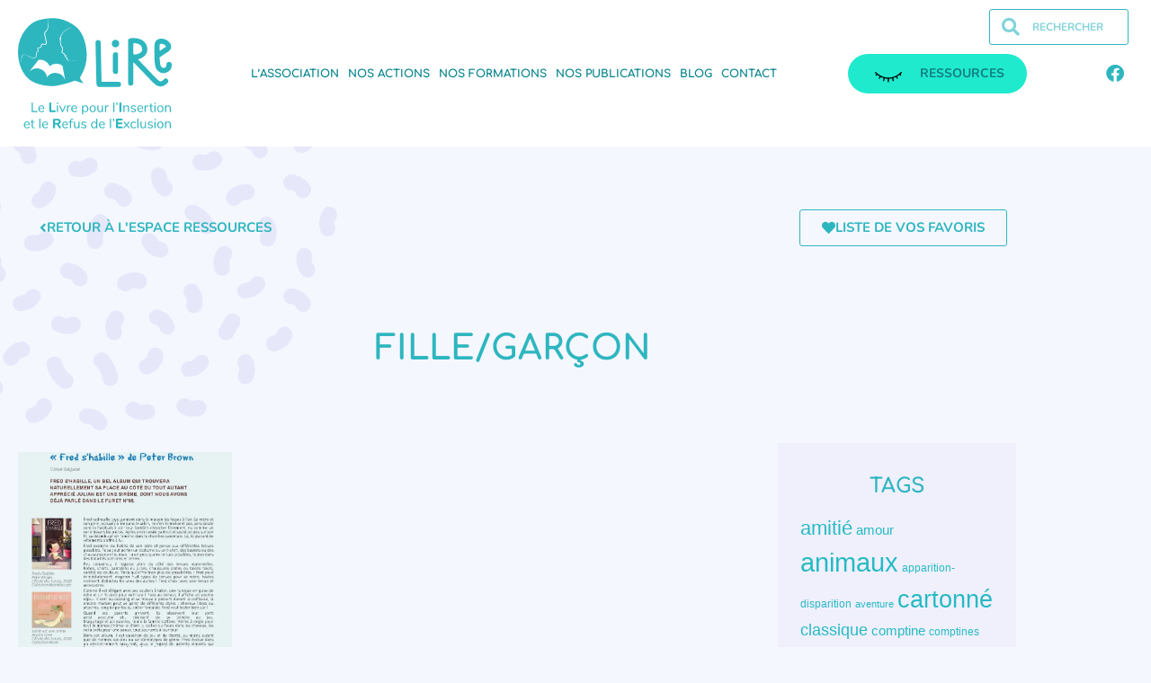

--- FILE ---
content_type: text/html; charset=UTF-8
request_url: https://www.associationlire.fr/tag_ressource/fille-garcon/
body_size: 24754
content:
<!doctype html>
<html lang="fr-FR">
<head>
	<meta charset="UTF-8">
	<meta name="viewport" content="width=device-width, initial-scale=1">
	<link rel="profile" href="https://gmpg.org/xfn/11">
	<meta name='robots' content='index, follow, max-image-preview:large, max-snippet:-1, max-video-preview:-1' />

	<!-- This site is optimized with the Yoast SEO plugin v26.7 - https://yoast.com/wordpress/plugins/seo/ -->
	<title>Archives des fille/garçon - L.I.R.E</title>
	<link rel="canonical" href="https://www.associationlire.fr/tag_ressource/fille-garcon/" />
	<meta property="og:locale" content="fr_FR" />
	<meta property="og:type" content="article" />
	<meta property="og:title" content="Archives des fille/garçon - L.I.R.E" />
	<meta property="og:url" content="https://www.associationlire.fr/tag_ressource/fille-garcon/" />
	<meta property="og:site_name" content="L.I.R.E" />
	<meta name="twitter:card" content="summary_large_image" />
	<script type="application/ld+json" class="yoast-schema-graph">{"@context":"https://schema.org","@graph":[{"@type":"CollectionPage","@id":"https://www.associationlire.fr/tag_ressource/fille-garcon/","url":"https://www.associationlire.fr/tag_ressource/fille-garcon/","name":"Archives des fille/garçon - L.I.R.E","isPartOf":{"@id":"https://www.associationlire.fr/#website"},"primaryImageOfPage":{"@id":"https://www.associationlire.fr/tag_ressource/fille-garcon/#primaryimage"},"image":{"@id":"https://www.associationlire.fr/tag_ressource/fille-garcon/#primaryimage"},"thumbnailUrl":"https://i0.wp.com/www.associationlire.fr/wp-content/uploads/Fred-s-habille.jpg?fit=957%2C1393&ssl=1","breadcrumb":{"@id":"https://www.associationlire.fr/tag_ressource/fille-garcon/#breadcrumb"},"inLanguage":"fr-FR"},{"@type":"ImageObject","inLanguage":"fr-FR","@id":"https://www.associationlire.fr/tag_ressource/fille-garcon/#primaryimage","url":"https://i0.wp.com/www.associationlire.fr/wp-content/uploads/Fred-s-habille.jpg?fit=957%2C1393&ssl=1","contentUrl":"https://i0.wp.com/www.associationlire.fr/wp-content/uploads/Fred-s-habille.jpg?fit=957%2C1393&ssl=1","width":957,"height":1393},{"@type":"BreadcrumbList","@id":"https://www.associationlire.fr/tag_ressource/fille-garcon/#breadcrumb","itemListElement":[{"@type":"ListItem","position":1,"name":"Accueil","item":"https://www.associationlire.fr/"},{"@type":"ListItem","position":2,"name":"fille/garçon"}]},{"@type":"WebSite","@id":"https://www.associationlire.fr/#website","url":"https://www.associationlire.fr/","name":"L.I.R.E","description":"Le Livre pour l&#039;Insertion et le Refus de l&#039;Exclusion","publisher":{"@id":"https://www.associationlire.fr/#organization"},"potentialAction":[{"@type":"SearchAction","target":{"@type":"EntryPoint","urlTemplate":"https://www.associationlire.fr/?s={search_term_string}"},"query-input":{"@type":"PropertyValueSpecification","valueRequired":true,"valueName":"search_term_string"}}],"inLanguage":"fr-FR"},{"@type":"Organization","@id":"https://www.associationlire.fr/#organization","name":"L.I.R.E","url":"https://www.associationlire.fr/","logo":{"@type":"ImageObject","inLanguage":"fr-FR","@id":"https://www.associationlire.fr/#/schema/logo/image/","url":"https://www.associationlire.fr/wp-content/uploads/logo-large-1.svg","contentUrl":"https://www.associationlire.fr/wp-content/uploads/logo-large-1.svg","caption":"L.I.R.E"},"image":{"@id":"https://www.associationlire.fr/#/schema/logo/image/"},"sameAs":["https://www.facebook.com/lireaparis","https://www.linkedin.com/company/association-l-i-r-e-le-livre-pour-l-insertion-et-le-refus-de-l-exclusion/?viewAsMember=true"]}]}</script>
	<!-- / Yoast SEO plugin. -->


<link rel='dns-prefetch' href='//js-eu1.hs-scripts.com' />
<link rel='dns-prefetch' href='//stats.wp.com' />
<link rel='dns-prefetch' href='//widgets.wp.com' />
<link rel='dns-prefetch' href='//s0.wp.com' />
<link rel='dns-prefetch' href='//0.gravatar.com' />
<link rel='dns-prefetch' href='//1.gravatar.com' />
<link rel='dns-prefetch' href='//2.gravatar.com' />

<link rel='preconnect' href='//i0.wp.com' />
<link rel='preconnect' href='//c0.wp.com' />
<link rel="alternate" type="application/rss+xml" title="L.I.R.E &raquo; Flux" href="https://www.associationlire.fr/feed/" />
<link rel="alternate" type="application/rss+xml" title="L.I.R.E &raquo; Flux des commentaires" href="https://www.associationlire.fr/comments/feed/" />
<link rel="alternate" type="application/rss+xml" title="Flux pour L.I.R.E &raquo; fille/garçon Tag" href="https://www.associationlire.fr/tag_ressource/fille-garcon/feed/" />
<style id='wp-img-auto-sizes-contain-inline-css'>
img:is([sizes=auto i],[sizes^="auto," i]){contain-intrinsic-size:3000px 1500px}
/*# sourceURL=wp-img-auto-sizes-contain-inline-css */
</style>
<style id='wp-emoji-styles-inline-css'>

	img.wp-smiley, img.emoji {
		display: inline !important;
		border: none !important;
		box-shadow: none !important;
		height: 1em !important;
		width: 1em !important;
		margin: 0 0.07em !important;
		vertical-align: -0.1em !important;
		background: none !important;
		padding: 0 !important;
	}
/*# sourceURL=wp-emoji-styles-inline-css */
</style>
<link data-minify="1" rel='stylesheet' id='wp-block-library-css' href='https://www.associationlire.fr/wp-content/cache/min/1/c/6.9/wp-includes/css/dist/block-library/style.min.css?ver=1766161054' media='all' />
<link data-minify="1" rel='stylesheet' id='mediaelement-css' href='https://www.associationlire.fr/wp-content/cache/min/1/c/6.9/wp-includes/js/mediaelement/mediaelementplayer-legacy.min.css?ver=1766161054' media='all' />
<link data-minify="1" rel='stylesheet' id='wp-mediaelement-css' href='https://www.associationlire.fr/wp-content/cache/min/1/c/6.9/wp-includes/js/mediaelement/wp-mediaelement.min.css?ver=1766161054' media='all' />
<style id='jetpack-sharing-buttons-style-inline-css'>
.jetpack-sharing-buttons__services-list{display:flex;flex-direction:row;flex-wrap:wrap;gap:0;list-style-type:none;margin:5px;padding:0}.jetpack-sharing-buttons__services-list.has-small-icon-size{font-size:12px}.jetpack-sharing-buttons__services-list.has-normal-icon-size{font-size:16px}.jetpack-sharing-buttons__services-list.has-large-icon-size{font-size:24px}.jetpack-sharing-buttons__services-list.has-huge-icon-size{font-size:36px}@media print{.jetpack-sharing-buttons__services-list{display:none!important}}.editor-styles-wrapper .wp-block-jetpack-sharing-buttons{gap:0;padding-inline-start:0}ul.jetpack-sharing-buttons__services-list.has-background{padding:1.25em 2.375em}
/*# sourceURL=https://www.associationlire.fr/wp-content/plugins/jetpack/_inc/blocks/sharing-buttons/view.css */
</style>
<style id='global-styles-inline-css'>
:root{--wp--preset--aspect-ratio--square: 1;--wp--preset--aspect-ratio--4-3: 4/3;--wp--preset--aspect-ratio--3-4: 3/4;--wp--preset--aspect-ratio--3-2: 3/2;--wp--preset--aspect-ratio--2-3: 2/3;--wp--preset--aspect-ratio--16-9: 16/9;--wp--preset--aspect-ratio--9-16: 9/16;--wp--preset--color--black: #000000;--wp--preset--color--cyan-bluish-gray: #abb8c3;--wp--preset--color--white: #ffffff;--wp--preset--color--pale-pink: #f78da7;--wp--preset--color--vivid-red: #cf2e2e;--wp--preset--color--luminous-vivid-orange: #ff6900;--wp--preset--color--luminous-vivid-amber: #fcb900;--wp--preset--color--light-green-cyan: #7bdcb5;--wp--preset--color--vivid-green-cyan: #00d084;--wp--preset--color--pale-cyan-blue: #8ed1fc;--wp--preset--color--vivid-cyan-blue: #0693e3;--wp--preset--color--vivid-purple: #9b51e0;--wp--preset--gradient--vivid-cyan-blue-to-vivid-purple: linear-gradient(135deg,rgb(6,147,227) 0%,rgb(155,81,224) 100%);--wp--preset--gradient--light-green-cyan-to-vivid-green-cyan: linear-gradient(135deg,rgb(122,220,180) 0%,rgb(0,208,130) 100%);--wp--preset--gradient--luminous-vivid-amber-to-luminous-vivid-orange: linear-gradient(135deg,rgb(252,185,0) 0%,rgb(255,105,0) 100%);--wp--preset--gradient--luminous-vivid-orange-to-vivid-red: linear-gradient(135deg,rgb(255,105,0) 0%,rgb(207,46,46) 100%);--wp--preset--gradient--very-light-gray-to-cyan-bluish-gray: linear-gradient(135deg,rgb(238,238,238) 0%,rgb(169,184,195) 100%);--wp--preset--gradient--cool-to-warm-spectrum: linear-gradient(135deg,rgb(74,234,220) 0%,rgb(151,120,209) 20%,rgb(207,42,186) 40%,rgb(238,44,130) 60%,rgb(251,105,98) 80%,rgb(254,248,76) 100%);--wp--preset--gradient--blush-light-purple: linear-gradient(135deg,rgb(255,206,236) 0%,rgb(152,150,240) 100%);--wp--preset--gradient--blush-bordeaux: linear-gradient(135deg,rgb(254,205,165) 0%,rgb(254,45,45) 50%,rgb(107,0,62) 100%);--wp--preset--gradient--luminous-dusk: linear-gradient(135deg,rgb(255,203,112) 0%,rgb(199,81,192) 50%,rgb(65,88,208) 100%);--wp--preset--gradient--pale-ocean: linear-gradient(135deg,rgb(255,245,203) 0%,rgb(182,227,212) 50%,rgb(51,167,181) 100%);--wp--preset--gradient--electric-grass: linear-gradient(135deg,rgb(202,248,128) 0%,rgb(113,206,126) 100%);--wp--preset--gradient--midnight: linear-gradient(135deg,rgb(2,3,129) 0%,rgb(40,116,252) 100%);--wp--preset--font-size--small: 13px;--wp--preset--font-size--medium: 20px;--wp--preset--font-size--large: 36px;--wp--preset--font-size--x-large: 42px;--wp--preset--spacing--20: 0.44rem;--wp--preset--spacing--30: 0.67rem;--wp--preset--spacing--40: 1rem;--wp--preset--spacing--50: 1.5rem;--wp--preset--spacing--60: 2.25rem;--wp--preset--spacing--70: 3.38rem;--wp--preset--spacing--80: 5.06rem;--wp--preset--shadow--natural: 6px 6px 9px rgba(0, 0, 0, 0.2);--wp--preset--shadow--deep: 12px 12px 50px rgba(0, 0, 0, 0.4);--wp--preset--shadow--sharp: 6px 6px 0px rgba(0, 0, 0, 0.2);--wp--preset--shadow--outlined: 6px 6px 0px -3px rgb(255, 255, 255), 6px 6px rgb(0, 0, 0);--wp--preset--shadow--crisp: 6px 6px 0px rgb(0, 0, 0);}:root { --wp--style--global--content-size: 800px;--wp--style--global--wide-size: 1200px; }:where(body) { margin: 0; }.wp-site-blocks > .alignleft { float: left; margin-right: 2em; }.wp-site-blocks > .alignright { float: right; margin-left: 2em; }.wp-site-blocks > .aligncenter { justify-content: center; margin-left: auto; margin-right: auto; }:where(.wp-site-blocks) > * { margin-block-start: 24px; margin-block-end: 0; }:where(.wp-site-blocks) > :first-child { margin-block-start: 0; }:where(.wp-site-blocks) > :last-child { margin-block-end: 0; }:root { --wp--style--block-gap: 24px; }:root :where(.is-layout-flow) > :first-child{margin-block-start: 0;}:root :where(.is-layout-flow) > :last-child{margin-block-end: 0;}:root :where(.is-layout-flow) > *{margin-block-start: 24px;margin-block-end: 0;}:root :where(.is-layout-constrained) > :first-child{margin-block-start: 0;}:root :where(.is-layout-constrained) > :last-child{margin-block-end: 0;}:root :where(.is-layout-constrained) > *{margin-block-start: 24px;margin-block-end: 0;}:root :where(.is-layout-flex){gap: 24px;}:root :where(.is-layout-grid){gap: 24px;}.is-layout-flow > .alignleft{float: left;margin-inline-start: 0;margin-inline-end: 2em;}.is-layout-flow > .alignright{float: right;margin-inline-start: 2em;margin-inline-end: 0;}.is-layout-flow > .aligncenter{margin-left: auto !important;margin-right: auto !important;}.is-layout-constrained > .alignleft{float: left;margin-inline-start: 0;margin-inline-end: 2em;}.is-layout-constrained > .alignright{float: right;margin-inline-start: 2em;margin-inline-end: 0;}.is-layout-constrained > .aligncenter{margin-left: auto !important;margin-right: auto !important;}.is-layout-constrained > :where(:not(.alignleft):not(.alignright):not(.alignfull)){max-width: var(--wp--style--global--content-size);margin-left: auto !important;margin-right: auto !important;}.is-layout-constrained > .alignwide{max-width: var(--wp--style--global--wide-size);}body .is-layout-flex{display: flex;}.is-layout-flex{flex-wrap: wrap;align-items: center;}.is-layout-flex > :is(*, div){margin: 0;}body .is-layout-grid{display: grid;}.is-layout-grid > :is(*, div){margin: 0;}body{padding-top: 0px;padding-right: 0px;padding-bottom: 0px;padding-left: 0px;}a:where(:not(.wp-element-button)){text-decoration: underline;}:root :where(.wp-element-button, .wp-block-button__link){background-color: #32373c;border-width: 0;color: #fff;font-family: inherit;font-size: inherit;font-style: inherit;font-weight: inherit;letter-spacing: inherit;line-height: inherit;padding-top: calc(0.667em + 2px);padding-right: calc(1.333em + 2px);padding-bottom: calc(0.667em + 2px);padding-left: calc(1.333em + 2px);text-decoration: none;text-transform: inherit;}.has-black-color{color: var(--wp--preset--color--black) !important;}.has-cyan-bluish-gray-color{color: var(--wp--preset--color--cyan-bluish-gray) !important;}.has-white-color{color: var(--wp--preset--color--white) !important;}.has-pale-pink-color{color: var(--wp--preset--color--pale-pink) !important;}.has-vivid-red-color{color: var(--wp--preset--color--vivid-red) !important;}.has-luminous-vivid-orange-color{color: var(--wp--preset--color--luminous-vivid-orange) !important;}.has-luminous-vivid-amber-color{color: var(--wp--preset--color--luminous-vivid-amber) !important;}.has-light-green-cyan-color{color: var(--wp--preset--color--light-green-cyan) !important;}.has-vivid-green-cyan-color{color: var(--wp--preset--color--vivid-green-cyan) !important;}.has-pale-cyan-blue-color{color: var(--wp--preset--color--pale-cyan-blue) !important;}.has-vivid-cyan-blue-color{color: var(--wp--preset--color--vivid-cyan-blue) !important;}.has-vivid-purple-color{color: var(--wp--preset--color--vivid-purple) !important;}.has-black-background-color{background-color: var(--wp--preset--color--black) !important;}.has-cyan-bluish-gray-background-color{background-color: var(--wp--preset--color--cyan-bluish-gray) !important;}.has-white-background-color{background-color: var(--wp--preset--color--white) !important;}.has-pale-pink-background-color{background-color: var(--wp--preset--color--pale-pink) !important;}.has-vivid-red-background-color{background-color: var(--wp--preset--color--vivid-red) !important;}.has-luminous-vivid-orange-background-color{background-color: var(--wp--preset--color--luminous-vivid-orange) !important;}.has-luminous-vivid-amber-background-color{background-color: var(--wp--preset--color--luminous-vivid-amber) !important;}.has-light-green-cyan-background-color{background-color: var(--wp--preset--color--light-green-cyan) !important;}.has-vivid-green-cyan-background-color{background-color: var(--wp--preset--color--vivid-green-cyan) !important;}.has-pale-cyan-blue-background-color{background-color: var(--wp--preset--color--pale-cyan-blue) !important;}.has-vivid-cyan-blue-background-color{background-color: var(--wp--preset--color--vivid-cyan-blue) !important;}.has-vivid-purple-background-color{background-color: var(--wp--preset--color--vivid-purple) !important;}.has-black-border-color{border-color: var(--wp--preset--color--black) !important;}.has-cyan-bluish-gray-border-color{border-color: var(--wp--preset--color--cyan-bluish-gray) !important;}.has-white-border-color{border-color: var(--wp--preset--color--white) !important;}.has-pale-pink-border-color{border-color: var(--wp--preset--color--pale-pink) !important;}.has-vivid-red-border-color{border-color: var(--wp--preset--color--vivid-red) !important;}.has-luminous-vivid-orange-border-color{border-color: var(--wp--preset--color--luminous-vivid-orange) !important;}.has-luminous-vivid-amber-border-color{border-color: var(--wp--preset--color--luminous-vivid-amber) !important;}.has-light-green-cyan-border-color{border-color: var(--wp--preset--color--light-green-cyan) !important;}.has-vivid-green-cyan-border-color{border-color: var(--wp--preset--color--vivid-green-cyan) !important;}.has-pale-cyan-blue-border-color{border-color: var(--wp--preset--color--pale-cyan-blue) !important;}.has-vivid-cyan-blue-border-color{border-color: var(--wp--preset--color--vivid-cyan-blue) !important;}.has-vivid-purple-border-color{border-color: var(--wp--preset--color--vivid-purple) !important;}.has-vivid-cyan-blue-to-vivid-purple-gradient-background{background: var(--wp--preset--gradient--vivid-cyan-blue-to-vivid-purple) !important;}.has-light-green-cyan-to-vivid-green-cyan-gradient-background{background: var(--wp--preset--gradient--light-green-cyan-to-vivid-green-cyan) !important;}.has-luminous-vivid-amber-to-luminous-vivid-orange-gradient-background{background: var(--wp--preset--gradient--luminous-vivid-amber-to-luminous-vivid-orange) !important;}.has-luminous-vivid-orange-to-vivid-red-gradient-background{background: var(--wp--preset--gradient--luminous-vivid-orange-to-vivid-red) !important;}.has-very-light-gray-to-cyan-bluish-gray-gradient-background{background: var(--wp--preset--gradient--very-light-gray-to-cyan-bluish-gray) !important;}.has-cool-to-warm-spectrum-gradient-background{background: var(--wp--preset--gradient--cool-to-warm-spectrum) !important;}.has-blush-light-purple-gradient-background{background: var(--wp--preset--gradient--blush-light-purple) !important;}.has-blush-bordeaux-gradient-background{background: var(--wp--preset--gradient--blush-bordeaux) !important;}.has-luminous-dusk-gradient-background{background: var(--wp--preset--gradient--luminous-dusk) !important;}.has-pale-ocean-gradient-background{background: var(--wp--preset--gradient--pale-ocean) !important;}.has-electric-grass-gradient-background{background: var(--wp--preset--gradient--electric-grass) !important;}.has-midnight-gradient-background{background: var(--wp--preset--gradient--midnight) !important;}.has-small-font-size{font-size: var(--wp--preset--font-size--small) !important;}.has-medium-font-size{font-size: var(--wp--preset--font-size--medium) !important;}.has-large-font-size{font-size: var(--wp--preset--font-size--large) !important;}.has-x-large-font-size{font-size: var(--wp--preset--font-size--x-large) !important;}
:root :where(.wp-block-pullquote){font-size: 1.5em;line-height: 1.6;}
/*# sourceURL=global-styles-inline-css */
</style>
<link data-minify="1" rel='stylesheet' id='hello-elementor-theme-style-css' href='https://www.associationlire.fr/wp-content/cache/min/1/wp-content/themes/hello-elementor/assets/css/theme.css?ver=1766161054' media='all' />
<link data-minify="1" rel='stylesheet' id='hello-elementor-child-style-css' href='https://www.associationlire.fr/wp-content/cache/min/1/wp-content/themes/lire-theme/style.css?ver=1766161054' media='all' />
<link data-minify="1" rel='stylesheet' id='hello-elementor-css' href='https://www.associationlire.fr/wp-content/cache/min/1/wp-content/themes/hello-elementor/assets/css/reset.css?ver=1766161054' media='all' />
<link data-minify="1" rel='stylesheet' id='hello-elementor-header-footer-css' href='https://www.associationlire.fr/wp-content/cache/min/1/wp-content/themes/hello-elementor/assets/css/header-footer.css?ver=1766161054' media='all' />
<link data-minify="1" rel='stylesheet' id='jetpack_likes-css' href='https://www.associationlire.fr/wp-content/cache/min/1/p/jetpack/15.4/modules/likes/style.css?ver=1767835051' media='all' />
<link rel='stylesheet' id='elementor-frontend-css' href='https://www.associationlire.fr/wp-content/plugins/elementor/assets/css/frontend.min.css?ver=3.34.1' media='all' />
<style id='elementor-frontend-inline-css'>
.elementor-kit-3529{--e-global-color-primary:#2EB6BF;--e-global-color-secondary:#00818A;--e-global-color-text:#696969;--e-global-color-accent:#2EB6BF;--e-global-color-54a91ca:#FF9D54;--e-global-color-79af7051:#54595F;--e-global-color-439001a7:#4054B2;--e-global-color-6790cb4:#23A455;--e-global-color-6987413e:#000;--e-global-color-70bc7675:#FFF;--e-global-color-48a12878:#6EC1E4;--e-global-color-ea2dcf8:#AD9EE3;--e-global-typography-primary-font-family:"Comfortaa";--e-global-typography-primary-font-weight:bold;--e-global-typography-secondary-font-family:"Comfortaa";--e-global-typography-secondary-font-weight:900;--e-global-typography-text-font-family:"Nunito";--e-global-typography-text-font-weight:normal;--e-global-typography-accent-font-family:"Nunito";--e-global-typography-accent-font-weight:500;}.elementor-kit-3529 e-page-transition{background-color:#FFBC7D;}.elementor-kit-3529 a{color:#26BAC4;}.elementor-section.elementor-section-boxed > .elementor-container{max-width:1140px;}.e-con{--container-max-width:1140px;}{}h1.entry-title{display:var(--page-title-display);}@media(max-width:1024px){.elementor-section.elementor-section-boxed > .elementor-container{max-width:1024px;}.e-con{--container-max-width:1024px;}}@media(max-width:767px){.elementor-section.elementor-section-boxed > .elementor-container{max-width:767px;}.e-con{--container-max-width:767px;}}
.elementor-3802 .elementor-element.elementor-element-749dac2:not(.elementor-motion-effects-element-type-background), .elementor-3802 .elementor-element.elementor-element-749dac2 > .elementor-motion-effects-container > .elementor-motion-effects-layer{background-color:#FFFFFF;}.elementor-3802 .elementor-element.elementor-element-749dac2{transition:background 0.3s, border 0.3s, border-radius 0.3s, box-shadow 0.3s;padding:10px 10px 10px 10px;}.elementor-3802 .elementor-element.elementor-element-749dac2 > .elementor-background-overlay{transition:background 0.3s, border-radius 0.3s, opacity 0.3s;}.elementor-bc-flex-widget .elementor-3802 .elementor-element.elementor-element-f248e4e.elementor-column .elementor-widget-wrap{align-items:center;}.elementor-3802 .elementor-element.elementor-element-f248e4e.elementor-column.elementor-element[data-element_type="column"] > .elementor-widget-wrap.elementor-element-populated{align-content:center;align-items:center;}.elementor-3802 .elementor-element.elementor-element-f248e4e.elementor-column > .elementor-widget-wrap{justify-content:space-between;}.elementor-widget-image .widget-image-caption{color:var( --e-global-color-text );font-family:var( --e-global-typography-text-font-family ), Sans-serif;font-weight:var( --e-global-typography-text-font-weight );}.elementor-3802 .elementor-element.elementor-element-d9066ab{width:var( --container-widget-width, 171px );max-width:171px;--container-widget-width:171px;--container-widget-flex-grow:0;}.elementor-3802 .elementor-element.elementor-element-d9066ab img{width:100%;max-width:171px;height:123px;}.elementor-widget-nav-menu .elementor-nav-menu .elementor-item{font-family:var( --e-global-typography-primary-font-family ), Sans-serif;font-weight:var( --e-global-typography-primary-font-weight );}.elementor-widget-nav-menu .elementor-nav-menu--main .elementor-item{color:var( --e-global-color-text );fill:var( --e-global-color-text );}.elementor-widget-nav-menu .elementor-nav-menu--main .elementor-item:hover,
					.elementor-widget-nav-menu .elementor-nav-menu--main .elementor-item.elementor-item-active,
					.elementor-widget-nav-menu .elementor-nav-menu--main .elementor-item.highlighted,
					.elementor-widget-nav-menu .elementor-nav-menu--main .elementor-item:focus{color:var( --e-global-color-accent );fill:var( --e-global-color-accent );}.elementor-widget-nav-menu .elementor-nav-menu--main:not(.e--pointer-framed) .elementor-item:before,
					.elementor-widget-nav-menu .elementor-nav-menu--main:not(.e--pointer-framed) .elementor-item:after{background-color:var( --e-global-color-accent );}.elementor-widget-nav-menu .e--pointer-framed .elementor-item:before,
					.elementor-widget-nav-menu .e--pointer-framed .elementor-item:after{border-color:var( --e-global-color-accent );}.elementor-widget-nav-menu{--e-nav-menu-divider-color:var( --e-global-color-text );}.elementor-widget-nav-menu .elementor-nav-menu--dropdown .elementor-item, .elementor-widget-nav-menu .elementor-nav-menu--dropdown  .elementor-sub-item{font-family:var( --e-global-typography-accent-font-family ), Sans-serif;font-weight:var( --e-global-typography-accent-font-weight );}.elementor-3802 .elementor-element.elementor-element-3fe2282{width:auto;max-width:auto;}.elementor-3802 .elementor-element.elementor-element-3fe2282 .elementor-menu-toggle{margin:0 auto;}.elementor-3802 .elementor-element.elementor-element-3fe2282 .elementor-nav-menu .elementor-item{font-family:"Comfortaa", Sans-serif;font-size:12px;font-weight:bold;text-transform:uppercase;}.elementor-3802 .elementor-element.elementor-element-3fe2282 .elementor-nav-menu--main .elementor-item{color:var( --e-global-color-secondary );fill:var( --e-global-color-secondary );padding-left:20px;padding-right:20px;}.elementor-3802 .elementor-element.elementor-element-3fe2282 .elementor-nav-menu--main .elementor-item:hover,
					.elementor-3802 .elementor-element.elementor-element-3fe2282 .elementor-nav-menu--main .elementor-item.elementor-item-active,
					.elementor-3802 .elementor-element.elementor-element-3fe2282 .elementor-nav-menu--main .elementor-item.highlighted,
					.elementor-3802 .elementor-element.elementor-element-3fe2282 .elementor-nav-menu--main .elementor-item:focus{color:var( --e-global-color-primary );fill:var( --e-global-color-primary );}.elementor-3802 .elementor-element.elementor-element-3fe2282 .elementor-nav-menu--main .elementor-item.elementor-item-active{color:#127C83;}.elementor-3802 .elementor-element.elementor-element-e12f623{width:initial;max-width:initial;}.elementor-widget-search-form input[type="search"].elementor-search-form__input{font-family:var( --e-global-typography-text-font-family ), Sans-serif;font-weight:var( --e-global-typography-text-font-weight );}.elementor-widget-search-form .elementor-search-form__input,
					.elementor-widget-search-form .elementor-search-form__icon,
					.elementor-widget-search-form .elementor-lightbox .dialog-lightbox-close-button,
					.elementor-widget-search-form .elementor-lightbox .dialog-lightbox-close-button:hover,
					.elementor-widget-search-form.elementor-search-form--skin-full_screen input[type="search"].elementor-search-form__input{color:var( --e-global-color-text );fill:var( --e-global-color-text );}.elementor-widget-search-form .elementor-search-form__submit{font-family:var( --e-global-typography-text-font-family ), Sans-serif;font-weight:var( --e-global-typography-text-font-weight );background-color:var( --e-global-color-secondary );}.elementor-3802 .elementor-element.elementor-element-2930450{width:var( --container-widget-width, 155px );max-width:155px;--container-widget-width:155px;--container-widget-flex-grow:0;}.elementor-3802 .elementor-element.elementor-element-2930450 .elementor-search-form__container{min-height:40px;}.elementor-3802 .elementor-element.elementor-element-2930450 .elementor-search-form__submit{min-width:40px;}body:not(.rtl) .elementor-3802 .elementor-element.elementor-element-2930450 .elementor-search-form__icon{padding-left:calc(40px / 3);}body.rtl .elementor-3802 .elementor-element.elementor-element-2930450 .elementor-search-form__icon{padding-right:calc(40px / 3);}.elementor-3802 .elementor-element.elementor-element-2930450 .elementor-search-form__input, .elementor-3802 .elementor-element.elementor-element-2930450.elementor-search-form--button-type-text .elementor-search-form__submit{padding-left:calc(40px / 3);padding-right:calc(40px / 3);}.elementor-3802 .elementor-element.elementor-element-2930450 .elementor-search-form__icon{--e-search-form-icon-size-minimal:20px;}.elementor-3802 .elementor-element.elementor-element-2930450 input[type="search"].elementor-search-form__input{font-family:"Nunito", Sans-serif;font-size:12px;font-weight:bold;text-transform:uppercase;}.elementor-3802 .elementor-element.elementor-element-2930450 .elementor-search-form__input,
					.elementor-3802 .elementor-element.elementor-element-2930450 .elementor-search-form__icon,
					.elementor-3802 .elementor-element.elementor-element-2930450 .elementor-lightbox .dialog-lightbox-close-button,
					.elementor-3802 .elementor-element.elementor-element-2930450 .elementor-lightbox .dialog-lightbox-close-button:hover,
					.elementor-3802 .elementor-element.elementor-element-2930450.elementor-search-form--skin-full_screen input[type="search"].elementor-search-form__input{color:#2EB6BF;fill:#2EB6BF;}.elementor-3802 .elementor-element.elementor-element-2930450:not(.elementor-search-form--skin-full_screen) .elementor-search-form__container{background-color:#FFFFFF;border-color:#2EB6BF;border-width:1px 1px 1px 1px;border-radius:3px;}.elementor-3802 .elementor-element.elementor-element-2930450.elementor-search-form--skin-full_screen input[type="search"].elementor-search-form__input{background-color:#FFFFFF;border-color:#2EB6BF;border-width:1px 1px 1px 1px;border-radius:3px;}.elementor-3802 .elementor-element.elementor-element-2930450:not(.elementor-search-form--skin-full_screen) .elementor-search-form--focus .elementor-search-form__input,
					.elementor-3802 .elementor-element.elementor-element-2930450 .elementor-search-form--focus .elementor-search-form__icon,
					.elementor-3802 .elementor-element.elementor-element-2930450 .elementor-lightbox .dialog-lightbox-close-button:hover,
					.elementor-3802 .elementor-element.elementor-element-2930450.elementor-search-form--skin-full_screen input[type="search"].elementor-search-form__input:focus{color:#333333;fill:#333333;}.elementor-3802 .elementor-element.elementor-element-31ee351 .elementor-repeater-item-9c49d91.elementor-social-icon{background-color:#FFFFFF;}.elementor-3802 .elementor-element.elementor-element-31ee351 .elementor-repeater-item-9c49d91.elementor-social-icon i{color:#2EB6BF;}.elementor-3802 .elementor-element.elementor-element-31ee351 .elementor-repeater-item-9c49d91.elementor-social-icon svg{fill:#2EB6BF;}.elementor-3802 .elementor-element.elementor-element-31ee351{--grid-template-columns:repeat(0, auto);width:auto;max-width:auto;--icon-size:20px;--grid-column-gap:5px;--grid-row-gap:0px;}.elementor-3802 .elementor-element.elementor-element-31ee351 .elementor-widget-container{text-align:center;}.elementor-3802 .elementor-element.elementor-element-194eb2e:not(.elementor-motion-effects-element-type-background), .elementor-3802 .elementor-element.elementor-element-194eb2e > .elementor-motion-effects-container > .elementor-motion-effects-layer{background-color:#FFFFFF;}.elementor-3802 .elementor-element.elementor-element-194eb2e{transition:background 0.3s, border 0.3s, border-radius 0.3s, box-shadow 0.3s;padding:10px 10px 10px 10px;}.elementor-3802 .elementor-element.elementor-element-194eb2e > .elementor-background-overlay{transition:background 0.3s, border-radius 0.3s, opacity 0.3s;}.elementor-bc-flex-widget .elementor-3802 .elementor-element.elementor-element-9c4c25a.elementor-column .elementor-widget-wrap{align-items:center;}.elementor-3802 .elementor-element.elementor-element-9c4c25a.elementor-column.elementor-element[data-element_type="column"] > .elementor-widget-wrap.elementor-element-populated{align-content:center;align-items:center;}.elementor-3802 .elementor-element.elementor-element-9c4c25a.elementor-column > .elementor-widget-wrap{justify-content:space-between;}.elementor-3802 .elementor-element.elementor-element-e4f5acc{width:var( --container-widget-width, 171px );max-width:171px;--container-widget-width:171px;--container-widget-flex-grow:0;}.elementor-3802 .elementor-element.elementor-element-e4f5acc img{width:100%;}.elementor-widget-button .elementor-button{background-color:var( --e-global-color-accent );font-family:var( --e-global-typography-accent-font-family ), Sans-serif;font-weight:var( --e-global-typography-accent-font-weight );}.elementor-3802 .elementor-element.elementor-element-0a9c8ee .elementor-button{background-color:#1FEACE;font-family:"Nunito", Sans-serif;font-size:14px;font-weight:bold;text-transform:uppercase;fill:#127C83;color:#127C83;border-radius:35px 35px 35px 35px;padding:25px 35px 25px 35px;}.elementor-3802 .elementor-element.elementor-element-0a9c8ee{width:auto;max-width:auto;}.elementor-3802 .elementor-element.elementor-element-dcea026{width:var( --container-widget-width, 155px );max-width:155px;--container-widget-width:155px;--container-widget-flex-grow:0;}.elementor-3802 .elementor-element.elementor-element-dcea026 .elementor-search-form__container{min-height:40px;}.elementor-3802 .elementor-element.elementor-element-dcea026 .elementor-search-form__submit{min-width:40px;}body:not(.rtl) .elementor-3802 .elementor-element.elementor-element-dcea026 .elementor-search-form__icon{padding-left:calc(40px / 3);}body.rtl .elementor-3802 .elementor-element.elementor-element-dcea026 .elementor-search-form__icon{padding-right:calc(40px / 3);}.elementor-3802 .elementor-element.elementor-element-dcea026 .elementor-search-form__input, .elementor-3802 .elementor-element.elementor-element-dcea026.elementor-search-form--button-type-text .elementor-search-form__submit{padding-left:calc(40px / 3);padding-right:calc(40px / 3);}.elementor-3802 .elementor-element.elementor-element-dcea026 .elementor-search-form__icon{--e-search-form-icon-size-minimal:20px;}.elementor-3802 .elementor-element.elementor-element-dcea026 input[type="search"].elementor-search-form__input{font-family:"Nunito", Sans-serif;font-size:12px;font-weight:bold;text-transform:uppercase;}.elementor-3802 .elementor-element.elementor-element-dcea026 .elementor-search-form__input,
					.elementor-3802 .elementor-element.elementor-element-dcea026 .elementor-search-form__icon,
					.elementor-3802 .elementor-element.elementor-element-dcea026 .elementor-lightbox .dialog-lightbox-close-button,
					.elementor-3802 .elementor-element.elementor-element-dcea026 .elementor-lightbox .dialog-lightbox-close-button:hover,
					.elementor-3802 .elementor-element.elementor-element-dcea026.elementor-search-form--skin-full_screen input[type="search"].elementor-search-form__input{color:#2EB6BF;fill:#2EB6BF;}.elementor-3802 .elementor-element.elementor-element-dcea026:not(.elementor-search-form--skin-full_screen) .elementor-search-form__container{background-color:#FFFFFF;border-color:#2EB6BF;border-width:1px 1px 1px 1px;border-radius:3px;}.elementor-3802 .elementor-element.elementor-element-dcea026.elementor-search-form--skin-full_screen input[type="search"].elementor-search-form__input{background-color:#FFFFFF;border-color:#2EB6BF;border-width:1px 1px 1px 1px;border-radius:3px;}.elementor-3802 .elementor-element.elementor-element-dcea026:not(.elementor-search-form--skin-full_screen) .elementor-search-form--focus .elementor-search-form__input,
					.elementor-3802 .elementor-element.elementor-element-dcea026 .elementor-search-form--focus .elementor-search-form__icon,
					.elementor-3802 .elementor-element.elementor-element-dcea026 .elementor-lightbox .dialog-lightbox-close-button:hover,
					.elementor-3802 .elementor-element.elementor-element-dcea026.elementor-search-form--skin-full_screen input[type="search"].elementor-search-form__input:focus{color:#333333;fill:#333333;}.elementor-3802 .elementor-element.elementor-element-de90681 .elementor-repeater-item-9c49d91.elementor-social-icon{background-color:#FFFFFF;}.elementor-3802 .elementor-element.elementor-element-de90681 .elementor-repeater-item-9c49d91.elementor-social-icon i{color:#2EB6BF;}.elementor-3802 .elementor-element.elementor-element-de90681 .elementor-repeater-item-9c49d91.elementor-social-icon svg{fill:#2EB6BF;}.elementor-3802 .elementor-element.elementor-element-de90681{--grid-template-columns:repeat(0, auto);width:auto;max-width:auto;--icon-size:20px;--grid-column-gap:5px;--grid-row-gap:0px;}.elementor-3802 .elementor-element.elementor-element-de90681 .elementor-widget-container{text-align:center;}.elementor-3802 .elementor-element.elementor-element-833aa10{width:auto;max-width:auto;}.elementor-3802 .elementor-element.elementor-element-833aa10 .elementor-menu-toggle{margin-left:auto;background-color:#FFFFFF;}.elementor-3802 .elementor-element.elementor-element-833aa10 .elementor-nav-menu--dropdown a, .elementor-3802 .elementor-element.elementor-element-833aa10 .elementor-menu-toggle{color:#2EB6BF;fill:#2EB6BF;}.elementor-3802 .elementor-element.elementor-element-833aa10 .elementor-nav-menu--dropdown{background-color:#FFFFFF;}.elementor-3802 .elementor-element.elementor-element-833aa10 .elementor-nav-menu--dropdown a:hover,
					.elementor-3802 .elementor-element.elementor-element-833aa10 .elementor-nav-menu--dropdown a:focus,
					.elementor-3802 .elementor-element.elementor-element-833aa10 .elementor-nav-menu--dropdown a.elementor-item-active,
					.elementor-3802 .elementor-element.elementor-element-833aa10 .elementor-nav-menu--dropdown a.highlighted,
					.elementor-3802 .elementor-element.elementor-element-833aa10 .elementor-menu-toggle:hover,
					.elementor-3802 .elementor-element.elementor-element-833aa10 .elementor-menu-toggle:focus{color:#FFFFFF;}.elementor-3802 .elementor-element.elementor-element-833aa10 .elementor-nav-menu--dropdown a:hover,
					.elementor-3802 .elementor-element.elementor-element-833aa10 .elementor-nav-menu--dropdown a:focus,
					.elementor-3802 .elementor-element.elementor-element-833aa10 .elementor-nav-menu--dropdown a.elementor-item-active,
					.elementor-3802 .elementor-element.elementor-element-833aa10 .elementor-nav-menu--dropdown a.highlighted{background-color:#2EB6BF;}.elementor-3802 .elementor-element.elementor-element-833aa10 .elementor-nav-menu--dropdown a.elementor-item-active{color:#FFFFFF;background-color:#2EB6BF;}.elementor-3802 .elementor-element.elementor-element-833aa10 div.elementor-menu-toggle{color:#2EB6BF;}.elementor-3802 .elementor-element.elementor-element-833aa10 div.elementor-menu-toggle svg{fill:#2EB6BF;}.elementor-3802 .elementor-element.elementor-element-833aa10 div.elementor-menu-toggle:hover, .elementor-3802 .elementor-element.elementor-element-833aa10 div.elementor-menu-toggle:focus{color:#2EB6BF;}.elementor-3802 .elementor-element.elementor-element-833aa10 div.elementor-menu-toggle:hover svg, .elementor-3802 .elementor-element.elementor-element-833aa10 div.elementor-menu-toggle:focus svg{fill:#2EB6BF;}.elementor-theme-builder-content-area{height:400px;}.elementor-location-header:before, .elementor-location-footer:before{content:"";display:table;clear:both;}@media(max-width:1024px){.elementor-3802 .elementor-element.elementor-element-0a9c8ee .elementor-button{padding:10px 10px 10px 10px;}.elementor-3802 .elementor-element.elementor-element-de90681 > .elementor-widget-container{margin:0px 100px 0px 0px;}.elementor-3802 .elementor-element.elementor-element-833aa10{width:100%;max-width:100%;z-index:2;}.elementor-3802 .elementor-element.elementor-element-833aa10 > .elementor-widget-container{margin:-59px 0px 0px 0px;}.elementor-3802 .elementor-element.elementor-element-833aa10 .elementor-nav-menu--main > .elementor-nav-menu > li > .elementor-nav-menu--dropdown, .elementor-3802 .elementor-element.elementor-element-833aa10 .elementor-nav-menu__container.elementor-nav-menu--dropdown{margin-top:35px !important;}}@media(max-width:767px){.elementor-3802 .elementor-element.elementor-element-d9066ab{width:100%;max-width:100%;}.elementor-3802 .elementor-element.elementor-element-3fe2282{width:100%;max-width:100%;}.elementor-3802 .elementor-element.elementor-element-e4f5acc{width:100%;max-width:100%;}.elementor-3802 .elementor-element.elementor-element-e4f5acc img{width:100%;height:106px;}.elementor-3802 .elementor-element.elementor-element-0a9c8ee{width:auto;max-width:auto;}.elementor-3802 .elementor-element.elementor-element-0a9c8ee > .elementor-widget-container{margin:20px 0px 20px 0px;}.elementor-3802 .elementor-element.elementor-element-0a9c8ee .elementor-button{padding:10px 10px 10px 10px;}.elementor-3802 .elementor-element.elementor-element-de90681 > .elementor-widget-container{margin:0px 0px 0px 0px;}.elementor-3802 .elementor-element.elementor-element-de90681{z-index:222;}.elementor-3802 .elementor-element.elementor-element-833aa10{width:auto;max-width:auto;z-index:222;}.elementor-3802 .elementor-element.elementor-element-833aa10 > .elementor-widget-container{margin:0px -10px 0px 0px;}}
@-webkit-keyframes ha_fadeIn{0%{opacity:0}to{opacity:1}}@keyframes ha_fadeIn{0%{opacity:0}to{opacity:1}}@-webkit-keyframes ha_zoomIn{0%{opacity:0;-webkit-transform:scale3d(.3,.3,.3);transform:scale3d(.3,.3,.3)}50%{opacity:1}}@keyframes ha_zoomIn{0%{opacity:0;-webkit-transform:scale3d(.3,.3,.3);transform:scale3d(.3,.3,.3)}50%{opacity:1}}@-webkit-keyframes ha_rollIn{0%{opacity:0;-webkit-transform:translate3d(-100%,0,0) rotate3d(0,0,1,-120deg);transform:translate3d(-100%,0,0) rotate3d(0,0,1,-120deg)}to{opacity:1}}@keyframes ha_rollIn{0%{opacity:0;-webkit-transform:translate3d(-100%,0,0) rotate3d(0,0,1,-120deg);transform:translate3d(-100%,0,0) rotate3d(0,0,1,-120deg)}to{opacity:1}}@-webkit-keyframes ha_bounce{0%,20%,53%,to{-webkit-animation-timing-function:cubic-bezier(.215,.61,.355,1);animation-timing-function:cubic-bezier(.215,.61,.355,1)}40%,43%{-webkit-transform:translate3d(0,-30px,0) scaleY(1.1);transform:translate3d(0,-30px,0) scaleY(1.1);-webkit-animation-timing-function:cubic-bezier(.755,.05,.855,.06);animation-timing-function:cubic-bezier(.755,.05,.855,.06)}70%{-webkit-transform:translate3d(0,-15px,0) scaleY(1.05);transform:translate3d(0,-15px,0) scaleY(1.05);-webkit-animation-timing-function:cubic-bezier(.755,.05,.855,.06);animation-timing-function:cubic-bezier(.755,.05,.855,.06)}80%{-webkit-transition-timing-function:cubic-bezier(.215,.61,.355,1);transition-timing-function:cubic-bezier(.215,.61,.355,1);-webkit-transform:translate3d(0,0,0) scaleY(.95);transform:translate3d(0,0,0) scaleY(.95)}90%{-webkit-transform:translate3d(0,-4px,0) scaleY(1.02);transform:translate3d(0,-4px,0) scaleY(1.02)}}@keyframes ha_bounce{0%,20%,53%,to{-webkit-animation-timing-function:cubic-bezier(.215,.61,.355,1);animation-timing-function:cubic-bezier(.215,.61,.355,1)}40%,43%{-webkit-transform:translate3d(0,-30px,0) scaleY(1.1);transform:translate3d(0,-30px,0) scaleY(1.1);-webkit-animation-timing-function:cubic-bezier(.755,.05,.855,.06);animation-timing-function:cubic-bezier(.755,.05,.855,.06)}70%{-webkit-transform:translate3d(0,-15px,0) scaleY(1.05);transform:translate3d(0,-15px,0) scaleY(1.05);-webkit-animation-timing-function:cubic-bezier(.755,.05,.855,.06);animation-timing-function:cubic-bezier(.755,.05,.855,.06)}80%{-webkit-transition-timing-function:cubic-bezier(.215,.61,.355,1);transition-timing-function:cubic-bezier(.215,.61,.355,1);-webkit-transform:translate3d(0,0,0) scaleY(.95);transform:translate3d(0,0,0) scaleY(.95)}90%{-webkit-transform:translate3d(0,-4px,0) scaleY(1.02);transform:translate3d(0,-4px,0) scaleY(1.02)}}@-webkit-keyframes ha_bounceIn{0%,20%,40%,60%,80%,to{-webkit-animation-timing-function:cubic-bezier(.215,.61,.355,1);animation-timing-function:cubic-bezier(.215,.61,.355,1)}0%{opacity:0;-webkit-transform:scale3d(.3,.3,.3);transform:scale3d(.3,.3,.3)}20%{-webkit-transform:scale3d(1.1,1.1,1.1);transform:scale3d(1.1,1.1,1.1)}40%{-webkit-transform:scale3d(.9,.9,.9);transform:scale3d(.9,.9,.9)}60%{opacity:1;-webkit-transform:scale3d(1.03,1.03,1.03);transform:scale3d(1.03,1.03,1.03)}80%{-webkit-transform:scale3d(.97,.97,.97);transform:scale3d(.97,.97,.97)}to{opacity:1}}@keyframes ha_bounceIn{0%,20%,40%,60%,80%,to{-webkit-animation-timing-function:cubic-bezier(.215,.61,.355,1);animation-timing-function:cubic-bezier(.215,.61,.355,1)}0%{opacity:0;-webkit-transform:scale3d(.3,.3,.3);transform:scale3d(.3,.3,.3)}20%{-webkit-transform:scale3d(1.1,1.1,1.1);transform:scale3d(1.1,1.1,1.1)}40%{-webkit-transform:scale3d(.9,.9,.9);transform:scale3d(.9,.9,.9)}60%{opacity:1;-webkit-transform:scale3d(1.03,1.03,1.03);transform:scale3d(1.03,1.03,1.03)}80%{-webkit-transform:scale3d(.97,.97,.97);transform:scale3d(.97,.97,.97)}to{opacity:1}}@-webkit-keyframes ha_flipInX{0%{opacity:0;-webkit-transform:perspective(400px) rotate3d(1,0,0,90deg);transform:perspective(400px) rotate3d(1,0,0,90deg);-webkit-animation-timing-function:ease-in;animation-timing-function:ease-in}40%{-webkit-transform:perspective(400px) rotate3d(1,0,0,-20deg);transform:perspective(400px) rotate3d(1,0,0,-20deg);-webkit-animation-timing-function:ease-in;animation-timing-function:ease-in}60%{opacity:1;-webkit-transform:perspective(400px) rotate3d(1,0,0,10deg);transform:perspective(400px) rotate3d(1,0,0,10deg)}80%{-webkit-transform:perspective(400px) rotate3d(1,0,0,-5deg);transform:perspective(400px) rotate3d(1,0,0,-5deg)}}@keyframes ha_flipInX{0%{opacity:0;-webkit-transform:perspective(400px) rotate3d(1,0,0,90deg);transform:perspective(400px) rotate3d(1,0,0,90deg);-webkit-animation-timing-function:ease-in;animation-timing-function:ease-in}40%{-webkit-transform:perspective(400px) rotate3d(1,0,0,-20deg);transform:perspective(400px) rotate3d(1,0,0,-20deg);-webkit-animation-timing-function:ease-in;animation-timing-function:ease-in}60%{opacity:1;-webkit-transform:perspective(400px) rotate3d(1,0,0,10deg);transform:perspective(400px) rotate3d(1,0,0,10deg)}80%{-webkit-transform:perspective(400px) rotate3d(1,0,0,-5deg);transform:perspective(400px) rotate3d(1,0,0,-5deg)}}@-webkit-keyframes ha_flipInY{0%{opacity:0;-webkit-transform:perspective(400px) rotate3d(0,1,0,90deg);transform:perspective(400px) rotate3d(0,1,0,90deg);-webkit-animation-timing-function:ease-in;animation-timing-function:ease-in}40%{-webkit-transform:perspective(400px) rotate3d(0,1,0,-20deg);transform:perspective(400px) rotate3d(0,1,0,-20deg);-webkit-animation-timing-function:ease-in;animation-timing-function:ease-in}60%{opacity:1;-webkit-transform:perspective(400px) rotate3d(0,1,0,10deg);transform:perspective(400px) rotate3d(0,1,0,10deg)}80%{-webkit-transform:perspective(400px) rotate3d(0,1,0,-5deg);transform:perspective(400px) rotate3d(0,1,0,-5deg)}}@keyframes ha_flipInY{0%{opacity:0;-webkit-transform:perspective(400px) rotate3d(0,1,0,90deg);transform:perspective(400px) rotate3d(0,1,0,90deg);-webkit-animation-timing-function:ease-in;animation-timing-function:ease-in}40%{-webkit-transform:perspective(400px) rotate3d(0,1,0,-20deg);transform:perspective(400px) rotate3d(0,1,0,-20deg);-webkit-animation-timing-function:ease-in;animation-timing-function:ease-in}60%{opacity:1;-webkit-transform:perspective(400px) rotate3d(0,1,0,10deg);transform:perspective(400px) rotate3d(0,1,0,10deg)}80%{-webkit-transform:perspective(400px) rotate3d(0,1,0,-5deg);transform:perspective(400px) rotate3d(0,1,0,-5deg)}}@-webkit-keyframes ha_swing{20%{-webkit-transform:rotate3d(0,0,1,15deg);transform:rotate3d(0,0,1,15deg)}40%{-webkit-transform:rotate3d(0,0,1,-10deg);transform:rotate3d(0,0,1,-10deg)}60%{-webkit-transform:rotate3d(0,0,1,5deg);transform:rotate3d(0,0,1,5deg)}80%{-webkit-transform:rotate3d(0,0,1,-5deg);transform:rotate3d(0,0,1,-5deg)}}@keyframes ha_swing{20%{-webkit-transform:rotate3d(0,0,1,15deg);transform:rotate3d(0,0,1,15deg)}40%{-webkit-transform:rotate3d(0,0,1,-10deg);transform:rotate3d(0,0,1,-10deg)}60%{-webkit-transform:rotate3d(0,0,1,5deg);transform:rotate3d(0,0,1,5deg)}80%{-webkit-transform:rotate3d(0,0,1,-5deg);transform:rotate3d(0,0,1,-5deg)}}@-webkit-keyframes ha_slideInDown{0%{visibility:visible;-webkit-transform:translate3d(0,-100%,0);transform:translate3d(0,-100%,0)}}@keyframes ha_slideInDown{0%{visibility:visible;-webkit-transform:translate3d(0,-100%,0);transform:translate3d(0,-100%,0)}}@-webkit-keyframes ha_slideInUp{0%{visibility:visible;-webkit-transform:translate3d(0,100%,0);transform:translate3d(0,100%,0)}}@keyframes ha_slideInUp{0%{visibility:visible;-webkit-transform:translate3d(0,100%,0);transform:translate3d(0,100%,0)}}@-webkit-keyframes ha_slideInLeft{0%{visibility:visible;-webkit-transform:translate3d(-100%,0,0);transform:translate3d(-100%,0,0)}}@keyframes ha_slideInLeft{0%{visibility:visible;-webkit-transform:translate3d(-100%,0,0);transform:translate3d(-100%,0,0)}}@-webkit-keyframes ha_slideInRight{0%{visibility:visible;-webkit-transform:translate3d(100%,0,0);transform:translate3d(100%,0,0)}}@keyframes ha_slideInRight{0%{visibility:visible;-webkit-transform:translate3d(100%,0,0);transform:translate3d(100%,0,0)}}.ha_fadeIn{-webkit-animation-name:ha_fadeIn;animation-name:ha_fadeIn}.ha_zoomIn{-webkit-animation-name:ha_zoomIn;animation-name:ha_zoomIn}.ha_rollIn{-webkit-animation-name:ha_rollIn;animation-name:ha_rollIn}.ha_bounce{-webkit-transform-origin:center bottom;-ms-transform-origin:center bottom;transform-origin:center bottom;-webkit-animation-name:ha_bounce;animation-name:ha_bounce}.ha_bounceIn{-webkit-animation-name:ha_bounceIn;animation-name:ha_bounceIn;-webkit-animation-duration:.75s;-webkit-animation-duration:calc(var(--animate-duration)*.75);animation-duration:.75s;animation-duration:calc(var(--animate-duration)*.75)}.ha_flipInX,.ha_flipInY{-webkit-animation-name:ha_flipInX;animation-name:ha_flipInX;-webkit-backface-visibility:visible!important;backface-visibility:visible!important}.ha_flipInY{-webkit-animation-name:ha_flipInY;animation-name:ha_flipInY}.ha_swing{-webkit-transform-origin:top center;-ms-transform-origin:top center;transform-origin:top center;-webkit-animation-name:ha_swing;animation-name:ha_swing}.ha_slideInDown{-webkit-animation-name:ha_slideInDown;animation-name:ha_slideInDown}.ha_slideInUp{-webkit-animation-name:ha_slideInUp;animation-name:ha_slideInUp}.ha_slideInLeft{-webkit-animation-name:ha_slideInLeft;animation-name:ha_slideInLeft}.ha_slideInRight{-webkit-animation-name:ha_slideInRight;animation-name:ha_slideInRight}.ha-css-transform-yes{-webkit-transition-duration:var(--ha-tfx-transition-duration, .2s);transition-duration:var(--ha-tfx-transition-duration, .2s);-webkit-transition-property:-webkit-transform;transition-property:transform;transition-property:transform,-webkit-transform;-webkit-transform:translate(var(--ha-tfx-translate-x, 0),var(--ha-tfx-translate-y, 0)) scale(var(--ha-tfx-scale-x, 1),var(--ha-tfx-scale-y, 1)) skew(var(--ha-tfx-skew-x, 0),var(--ha-tfx-skew-y, 0)) rotateX(var(--ha-tfx-rotate-x, 0)) rotateY(var(--ha-tfx-rotate-y, 0)) rotateZ(var(--ha-tfx-rotate-z, 0));transform:translate(var(--ha-tfx-translate-x, 0),var(--ha-tfx-translate-y, 0)) scale(var(--ha-tfx-scale-x, 1),var(--ha-tfx-scale-y, 1)) skew(var(--ha-tfx-skew-x, 0),var(--ha-tfx-skew-y, 0)) rotateX(var(--ha-tfx-rotate-x, 0)) rotateY(var(--ha-tfx-rotate-y, 0)) rotateZ(var(--ha-tfx-rotate-z, 0))}.ha-css-transform-yes:hover{-webkit-transform:translate(var(--ha-tfx-translate-x-hover, var(--ha-tfx-translate-x, 0)),var(--ha-tfx-translate-y-hover, var(--ha-tfx-translate-y, 0))) scale(var(--ha-tfx-scale-x-hover, var(--ha-tfx-scale-x, 1)),var(--ha-tfx-scale-y-hover, var(--ha-tfx-scale-y, 1))) skew(var(--ha-tfx-skew-x-hover, var(--ha-tfx-skew-x, 0)),var(--ha-tfx-skew-y-hover, var(--ha-tfx-skew-y, 0))) rotateX(var(--ha-tfx-rotate-x-hover, var(--ha-tfx-rotate-x, 0))) rotateY(var(--ha-tfx-rotate-y-hover, var(--ha-tfx-rotate-y, 0))) rotateZ(var(--ha-tfx-rotate-z-hover, var(--ha-tfx-rotate-z, 0)));transform:translate(var(--ha-tfx-translate-x-hover, var(--ha-tfx-translate-x, 0)),var(--ha-tfx-translate-y-hover, var(--ha-tfx-translate-y, 0))) scale(var(--ha-tfx-scale-x-hover, var(--ha-tfx-scale-x, 1)),var(--ha-tfx-scale-y-hover, var(--ha-tfx-scale-y, 1))) skew(var(--ha-tfx-skew-x-hover, var(--ha-tfx-skew-x, 0)),var(--ha-tfx-skew-y-hover, var(--ha-tfx-skew-y, 0))) rotateX(var(--ha-tfx-rotate-x-hover, var(--ha-tfx-rotate-x, 0))) rotateY(var(--ha-tfx-rotate-y-hover, var(--ha-tfx-rotate-y, 0))) rotateZ(var(--ha-tfx-rotate-z-hover, var(--ha-tfx-rotate-z, 0)))}.happy-addon>.elementor-widget-container{word-wrap:break-word;overflow-wrap:break-word}.happy-addon>.elementor-widget-container,.happy-addon>.elementor-widget-container *{-webkit-box-sizing:border-box;box-sizing:border-box}.happy-addon:not(:has(.elementor-widget-container)),.happy-addon:not(:has(.elementor-widget-container)) *{-webkit-box-sizing:border-box;box-sizing:border-box;word-wrap:break-word;overflow-wrap:break-word}.happy-addon p:empty{display:none}.happy-addon .elementor-inline-editing{min-height:auto!important}.happy-addon-pro img{max-width:100%;height:auto;-o-object-fit:cover;object-fit:cover}.ha-screen-reader-text{position:absolute;overflow:hidden;clip:rect(1px,1px,1px,1px);margin:-1px;padding:0;width:1px;height:1px;border:0;word-wrap:normal!important;-webkit-clip-path:inset(50%);clip-path:inset(50%)}.ha-has-bg-overlay>.elementor-widget-container{position:relative;z-index:1}.ha-has-bg-overlay>.elementor-widget-container:before{position:absolute;top:0;left:0;z-index:-1;width:100%;height:100%;content:""}.ha-has-bg-overlay:not(:has(.elementor-widget-container)){position:relative;z-index:1}.ha-has-bg-overlay:not(:has(.elementor-widget-container)):before{position:absolute;top:0;left:0;z-index:-1;width:100%;height:100%;content:""}.ha-popup--is-enabled .ha-js-popup,.ha-popup--is-enabled .ha-js-popup img{cursor:-webkit-zoom-in!important;cursor:zoom-in!important}.mfp-wrap .mfp-arrow,.mfp-wrap .mfp-close{background-color:transparent}.mfp-wrap .mfp-arrow:focus,.mfp-wrap .mfp-close:focus{outline-width:thin}.ha-advanced-tooltip-enable{position:relative;cursor:pointer;--ha-tooltip-arrow-color:black;--ha-tooltip-arrow-distance:0}.ha-advanced-tooltip-enable .ha-advanced-tooltip-content{position:absolute;z-index:999;display:none;padding:5px 0;width:120px;height:auto;border-radius:6px;background-color:#000;color:#fff;text-align:center;opacity:0}.ha-advanced-tooltip-enable .ha-advanced-tooltip-content::after{position:absolute;border-width:5px;border-style:solid;content:""}.ha-advanced-tooltip-enable .ha-advanced-tooltip-content.no-arrow::after{visibility:hidden}.ha-advanced-tooltip-enable .ha-advanced-tooltip-content.show{display:inline-block;opacity:1}.ha-advanced-tooltip-enable.ha-advanced-tooltip-top .ha-advanced-tooltip-content,body[data-elementor-device-mode=tablet] .ha-advanced-tooltip-enable.ha-advanced-tooltip-tablet-top .ha-advanced-tooltip-content{top:unset;right:0;bottom:calc(101% + var(--ha-tooltip-arrow-distance));left:0;margin:0 auto}.ha-advanced-tooltip-enable.ha-advanced-tooltip-top .ha-advanced-tooltip-content::after,body[data-elementor-device-mode=tablet] .ha-advanced-tooltip-enable.ha-advanced-tooltip-tablet-top .ha-advanced-tooltip-content::after{top:100%;right:unset;bottom:unset;left:50%;border-color:var(--ha-tooltip-arrow-color) transparent transparent transparent;-webkit-transform:translateX(-50%);-ms-transform:translateX(-50%);transform:translateX(-50%)}.ha-advanced-tooltip-enable.ha-advanced-tooltip-bottom .ha-advanced-tooltip-content,body[data-elementor-device-mode=tablet] .ha-advanced-tooltip-enable.ha-advanced-tooltip-tablet-bottom .ha-advanced-tooltip-content{top:calc(101% + var(--ha-tooltip-arrow-distance));right:0;bottom:unset;left:0;margin:0 auto}.ha-advanced-tooltip-enable.ha-advanced-tooltip-bottom .ha-advanced-tooltip-content::after,body[data-elementor-device-mode=tablet] .ha-advanced-tooltip-enable.ha-advanced-tooltip-tablet-bottom .ha-advanced-tooltip-content::after{top:unset;right:unset;bottom:100%;left:50%;border-color:transparent transparent var(--ha-tooltip-arrow-color) transparent;-webkit-transform:translateX(-50%);-ms-transform:translateX(-50%);transform:translateX(-50%)}.ha-advanced-tooltip-enable.ha-advanced-tooltip-left .ha-advanced-tooltip-content,body[data-elementor-device-mode=tablet] .ha-advanced-tooltip-enable.ha-advanced-tooltip-tablet-left .ha-advanced-tooltip-content{top:50%;right:calc(101% + var(--ha-tooltip-arrow-distance));bottom:unset;left:unset;-webkit-transform:translateY(-50%);-ms-transform:translateY(-50%);transform:translateY(-50%)}.ha-advanced-tooltip-enable.ha-advanced-tooltip-left .ha-advanced-tooltip-content::after,body[data-elementor-device-mode=tablet] .ha-advanced-tooltip-enable.ha-advanced-tooltip-tablet-left .ha-advanced-tooltip-content::after{top:50%;right:unset;bottom:unset;left:100%;border-color:transparent transparent transparent var(--ha-tooltip-arrow-color);-webkit-transform:translateY(-50%);-ms-transform:translateY(-50%);transform:translateY(-50%)}.ha-advanced-tooltip-enable.ha-advanced-tooltip-right .ha-advanced-tooltip-content,body[data-elementor-device-mode=tablet] .ha-advanced-tooltip-enable.ha-advanced-tooltip-tablet-right .ha-advanced-tooltip-content{top:50%;right:unset;bottom:unset;left:calc(101% + var(--ha-tooltip-arrow-distance));-webkit-transform:translateY(-50%);-ms-transform:translateY(-50%);transform:translateY(-50%)}.ha-advanced-tooltip-enable.ha-advanced-tooltip-right .ha-advanced-tooltip-content::after,body[data-elementor-device-mode=tablet] .ha-advanced-tooltip-enable.ha-advanced-tooltip-tablet-right .ha-advanced-tooltip-content::after{top:50%;right:100%;bottom:unset;left:unset;border-color:transparent var(--ha-tooltip-arrow-color) transparent transparent;-webkit-transform:translateY(-50%);-ms-transform:translateY(-50%);transform:translateY(-50%)}body[data-elementor-device-mode=mobile] .ha-advanced-tooltip-enable.ha-advanced-tooltip-mobile-top .ha-advanced-tooltip-content{top:unset;right:0;bottom:calc(101% + var(--ha-tooltip-arrow-distance));left:0;margin:0 auto}body[data-elementor-device-mode=mobile] .ha-advanced-tooltip-enable.ha-advanced-tooltip-mobile-top .ha-advanced-tooltip-content::after{top:100%;right:unset;bottom:unset;left:50%;border-color:var(--ha-tooltip-arrow-color) transparent transparent transparent;-webkit-transform:translateX(-50%);-ms-transform:translateX(-50%);transform:translateX(-50%)}body[data-elementor-device-mode=mobile] .ha-advanced-tooltip-enable.ha-advanced-tooltip-mobile-bottom .ha-advanced-tooltip-content{top:calc(101% + var(--ha-tooltip-arrow-distance));right:0;bottom:unset;left:0;margin:0 auto}body[data-elementor-device-mode=mobile] .ha-advanced-tooltip-enable.ha-advanced-tooltip-mobile-bottom .ha-advanced-tooltip-content::after{top:unset;right:unset;bottom:100%;left:50%;border-color:transparent transparent var(--ha-tooltip-arrow-color) transparent;-webkit-transform:translateX(-50%);-ms-transform:translateX(-50%);transform:translateX(-50%)}body[data-elementor-device-mode=mobile] .ha-advanced-tooltip-enable.ha-advanced-tooltip-mobile-left .ha-advanced-tooltip-content{top:50%;right:calc(101% + var(--ha-tooltip-arrow-distance));bottom:unset;left:unset;-webkit-transform:translateY(-50%);-ms-transform:translateY(-50%);transform:translateY(-50%)}body[data-elementor-device-mode=mobile] .ha-advanced-tooltip-enable.ha-advanced-tooltip-mobile-left .ha-advanced-tooltip-content::after{top:50%;right:unset;bottom:unset;left:100%;border-color:transparent transparent transparent var(--ha-tooltip-arrow-color);-webkit-transform:translateY(-50%);-ms-transform:translateY(-50%);transform:translateY(-50%)}body[data-elementor-device-mode=mobile] .ha-advanced-tooltip-enable.ha-advanced-tooltip-mobile-right .ha-advanced-tooltip-content{top:50%;right:unset;bottom:unset;left:calc(101% + var(--ha-tooltip-arrow-distance));-webkit-transform:translateY(-50%);-ms-transform:translateY(-50%);transform:translateY(-50%)}body[data-elementor-device-mode=mobile] .ha-advanced-tooltip-enable.ha-advanced-tooltip-mobile-right .ha-advanced-tooltip-content::after{top:50%;right:100%;bottom:unset;left:unset;border-color:transparent var(--ha-tooltip-arrow-color) transparent transparent;-webkit-transform:translateY(-50%);-ms-transform:translateY(-50%);transform:translateY(-50%)}body.elementor-editor-active .happy-addon.ha-gravityforms .gform_wrapper{display:block!important}.ha-scroll-to-top-wrap.ha-scroll-to-top-hide{display:none}.ha-scroll-to-top-wrap.edit-mode,.ha-scroll-to-top-wrap.single-page-off{display:none!important}.ha-scroll-to-top-button{position:fixed;right:15px;bottom:15px;z-index:9999;display:-webkit-box;display:-webkit-flex;display:-ms-flexbox;display:flex;-webkit-box-align:center;-webkit-align-items:center;align-items:center;-ms-flex-align:center;-webkit-box-pack:center;-ms-flex-pack:center;-webkit-justify-content:center;justify-content:center;width:50px;height:50px;border-radius:50px;background-color:#5636d1;color:#fff;text-align:center;opacity:1;cursor:pointer;-webkit-transition:all .3s;transition:all .3s}.ha-scroll-to-top-button i{color:#fff;font-size:16px}.ha-scroll-to-top-button:hover{background-color:#e2498a}
.elementor-3543 .elementor-element.elementor-element-ad1fab2{box-shadow:0px -10px 10px 0px rgba(0, 0, 0, 0.1);padding:50px 0px 50px 0px;z-index:22;}.elementor-3543 .elementor-element.elementor-element-4e73913 > .elementor-widget-container{margin:50px 0px 0px 0px;}.elementor-3543 .elementor-element.elementor-element-0d130b2 > .elementor-widget-container{margin:56px 0px 0px 0px;}.elementor-3543 .elementor-element.elementor-element-6346e7e > .elementor-widget-wrap > .elementor-widget:not(.elementor-widget__width-auto):not(.elementor-widget__width-initial):not(:last-child):not(.elementor-absolute){margin-block-end:10px;}.elementor-widget-image .widget-image-caption{color:var( --e-global-color-text );font-family:var( --e-global-typography-text-font-family ), Sans-serif;font-weight:var( --e-global-typography-text-font-weight );}.elementor-3543 .elementor-element.elementor-element-7680428{width:auto;max-width:auto;text-align:start;}.elementor-3543 .elementor-element.elementor-element-7680428 img{width:200px;}.elementor-3543 .elementor-element.elementor-element-284750c > .elementor-widget-container{margin:13px 0px -3px 0px;}.elementor-3543 .elementor-element.elementor-element-284750c img{width:100%;}.elementor-widget-text-editor{font-family:var( --e-global-typography-text-font-family ), Sans-serif;font-weight:var( --e-global-typography-text-font-weight );color:var( --e-global-color-text );}.elementor-widget-text-editor.elementor-drop-cap-view-stacked .elementor-drop-cap{background-color:var( --e-global-color-primary );}.elementor-widget-text-editor.elementor-drop-cap-view-framed .elementor-drop-cap, .elementor-widget-text-editor.elementor-drop-cap-view-default .elementor-drop-cap{color:var( --e-global-color-primary );border-color:var( --e-global-color-primary );}.elementor-3543 .elementor-element.elementor-element-3fefd81{font-weight:bold;text-transform:uppercase;color:#2EB6BF;}.elementor-3543 .elementor-element.elementor-element-4428572:not(.elementor-motion-effects-element-type-background), .elementor-3543 .elementor-element.elementor-element-4428572 > .elementor-motion-effects-container > .elementor-motion-effects-layer{background-color:#AD9EE3;}.elementor-3543 .elementor-element.elementor-element-4428572{transition:background 0.3s, border 0.3s, border-radius 0.3s, box-shadow 0.3s;padding:10px 0px 10px 0px;}.elementor-3543 .elementor-element.elementor-element-4428572 > .elementor-background-overlay{transition:background 0.3s, border-radius 0.3s, opacity 0.3s;}.elementor-bc-flex-widget .elementor-3543 .elementor-element.elementor-element-b9a21f8.elementor-column .elementor-widget-wrap{align-items:center;}.elementor-3543 .elementor-element.elementor-element-b9a21f8.elementor-column.elementor-element[data-element_type="column"] > .elementor-widget-wrap.elementor-element-populated{align-content:center;align-items:center;}.elementor-widget-heading .elementor-heading-title{font-family:var( --e-global-typography-primary-font-family ), Sans-serif;font-weight:var( --e-global-typography-primary-font-weight );color:var( --e-global-color-primary );}.elementor-3543 .elementor-element.elementor-element-2ad1eec .elementor-heading-title{font-size:12px;text-transform:uppercase;color:#FFFFFF;}.elementor-bc-flex-widget .elementor-3543 .elementor-element.elementor-element-8718013.elementor-column .elementor-widget-wrap{align-items:center;}.elementor-3543 .elementor-element.elementor-element-8718013.elementor-column.elementor-element[data-element_type="column"] > .elementor-widget-wrap.elementor-element-populated{align-content:center;align-items:center;}.elementor-3543 .elementor-element.elementor-element-4723b81{text-align:end;}.elementor-3543 .elementor-element.elementor-element-4723b81 .elementor-heading-title{font-size:12px;text-transform:uppercase;color:#FFFFFF;}.elementor-theme-builder-content-area{height:400px;}.elementor-location-header:before, .elementor-location-footer:before{content:"";display:table;clear:both;}@media(max-width:1024px) and (min-width:768px){.elementor-3543 .elementor-element.elementor-element-6cd0a9a{width:50%;}.elementor-3543 .elementor-element.elementor-element-f9e2ee7{width:50%;}.elementor-3543 .elementor-element.elementor-element-6346e7e{width:100%;}}@media(max-width:1024px){.elementor-3543 .elementor-element.elementor-element-4e73913 > .elementor-widget-container{margin:0px 0px 0px 0px;}.elementor-3543 .elementor-element.elementor-element-0d130b2 > .elementor-widget-container{margin:0px 0px 0px 0px;}.elementor-3543 .elementor-element.elementor-element-6346e7e > .elementor-element-populated{margin:50px 0px 0px 0px;--e-column-margin-right:0px;--e-column-margin-left:0px;}.elementor-3543 .elementor-element.elementor-element-284750c{text-align:start;}.elementor-3543 .elementor-element.elementor-element-284750c img{width:50%;}}@media(max-width:767px){.elementor-3543 .elementor-element.elementor-element-6346e7e > .elementor-element-populated{margin:50px 0px 0px 0px;--e-column-margin-right:0px;--e-column-margin-left:0px;}.elementor-3543 .elementor-element.elementor-element-284750c img{width:100%;}}
.elementor-4141 .elementor-element.elementor-element-8824e28{margin-top:50px;margin-bottom:50px;}.elementor-bc-flex-widget .elementor-4141 .elementor-element.elementor-element-0a81800.elementor-column .elementor-widget-wrap{align-items:center;}.elementor-4141 .elementor-element.elementor-element-0a81800.elementor-column.elementor-element[data-element_type="column"] > .elementor-widget-wrap.elementor-element-populated{align-content:center;align-items:center;}.elementor-4141 .elementor-element.elementor-element-0a81800.elementor-column > .elementor-widget-wrap{justify-content:space-between;}.elementor-widget-global .elementor-button{background-color:var( --e-global-color-accent );font-family:var( --e-global-typography-accent-font-family ), Sans-serif;font-weight:var( --e-global-typography-accent-font-weight );}.elementor-4141 .elementor-element.elementor-global-4415 .elementor-button{background-color:#2EB6BF00;font-family:"Nunito", Sans-serif;font-weight:bold;text-transform:uppercase;fill:#2EB6BF;color:#2EB6BF;}.elementor-4141 .elementor-element.elementor-global-4415{width:auto;max-width:auto;align-self:center;}.elementor-4141 .elementor-element.elementor-global-4415 > .elementor-widget-container{margin:0px 20px 0px 0px;}.elementor-4141 .elementor-element.elementor-global-4415 .elementor-button-content-wrapper{flex-direction:row;}.elementor-4141 .elementor-element.elementor-global-4415 .elementor-button .elementor-button-content-wrapper{gap:10px;}.elementor-widget-button .elementor-button{background-color:var( --e-global-color-accent );font-family:var( --e-global-typography-accent-font-family ), Sans-serif;font-weight:var( --e-global-typography-accent-font-weight );}.elementor-4141 .elementor-element.elementor-element-02db07f .elementor-button{background-color:#2EB6BF00;font-family:"Nunito", Sans-serif;font-weight:bold;text-transform:uppercase;fill:#2EB6BF;color:#2EB6BF;border-style:solid;border-width:1px 1px 1px 1px;}.elementor-4141 .elementor-element.elementor-element-02db07f{width:auto;max-width:auto;align-self:center;}.elementor-4141 .elementor-element.elementor-element-02db07f > .elementor-widget-container{margin:0px 0px 0px 0px;}.elementor-4141 .elementor-element.elementor-element-02db07f .elementor-button-content-wrapper{flex-direction:row;}.elementor-4141 .elementor-element.elementor-element-02db07f .elementor-button .elementor-button-content-wrapper{gap:10px;}.elementor-4141 .elementor-element.elementor-element-52402b9{margin-top:0px;margin-bottom:50px;}.elementor-widget-heading .elementor-heading-title{font-family:var( --e-global-typography-primary-font-family ), Sans-serif;font-weight:var( --e-global-typography-primary-font-weight );color:var( --e-global-color-primary );}.elementor-4141 .elementor-element.elementor-element-53edfee{text-align:center;}.elementor-4141 .elementor-element.elementor-element-53edfee .elementor-heading-title{font-size:38px;text-transform:uppercase;line-height:1.3em;}.elementor-widget-text-editor{font-family:var( --e-global-typography-text-font-family ), Sans-serif;font-weight:var( --e-global-typography-text-font-weight );color:var( --e-global-color-text );}.elementor-widget-text-editor.elementor-drop-cap-view-stacked .elementor-drop-cap{background-color:var( --e-global-color-primary );}.elementor-widget-text-editor.elementor-drop-cap-view-framed .elementor-drop-cap, .elementor-widget-text-editor.elementor-drop-cap-view-default .elementor-drop-cap{color:var( --e-global-color-primary );border-color:var( --e-global-color-primary );}.elementor-4141 .elementor-element.elementor-element-f6e93c1 > .elementor-widget-container{margin:0px 0px 25px 0px;}.elementor-4141 .elementor-element.elementor-element-f6e93c1{font-family:"Nunito", Sans-serif;font-size:30px;font-weight:700;color:#2EB6BF;}.elementor-4141 .elementor-element.elementor-element-657ecfc{font-family:"Nunito", Sans-serif;font-weight:normal;}.elementor-widget-posts .elementor-button{background-color:var( --e-global-color-accent );font-family:var( --e-global-typography-accent-font-family ), Sans-serif;font-weight:var( --e-global-typography-accent-font-weight );}.elementor-widget-posts .elementor-post__title, .elementor-widget-posts .elementor-post__title a{color:var( --e-global-color-secondary );font-family:var( --e-global-typography-primary-font-family ), Sans-serif;font-weight:var( --e-global-typography-primary-font-weight );}.elementor-widget-posts .elementor-post__meta-data{font-family:var( --e-global-typography-secondary-font-family ), Sans-serif;font-weight:var( --e-global-typography-secondary-font-weight );}.elementor-widget-posts .elementor-post__excerpt p{font-family:var( --e-global-typography-text-font-family ), Sans-serif;font-weight:var( --e-global-typography-text-font-weight );}.elementor-widget-posts .elementor-post__read-more{color:var( --e-global-color-accent );}.elementor-widget-posts a.elementor-post__read-more{font-family:var( --e-global-typography-accent-font-family ), Sans-serif;font-weight:var( --e-global-typography-accent-font-weight );}.elementor-widget-posts .elementor-post__card .elementor-post__badge{background-color:var( --e-global-color-accent );font-family:var( --e-global-typography-accent-font-family ), Sans-serif;font-weight:var( --e-global-typography-accent-font-weight );}.elementor-widget-posts .elementor-pagination{font-family:var( --e-global-typography-secondary-font-family ), Sans-serif;font-weight:var( --e-global-typography-secondary-font-weight );}.elementor-widget-posts .ecs-load-more-button .elementor-button{font-family:var( --e-global-typography-accent-font-family ), Sans-serif;font-weight:var( --e-global-typography-accent-font-weight );background-color:var( --e-global-color-accent );}.elementor-widget-posts .e-load-more-message{font-family:var( --e-global-typography-secondary-font-family ), Sans-serif;font-weight:var( --e-global-typography-secondary-font-weight );}.elementor-4141 .elementor-element.elementor-element-dd01261{--grid-row-gap:35px;--grid-column-gap:30px;}.elementor-4141 .elementor-element.elementor-element-dd01261 .elementor-pagination{text-align:center;margin-top:50px;}.elementor-4141 .elementor-element.elementor-element-dd01261 .ecs-load-more-button .elementor-button{margin-top:20px;fill:#2EB6BF;color:#2EB6BF;background-color:#FFFFFF;border-radius:3px 3px 3px 3px;}body:not(.rtl) .elementor-4141 .elementor-element.elementor-element-dd01261 .elementor-pagination .page-numbers:not(:first-child){margin-left:calc( 12px/2 );}body:not(.rtl) .elementor-4141 .elementor-element.elementor-element-dd01261 .elementor-pagination .page-numbers:not(:last-child){margin-right:calc( 12px/2 );}body.rtl .elementor-4141 .elementor-element.elementor-element-dd01261 .elementor-pagination .page-numbers:not(:first-child){margin-right:calc( 12px/2 );}body.rtl .elementor-4141 .elementor-element.elementor-element-dd01261 .elementor-pagination .page-numbers:not(:last-child){margin-left:calc( 12px/2 );}.elementor-4141 .elementor-element.elementor-element-dd01261 .ecs-load-more-button .elementor-button:hover, .elementor-4141 .elementor-element.elementor-element-dd01261 .ecs-load-more-button .elementor-button:focus{color:#FFFFFF;}.elementor-4141 .elementor-element.elementor-element-dd01261 .ecs-load-more-button .elementor-button:hover svg, .elementor-4141 .elementor-element.elementor-element-dd01261 .ecs-load-more-button .elementor-button:focus svg{fill:#FFFFFF;}.elementor-4141 .elementor-element.elementor-element-dd01261 .ecs-load-more-button .elementor-button:hover, .elementor-4141 .elementor-element.elementor-element-dd01261 .elementor-button:focus{background-color:#2EB6BF;}.elementor-4141 .elementor-element.elementor-element-dd01261 .elementor-button{border-style:solid;border-width:1px 1px 1px 1px;border-color:#2EB6BF;}.elementor-4141 .elementor-element.elementor-element-6434af7:not(.elementor-motion-effects-element-type-background) > .elementor-widget-wrap, .elementor-4141 .elementor-element.elementor-element-6434af7 > .elementor-widget-wrap > .elementor-motion-effects-container > .elementor-motion-effects-layer{background-color:#AD9EE314;}.elementor-4141 .elementor-element.elementor-element-6434af7 > .elementor-element-populated{transition:background 0.3s, border 0.3s, border-radius 0.3s, box-shadow 0.3s;padding:25px 25px 100px 25px;}.elementor-4141 .elementor-element.elementor-element-6434af7 > .elementor-element-populated > .elementor-background-overlay{transition:background 0.3s, border-radius 0.3s, opacity 0.3s;}.elementor-widget-image .widget-image-caption{color:var( --e-global-color-text );font-family:var( --e-global-typography-text-font-family ), Sans-serif;font-weight:var( --e-global-typography-text-font-weight );}.elementor-4141 .elementor-element.elementor-element-3595294{width:auto;max-width:auto;bottom:-137.266px;z-index:2;}body:not(.rtl) .elementor-4141 .elementor-element.elementor-element-3595294{right:-60.937px;}body.rtl .elementor-4141 .elementor-element.elementor-element-3595294{left:-60.937px;}.elementor-4141 .elementor-element.elementor-element-054c467{width:auto;max-width:auto;bottom:-113px;}body:not(.rtl) .elementor-4141 .elementor-element.elementor-element-054c467{right:-62.7px;}body.rtl .elementor-4141 .elementor-element.elementor-element-054c467{left:-62.7px;}.elementor-4141 .elementor-element.elementor-element-054c467 img{width:80px;}.elementor-4141 .elementor-element.elementor-element-e658f2b{transition:background 0.3s, border 0.3s, border-radius 0.3s, box-shadow 0.3s;margin-top:50px;margin-bottom:0px;padding:0px 0px 0px 0px;}.elementor-4141 .elementor-element.elementor-element-e658f2b > .elementor-background-overlay{transition:background 0.3s, border-radius 0.3s, opacity 0.3s;}.elementor-4141 .elementor-element.elementor-element-92c3a36:not(.elementor-motion-effects-element-type-background) > .elementor-widget-wrap, .elementor-4141 .elementor-element.elementor-element-92c3a36 > .elementor-widget-wrap > .elementor-motion-effects-container > .elementor-motion-effects-layer{background-color:#FCC093;background-image:url("https://i0.wp.com/www.associationlire.fr/wp-content/uploads/Groupe-432%402x-1.png?fit=702%2C673&ssl=1");background-position:0px 280px;background-repeat:no-repeat;background-size:400px auto;}.elementor-4141 .elementor-element.elementor-element-92c3a36 > .elementor-element-populated{transition:background 0.3s, border 0.3s, border-radius 0.3s, box-shadow 0.3s;padding:0px 0px 0px 0px;}.elementor-4141 .elementor-element.elementor-element-92c3a36 > .elementor-element-populated > .elementor-background-overlay{transition:background 0.3s, border-radius 0.3s, opacity 0.3s;}.elementor-4141 .elementor-element.elementor-element-012ae00 > .elementor-widget-container{margin:26px 0px 2px -20px;}.elementor-4141 .elementor-element.elementor-element-012ae00{text-align:start;}.elementor-4141 .elementor-element.elementor-element-012ae00 img{width:123px;}.elementor-4141 .elementor-element.elementor-element-391a907{text-align:start;}.elementor-4141 .elementor-element.elementor-element-391a907 .elementor-heading-title{font-family:"Nunito", Sans-serif;font-size:1.1rem;font-weight:bold;text-transform:uppercase;color:#127C83;}.elementor-4141 .elementor-element.elementor-element-9c5b7de > .elementor-widget-container{margin:0% 0% 0% 0%;}.elementor-4141 .elementor-element.elementor-element-9c5b7de{text-align:start;font-family:"Nunito", Sans-serif;font-size:1.3rem;font-weight:bold;text-transform:uppercase;color:#FFFFFF;}.elementor-4141 .elementor-element.elementor-element-1ac2c5f .elementor-button{background-color:#FFFFFF;font-weight:bold;text-transform:uppercase;fill:#2EB6BF;color:#2EB6BF;border-radius:50px 50px 50px 50px;padding:20px 50px 20px 50px;}.elementor-4141 .elementor-element.elementor-element-1ac2c5f .elementor-button:hover, .elementor-4141 .elementor-element.elementor-element-1ac2c5f .elementor-button:focus{background-color:#2EB6BF;color:#FFFFFF;}.elementor-4141 .elementor-element.elementor-element-1ac2c5f .elementor-button:hover svg, .elementor-4141 .elementor-element.elementor-element-1ac2c5f .elementor-button:focus svg{fill:#FFFFFF;}.elementor-4141 .elementor-element.elementor-element-17b1a4c:not(.elementor-motion-effects-element-type-background) > .elementor-widget-wrap, .elementor-4141 .elementor-element.elementor-element-17b1a4c > .elementor-widget-wrap > .elementor-motion-effects-container > .elementor-motion-effects-layer{background-color:#AD9EE399;}.elementor-4141 .elementor-element.elementor-element-17b1a4c > .elementor-element-populated{transition:background 0.3s, border 0.3s, border-radius 0.3s, box-shadow 0.3s;padding:23px 50px 30px 50px;}.elementor-4141 .elementor-element.elementor-element-17b1a4c > .elementor-element-populated > .elementor-background-overlay{transition:background 0.3s, border-radius 0.3s, opacity 0.3s;}.elementor-4141 .elementor-element.elementor-element-c98eebc > .elementor-widget-container{margin:0px 0px 6px -20px;}.elementor-4141 .elementor-element.elementor-element-c98eebc{text-align:start;}.elementor-4141 .elementor-element.elementor-element-c98eebc img{width:149px;}.elementor-4141 .elementor-element.elementor-element-39f3ae9{text-align:start;}.elementor-4141 .elementor-element.elementor-element-39f3ae9 .elementor-heading-title{font-family:"Nunito", Sans-serif;font-size:1.1rem;font-weight:bold;text-transform:uppercase;color:#127C83;}.elementor-4141 .elementor-element.elementor-element-97a80e1 > .elementor-widget-container{margin:0% 0% 0% 0%;}.elementor-4141 .elementor-element.elementor-element-97a80e1{text-align:start;font-family:"Nunito", Sans-serif;font-size:1.3rem;font-weight:bold;text-transform:uppercase;color:#FFFFFF;}.elementor-4141 .elementor-element.elementor-element-e0a14a5 .elementor-button{background-color:#FFFFFF;font-weight:bold;text-transform:uppercase;fill:#2EB6BF;color:#2EB6BF;border-radius:50px 50px 50px 50px;padding:20px 50px 20px 50px;}.elementor-4141 .elementor-element.elementor-element-e0a14a5 .elementor-button:hover, .elementor-4141 .elementor-element.elementor-element-e0a14a5 .elementor-button:focus{background-color:#2EB6BF;color:#FFFFFF;}.elementor-4141 .elementor-element.elementor-element-e0a14a5 .elementor-button:hover svg, .elementor-4141 .elementor-element.elementor-element-e0a14a5 .elementor-button:focus svg{fill:#FFFFFF;}body.elementor-page-4141:not(.elementor-motion-effects-element-type-background), body.elementor-page-4141 > .elementor-motion-effects-container > .elementor-motion-effects-layer{background-color:#F5F7FF;background-image:url("https://i0.wp.com/www.associationlire.fr/wp-content/uploads/Groupe-432%402x-1.png?fit=702%2C673&ssl=1");background-position:-125px 0px;background-repeat:no-repeat;background-size:500px auto;}@media(max-width:1024px){.elementor-4141 .elementor-element.elementor-element-92c3a36:not(.elementor-motion-effects-element-type-background) > .elementor-widget-wrap, .elementor-4141 .elementor-element.elementor-element-92c3a36 > .elementor-widget-wrap > .elementor-motion-effects-container > .elementor-motion-effects-layer{background-position:0px 0px;}body.elementor-page-4141:not(.elementor-motion-effects-element-type-background), body.elementor-page-4141 > .elementor-motion-effects-container > .elementor-motion-effects-layer{background-position:0px 0px;}}@media(max-width:767px){.elementor-4141 .elementor-element.elementor-element-0a81800 > .elementor-element-populated{padding:0px 0px 0px 0px;}.elementor-4141 .elementor-element.elementor-element-52402b9{margin-top:0px;margin-bottom:50px;}.elementor-4141 .elementor-element.elementor-element-53edfee .elementor-heading-title{font-size:1.5rem;}.elementor-4141 .elementor-element.elementor-element-f6e93c1{font-size:1.2rem;}body:not(.rtl) .elementor-4141 .elementor-element.elementor-element-3595294{right:-40px;}body.rtl .elementor-4141 .elementor-element.elementor-element-3595294{left:-40px;}.elementor-4141 .elementor-element.elementor-element-3595294 img{width:250px;}body:not(.rtl) .elementor-4141 .elementor-element.elementor-element-054c467{right:-25.2px;}body.rtl .elementor-4141 .elementor-element.elementor-element-054c467{left:-25.2px;}.elementor-4141 .elementor-element.elementor-element-054c467{bottom:-113.766px;}.elementor-4141 .elementor-element.elementor-element-054c467 img{width:80px;}.elementor-4141 .elementor-element.elementor-element-92c3a36:not(.elementor-motion-effects-element-type-background) > .elementor-widget-wrap, .elementor-4141 .elementor-element.elementor-element-92c3a36 > .elementor-widget-wrap > .elementor-motion-effects-container > .elementor-motion-effects-layer{background-position:0px 0px;}.elementor-4141 .elementor-element.elementor-element-1ac2c5f .elementor-button{padding:10px 20px 10px 20px;}.elementor-4141 .elementor-element.elementor-element-17b1a4c > .elementor-element-populated{padding:100px 20px 50px 20px;}.elementor-4141 .elementor-element.elementor-element-e0a14a5 .elementor-button{padding:10px 20px 10px 20px;}body.elementor-page-4141:not(.elementor-motion-effects-element-type-background), body.elementor-page-4141 > .elementor-motion-effects-container > .elementor-motion-effects-layer{background-position:0px 0px;}}@media(min-width:768px){.elementor-4141 .elementor-element.elementor-element-42cb9ab{width:75%;}.elementor-4141 .elementor-element.elementor-element-43db363{width:25%;}.elementor-4141 .elementor-element.elementor-element-b64a94e{width:30%;}.elementor-4141 .elementor-element.elementor-element-b14b021{width:70%;}}
/*# sourceURL=elementor-frontend-inline-css */
</style>
<link rel='stylesheet' id='widget-image-css' href='https://www.associationlire.fr/wp-content/plugins/elementor/assets/css/widget-image.min.css?ver=3.34.1' media='all' />
<link rel='stylesheet' id='widget-nav-menu-css' href='https://www.associationlire.fr/wp-content/plugins/elementor-pro/assets/css/widget-nav-menu.min.css?ver=3.30.0' media='all' />
<link rel='stylesheet' id='widget-search-form-css' href='https://www.associationlire.fr/wp-content/plugins/elementor-pro/assets/css/widget-search-form.min.css?ver=3.30.0' media='all' />
<link rel='stylesheet' id='elementor-icons-shared-0-css' href='https://www.associationlire.fr/wp-content/plugins/elementor/assets/lib/font-awesome/css/fontawesome.min.css?ver=5.15.3' media='all' />
<link data-minify="1" rel='stylesheet' id='elementor-icons-fa-solid-css' href='https://www.associationlire.fr/wp-content/cache/min/1/wp-content/plugins/elementor/assets/lib/font-awesome/css/solid.min.css?ver=1766161054' media='all' />
<link rel='stylesheet' id='e-animation-bounce-in-css' href='https://www.associationlire.fr/wp-content/plugins/elementor/assets/lib/animations/styles/e-animation-bounce-in.min.css?ver=3.34.1' media='all' />
<link rel='stylesheet' id='widget-social-icons-css' href='https://www.associationlire.fr/wp-content/plugins/elementor/assets/css/widget-social-icons.min.css?ver=3.34.1' media='all' />
<link rel='stylesheet' id='e-apple-webkit-css' href='https://www.associationlire.fr/wp-content/plugins/elementor/assets/css/conditionals/apple-webkit.min.css?ver=3.34.1' media='all' />
<link data-minify="1" rel='stylesheet' id='swiper-css' href='https://www.associationlire.fr/wp-content/cache/min/1/wp-content/plugins/elementor/assets/lib/swiper/v8/css/swiper.min.css?ver=1766161054' media='all' />
<link rel='stylesheet' id='e-swiper-css' href='https://www.associationlire.fr/wp-content/plugins/elementor/assets/css/conditionals/e-swiper.min.css?ver=3.34.1' media='all' />
<link rel='stylesheet' id='widget-heading-css' href='https://www.associationlire.fr/wp-content/plugins/elementor/assets/css/widget-heading.min.css?ver=3.34.1' media='all' />
<link rel='stylesheet' id='widget-posts-css' href='https://www.associationlire.fr/wp-content/plugins/elementor-pro/assets/css/widget-posts.min.css?ver=3.30.0' media='all' />
<link data-minify="1" rel='stylesheet' id='elementor-icons-css' href='https://www.associationlire.fr/wp-content/cache/min/1/wp-content/plugins/elementor/assets/lib/eicons/css/elementor-icons.min.css?ver=1766161054' media='all' />
<link data-minify="1" rel='stylesheet' id='font-awesome-5-all-css' href='https://www.associationlire.fr/wp-content/cache/min/1/wp-content/plugins/elementor/assets/lib/font-awesome/css/all.min.css?ver=1766161054' media='all' />
<link rel='stylesheet' id='font-awesome-4-shim-css' href='https://www.associationlire.fr/wp-content/plugins/elementor/assets/lib/font-awesome/css/v4-shims.min.css?ver=3.34.1' media='all' />
<link data-minify="1" rel='stylesheet' id='happy-icons-css' href='https://www.associationlire.fr/wp-content/cache/min/1/wp-content/plugins/happy-elementor-addons/assets/fonts/style.min.css?ver=1766161054' media='all' />
<link data-minify="1" rel='stylesheet' id='font-awesome-css' href='https://www.associationlire.fr/wp-content/cache/min/1/wp-content/plugins/elementor/assets/lib/font-awesome/css/font-awesome.min.css?ver=1766161054' media='all' />
<link data-minify="1" rel='stylesheet' id='ecs-styles-css' href='https://www.associationlire.fr/wp-content/cache/min/1/wp-content/plugins/ele-custom-skin/assets/css/ecs-style.css?ver=1766161054' media='all' />
<link data-minify="1" rel='stylesheet' id='elementor-gf-local-comfortaa-css' href='https://www.associationlire.fr/wp-content/cache/min/1/wp-content/uploads/elementor/google-fonts/css/comfortaa.css?ver=1766161054' media='all' />
<link data-minify="1" rel='stylesheet' id='elementor-gf-local-nunito-css' href='https://www.associationlire.fr/wp-content/cache/min/1/wp-content/uploads/elementor/google-fonts/css/nunito.css?ver=1766161054' media='all' />
<link data-minify="1" rel='stylesheet' id='elementor-icons-fa-brands-css' href='https://www.associationlire.fr/wp-content/cache/min/1/wp-content/plugins/elementor/assets/lib/font-awesome/css/brands.min.css?ver=1766161054' media='all' />
<script src="https://c0.wp.com/c/6.9/wp-includes/js/jquery/jquery.min.js" id="jquery-core-js"></script>




<script id="ecs_ajax_load-js-extra">
var ecs_ajax_params = {"ajaxurl":"https://www.associationlire.fr/wp-admin/admin-ajax.php","posts":"{\"tag_ressource\":\"fille-garcon\",\"error\":\"\",\"m\":\"\",\"p\":0,\"post_parent\":\"\",\"subpost\":\"\",\"subpost_id\":\"\",\"attachment\":\"\",\"attachment_id\":0,\"name\":\"\",\"pagename\":\"\",\"page_id\":0,\"second\":\"\",\"minute\":\"\",\"hour\":\"\",\"day\":0,\"monthnum\":0,\"year\":0,\"w\":0,\"category_name\":\"\",\"tag\":\"\",\"cat\":\"\",\"tag_id\":\"\",\"author\":\"\",\"author_name\":\"\",\"feed\":\"\",\"tb\":\"\",\"paged\":0,\"meta_key\":\"\",\"meta_value\":\"\",\"preview\":\"\",\"s\":\"\",\"sentence\":\"\",\"title\":\"\",\"fields\":\"all\",\"menu_order\":\"\",\"embed\":\"\",\"category__in\":[],\"category__not_in\":[],\"category__and\":[],\"post__in\":[],\"post__not_in\":[],\"post_name__in\":[],\"tag__in\":[],\"tag__not_in\":[],\"tag__and\":[],\"tag_slug__in\":[],\"tag_slug__and\":[],\"post_parent__in\":[],\"post_parent__not_in\":[],\"author__in\":[],\"author__not_in\":[],\"search_columns\":[],\"ignore_sticky_posts\":false,\"suppress_filters\":false,\"cache_results\":true,\"update_post_term_cache\":true,\"update_menu_item_cache\":false,\"lazy_load_term_meta\":true,\"update_post_meta_cache\":true,\"post_type\":\"\",\"posts_per_page\":18,\"nopaging\":false,\"comments_per_page\":\"50\",\"no_found_rows\":false,\"taxonomy\":\"tag_ressource\",\"term\":\"fille-garcon\",\"order\":\"DESC\"}"};
//# sourceURL=ecs_ajax_load-js-extra
</script>


<link rel="https://api.w.org/" href="https://www.associationlire.fr/wp-json/" /><link rel="alternate" title="JSON" type="application/json" href="https://www.associationlire.fr/wp-json/wp/v2/tag_ressource/444" /><link rel="EditURI" type="application/rsd+xml" title="RSD" href="https://www.associationlire.fr/xmlrpc.php?rsd" />
			<!-- DO NOT COPY THIS SNIPPET! Start of Page Analytics Tracking for HubSpot WordPress plugin v11.3.33-->
			
			<!-- DO NOT COPY THIS SNIPPET! End of Page Analytics Tracking for HubSpot WordPress plugin -->
				<style>img#wpstats{display:none}</style>
		<meta name="generator" content="Elementor 3.34.1; settings: css_print_method-internal, google_font-enabled, font_display-auto">
			<style>
				.e-con.e-parent:nth-of-type(n+4):not(.e-lazyloaded):not(.e-no-lazyload),
				.e-con.e-parent:nth-of-type(n+4):not(.e-lazyloaded):not(.e-no-lazyload) * {
					background-image: none !important;
				}
				@media screen and (max-height: 1024px) {
					.e-con.e-parent:nth-of-type(n+3):not(.e-lazyloaded):not(.e-no-lazyload),
					.e-con.e-parent:nth-of-type(n+3):not(.e-lazyloaded):not(.e-no-lazyload) * {
						background-image: none !important;
					}
				}
				@media screen and (max-height: 640px) {
					.e-con.e-parent:nth-of-type(n+2):not(.e-lazyloaded):not(.e-no-lazyload),
					.e-con.e-parent:nth-of-type(n+2):not(.e-lazyloaded):not(.e-no-lazyload) * {
						background-image: none !important;
					}
				}
			</style>
			<link rel="icon" href="https://i0.wp.com/www.associationlire.fr/wp-content/uploads/cropped-favicon.png?fit=32%2C32&#038;ssl=1" sizes="32x32" />
<link rel="icon" href="https://i0.wp.com/www.associationlire.fr/wp-content/uploads/cropped-favicon.png?fit=192%2C192&#038;ssl=1" sizes="192x192" />
<link rel="apple-touch-icon" href="https://i0.wp.com/www.associationlire.fr/wp-content/uploads/cropped-favicon.png?fit=180%2C180&#038;ssl=1" />
<meta name="msapplication-TileImage" content="https://i0.wp.com/www.associationlire.fr/wp-content/uploads/cropped-favicon.png?fit=270%2C270&#038;ssl=1" />
<noscript><style id="rocket-lazyload-nojs-css">.rll-youtube-player, [data-lazy-src]{display:none !important;}</style></noscript><meta name="generator" content="WP Rocket 3.20.2" data-wpr-features="wpr_defer_js wpr_minify_concatenate_js wpr_lazyload_images wpr_minify_css wpr_desktop" /></head>
<body class="archive tax-tag_ressource term-fille-garcon term-444 wp-custom-logo wp-embed-responsive wp-theme-hello-elementor wp-child-theme-lire-theme hello-elementor-default elementor-page-4141 elementor-default elementor-template-full-width elementor-kit-3529">


<a class="skip-link screen-reader-text" href="#content">Aller au contenu</a>

		<div data-elementor-type="header" data-elementor-id="3802" class="elementor elementor-3802 elementor-location-header" data-elementor-settings="{&quot;ha_cmc_init_switcher&quot;:&quot;no&quot;}" data-elementor-post-type="elementor_library">
					<section class="elementor-section elementor-top-section elementor-element elementor-element-749dac2 elementor-section-full_width elementor-hidden-tablet elementor-hidden-phone elementor-section-height-default elementor-section-height-default" data-id="749dac2" data-element_type="section" data-settings="{&quot;background_background&quot;:&quot;classic&quot;,&quot;_ha_eqh_enable&quot;:false}">
						<div data-rocket-location-hash="82f6c6a00e9a86a2eaa3cc6e8d136714" class="elementor-container elementor-column-gap-default">
					<div class="elementor-column elementor-col-100 elementor-top-column elementor-element elementor-element-f248e4e" data-id="f248e4e" data-element_type="column">
			<div class="elementor-widget-wrap elementor-element-populated">
						<div class="elementor-element elementor-element-d9066ab elementor-widget__width-initial elementor-widget-mobile__width-inherit elementor-widget elementor-widget-image" data-id="d9066ab" data-element_type="widget" data-widget_type="image.default">
				<div class="elementor-widget-container">
																<a href="https://www.associationlire.fr">
							<img width="1" height="1" src="data:image/svg+xml,%3Csvg%20xmlns='http://www.w3.org/2000/svg'%20viewBox='0%200%201%201'%3E%3C/svg%3E" class="attachment-large size-large wp-image-3492" alt="Association L.I.R.E Paris" data-attachment-id="3492" data-permalink="https://www.associationlire.fr/logo-small/" data-orig-file="https://www.associationlire.fr/wp-content/uploads/LOGO-SMALL.svg" data-orig-size="" data-comments-opened="1" data-image-meta="[]" data-image-title="LOGO SMALL" data-image-description="" data-image-caption="" data-medium-file="https://www.associationlire.fr/wp-content/uploads/LOGO-SMALL.svg" data-large-file="https://www.associationlire.fr/wp-content/uploads/LOGO-SMALL.svg" data-lazy-src="https://www.associationlire.fr/wp-content/uploads/LOGO-SMALL.svg" /><noscript><img width="1" height="1" src="https://www.associationlire.fr/wp-content/uploads/LOGO-SMALL.svg" class="attachment-large size-large wp-image-3492" alt="Association L.I.R.E Paris" data-attachment-id="3492" data-permalink="https://www.associationlire.fr/logo-small/" data-orig-file="https://www.associationlire.fr/wp-content/uploads/LOGO-SMALL.svg" data-orig-size="" data-comments-opened="1" data-image-meta="[]" data-image-title="LOGO SMALL" data-image-description="" data-image-caption="" data-medium-file="https://www.associationlire.fr/wp-content/uploads/LOGO-SMALL.svg" data-large-file="https://www.associationlire.fr/wp-content/uploads/LOGO-SMALL.svg" /></noscript>								</a>
															</div>
				</div>
				<div class="elementor-element elementor-element-3fe2282 elementor-nav-menu__align-start elementor-widget__width-auto elementor-widget-mobile__width-inherit elementor-nav-menu--dropdown-tablet elementor-nav-menu__text-align-aside elementor-nav-menu--toggle elementor-nav-menu--burger elementor-widget elementor-widget-nav-menu" data-id="3fe2282" data-element_type="widget" data-settings="{&quot;layout&quot;:&quot;horizontal&quot;,&quot;submenu_icon&quot;:{&quot;value&quot;:&quot;&lt;i class=\&quot;fas fa-caret-down\&quot;&gt;&lt;\/i&gt;&quot;,&quot;library&quot;:&quot;fa-solid&quot;},&quot;toggle&quot;:&quot;burger&quot;}" data-widget_type="nav-menu.default">
				<div class="elementor-widget-container">
								<nav aria-label="Menu" class="elementor-nav-menu--main elementor-nav-menu__container elementor-nav-menu--layout-horizontal e--pointer-none">
				<ul id="menu-1-3fe2282" class="elementor-nav-menu"><li class="menu-item menu-item-type-post_type menu-item-object-page menu-item-3898"><a href="https://www.associationlire.fr/lassociation/" class="elementor-item">L’association</a></li>
<li class="menu-item menu-item-type-post_type menu-item-object-page menu-item-3507"><a href="https://www.associationlire.fr/nos-actions/" class="elementor-item">Nos actions</a></li>
<li class="menu-item menu-item-type-post_type menu-item-object-page menu-item-4493"><a href="https://www.associationlire.fr/nos-formations/" class="elementor-item">Nos formations</a></li>
<li class="menu-item menu-item-type-post_type menu-item-object-page menu-item-4631"><a href="https://www.associationlire.fr/nos-publications/" class="elementor-item">Nos publications</a></li>
<li class="menu-item menu-item-type-post_type menu-item-object-page menu-item-3499"><a href="https://www.associationlire.fr/blog/" class="elementor-item">Blog</a></li>
<li class="menu-item menu-item-type-post_type menu-item-object-page menu-item-3500"><a href="https://www.associationlire.fr/contact-association-lire/" class="elementor-item">Contact</a></li>
</ul>			</nav>
					<div class="elementor-menu-toggle" role="button" tabindex="0" aria-label="Permuter le menu" aria-expanded="false">
			<i aria-hidden="true" role="presentation" class="elementor-menu-toggle__icon--open eicon-menu-bar"></i><i aria-hidden="true" role="presentation" class="elementor-menu-toggle__icon--close eicon-close"></i>		</div>
					<nav class="elementor-nav-menu--dropdown elementor-nav-menu__container" aria-hidden="true">
				<ul id="menu-2-3fe2282" class="elementor-nav-menu"><li class="menu-item menu-item-type-post_type menu-item-object-page menu-item-3898"><a href="https://www.associationlire.fr/lassociation/" class="elementor-item" tabindex="-1">L’association</a></li>
<li class="menu-item menu-item-type-post_type menu-item-object-page menu-item-3507"><a href="https://www.associationlire.fr/nos-actions/" class="elementor-item" tabindex="-1">Nos actions</a></li>
<li class="menu-item menu-item-type-post_type menu-item-object-page menu-item-4493"><a href="https://www.associationlire.fr/nos-formations/" class="elementor-item" tabindex="-1">Nos formations</a></li>
<li class="menu-item menu-item-type-post_type menu-item-object-page menu-item-4631"><a href="https://www.associationlire.fr/nos-publications/" class="elementor-item" tabindex="-1">Nos publications</a></li>
<li class="menu-item menu-item-type-post_type menu-item-object-page menu-item-3499"><a href="https://www.associationlire.fr/blog/" class="elementor-item" tabindex="-1">Blog</a></li>
<li class="menu-item menu-item-type-post_type menu-item-object-page menu-item-3500"><a href="https://www.associationlire.fr/contact-association-lire/" class="elementor-item" tabindex="-1">Contact</a></li>
</ul>			</nav>
						</div>
				</div>
				<div class="elementor-element elementor-element-e12f623 elementor-widget__width-initial elementor-widget elementor-widget-html" data-id="e12f623" data-element_type="widget" id="interieur-ressources" data-widget_type="html.default">
				<div class="elementor-widget-container">
					

<a href="https://www.associationlire.fr/espace-ressources" id="btn-ressources">
<lottie-player src="https://maxst.icons8.com/vue-static/landings/animated-icons/icons/eye/eye.json"  background="transparent"  speed="1"  style="width: 30px; height: 30px;" autoplay loop="3"  ></lottie-player> <img src="data:image/svg+xml,%3Csvg%20xmlns='http://www.w3.org/2000/svg'%20viewBox='0%200%2030%2030'%3E%3C/svg%3E" width="30" height="30" data-lazy-src="https://www.associationlire.fr/wp-content/uploads/OEIL-FERM├ë.svg"><noscript><img src="https://www.associationlire.fr/wp-content/uploads/OEIL-FERM├ë.svg" width="30" height="30"></noscript> ressources</a>				</div>
				</div>
				<div class="elementor-element elementor-element-2930450 elementor-search-form--skin-minimal elementor-widget__width-initial form-search-header-int elementor-widget elementor-widget-search-form" data-id="2930450" data-element_type="widget" data-settings="{&quot;skin&quot;:&quot;minimal&quot;}" data-widget_type="search-form.default">
				<div class="elementor-widget-container">
							<search role="search">
			<form class="elementor-search-form" action="https://www.associationlire.fr" method="get">
												<div class="elementor-search-form__container">
					<label class="elementor-screen-only" for="elementor-search-form-2930450">Rechercher </label>

											<div class="elementor-search-form__icon">
							<i aria-hidden="true" class="fas fa-search"></i>							<span class="elementor-screen-only">Rechercher </span>
						</div>
					
					<input id="elementor-search-form-2930450" placeholder="Rechercher" class="elementor-search-form__input" type="search" name="s" value="">
					
					
									</div>
			</form>
		</search>
						</div>
				</div>
				<div class="elementor-element elementor-element-31ee351 elementor-widget__width-auto elementor-shape-rounded elementor-grid-0 e-grid-align-center elementor-widget elementor-widget-social-icons" data-id="31ee351" data-element_type="widget" data-widget_type="social-icons.default">
				<div class="elementor-widget-container">
							<div class="elementor-social-icons-wrapper elementor-grid">
							<span class="elementor-grid-item">
					<a class="elementor-icon elementor-social-icon elementor-social-icon-facebook-f elementor-animation-bounce-in elementor-repeater-item-9c49d91" href="https://www.facebook.com/lireaparis" target="_blank">
						<span class="elementor-screen-only">Facebook-f</span>
						<i aria-hidden="true" class="fab fa-facebook-f"></i>					</a>
				</span>
					</div>
						</div>
				</div>
					</div>
		</div>
					</div>
		</section>
				<section class="elementor-section elementor-top-section elementor-element elementor-element-194eb2e elementor-section-full_width elementor-hidden-desktop elementor-section-height-default elementor-section-height-default" data-id="194eb2e" data-element_type="section" data-settings="{&quot;background_background&quot;:&quot;classic&quot;,&quot;_ha_eqh_enable&quot;:false}">
						<div data-rocket-location-hash="b3be091174dcd2d7573499587c59c9d9" class="elementor-container elementor-column-gap-default">
					<div class="elementor-column elementor-col-100 elementor-top-column elementor-element elementor-element-9c4c25a" data-id="9c4c25a" data-element_type="column">
			<div class="elementor-widget-wrap elementor-element-populated">
						<div class="elementor-element elementor-element-e4f5acc elementor-widget__width-initial elementor-widget-mobile__width-inherit elementor-widget elementor-widget-image" data-id="e4f5acc" data-element_type="widget" data-widget_type="image.default">
				<div class="elementor-widget-container">
																<a href="https://www.associationlire.fr">
							<img width="1" height="1" src="data:image/svg+xml,%3Csvg%20xmlns='http://www.w3.org/2000/svg'%20viewBox='0%200%201%201'%3E%3C/svg%3E" class="attachment-large size-large wp-image-3533" alt="Association L.I.R.E Paris" data-attachment-id="3533" data-permalink="https://www.associationlire.fr/logo-large-2/" data-orig-file="https://www.associationlire.fr/wp-content/uploads/logo-large.svg" data-orig-size="" data-comments-opened="1" data-image-meta="[]" data-image-title="logo-large" data-image-description="" data-image-caption="" data-medium-file="https://www.associationlire.fr/wp-content/uploads/logo-large.svg" data-large-file="https://www.associationlire.fr/wp-content/uploads/logo-large.svg" data-lazy-src="https://www.associationlire.fr/wp-content/uploads/logo-large.svg" /><noscript><img width="1" height="1" src="https://www.associationlire.fr/wp-content/uploads/logo-large.svg" class="attachment-large size-large wp-image-3533" alt="Association L.I.R.E Paris" data-attachment-id="3533" data-permalink="https://www.associationlire.fr/logo-large-2/" data-orig-file="https://www.associationlire.fr/wp-content/uploads/logo-large.svg" data-orig-size="" data-comments-opened="1" data-image-meta="[]" data-image-title="logo-large" data-image-description="" data-image-caption="" data-medium-file="https://www.associationlire.fr/wp-content/uploads/logo-large.svg" data-large-file="https://www.associationlire.fr/wp-content/uploads/logo-large.svg" /></noscript>								</a>
															</div>
				</div>
				<div data-ha-element-link="{&quot;url&quot;:&quot;https:\/\/www.associationlire.fr\/espace-ressources\/&quot;,&quot;is_external&quot;:&quot;&quot;,&quot;nofollow&quot;:&quot;&quot;}" style="cursor: pointer" class="elementor-element elementor-element-0a9c8ee elementor-align-center elementor-widget__width-auto elementor-widget-mobile__width-auto elementor-widget elementor-widget-button" data-id="0a9c8ee" data-element_type="widget" data-widget_type="button.default">
				<div class="elementor-widget-container">
									<div class="elementor-button-wrapper">
					<a class="elementor-button elementor-button-link elementor-size-md" href="https://www.associationlire.fr/espace-ressources/" id="ressources">
						<span class="elementor-button-content-wrapper">
						<span class="elementor-button-icon">
				<svg xmlns="http://www.w3.org/2000/svg" viewBox="0 0 153.03 62.42"><title>OEIL FERMÉ</title><g id="Calque_2" data-name="Calque 2"><g id="Calque_1-2" data-name="Calque 1"><path d="M8.7,13C6,10.59,3.91,8.69,1.77,6.88c-1.84-1.56-2.35-4-1-5.6s3.48-1.73,5.41.08C9.14,4.18,11.8,7.41,15,10A116.17,116.17,0,0,0,29.64,20.43,122.79,122.79,0,0,0,48.09,29,81.37,81.37,0,0,0,63.4,32.53a92.31,92.31,0,0,0,27.86-.24,84,84,0,0,0,22.08-6.45A85.18,85.18,0,0,0,137.93,9.63c2.8-2.68,5.61-5.35,8.49-8,1.36-1.24,2.93-2.33,4.86-1.22,2.24,1.29,2.29,3.83.38,5.73-2.12,2.11-4.1,4.35-6.32,6.73.95,1.1,2.11,2.47,3.29,3.83,1.39,1.58,1.6,3.27.26,4.92-1.18,1.45-3.46,1.37-5.07-.19-1.42-1.36-2.69-2.86-3.85-4.12-4.41,3-8.66,5.94-12.94,8.83-1.06.72-1.41,1.51-.71,2.67,1.3,2.19,2.65,4.35,3.84,6.6,1,1.79.81,3.54-1.06,4.7s-3.65.54-4.87-1.43c-1.41-2.29-2.61-4.72-4.06-7a2.17,2.17,0,0,0-2-.71q-6.68,2.43-13.24,5.18a2.22,2.22,0,0,0-.86,1.94c.9,3.91,1.95,7.79,3,11.66.62,2.29-.7,4.83-2.81,5.29-1.44.3-3.61-1.64-4.09-3.6-1-4-2-8-3.07-11.9a2.11,2.11,0,0,0-1.74-1c-4.5.43-9,1.1-13.48,1.47-1.61.14-2.19.62-2.17,2.22,0,5.59.11,11.17-.07,16.75a4.35,4.35,0,0,1-1.81,3.08,4.05,4.05,0,0,1-3.37-.21,3.53,3.53,0,0,1-1.26-2.65q-.17-8.37,0-16.75c0-1.89-.67-2.32-2.47-2.45-4.74-.33-9.45-.95-14.62-1.5a14.07,14.07,0,0,0-.87,2.14c-1,3.79-2,7.6-3,11.38-.53,2-1.87,3.2-3.94,2.81s-3-2.57-2.46-4.71c1-4,2.1-8.07,3-12.13a2.22,2.22,0,0,0-1-1.88c-4.22-1.76-8.52-3.34-12.77-5-1.38-.55-2.22-.36-2.9,1.09-1,2.14-2.23,4.19-3.4,6.25s-3.05,2.73-5,1.69c-1.76-1-2.14-2.68-1-4.9s2.33-4.5,3.61-6.69a1.52,1.52,0,0,0-.57-2.41q-5.69-3.9-11.29-7.92c-1.06-.76-1.78-1-2.63.29-.58.85-1.58,1.42-2.22,2.25-1.71,2.25-3.32,2.44-5.66.55-1.42-1.14-1.29-3.16.44-4.79C5.77,15.36,7.16,14.29,8.7,13Z"></path></g></g></svg>			</span>
								</span>
					</a>
				</div>
								</div>
				</div>
				<div class="elementor-element elementor-element-dcea026 elementor-search-form--skin-minimal elementor-widget__width-initial elementor-widget elementor-widget-search-form" data-id="dcea026" data-element_type="widget" data-settings="{&quot;skin&quot;:&quot;minimal&quot;}" data-widget_type="search-form.default">
				<div class="elementor-widget-container">
							<search role="search">
			<form class="elementor-search-form" action="https://www.associationlire.fr" method="get">
												<div class="elementor-search-form__container">
					<label class="elementor-screen-only" for="elementor-search-form-dcea026">Rechercher </label>

											<div class="elementor-search-form__icon">
							<i aria-hidden="true" class="fas fa-search"></i>							<span class="elementor-screen-only">Rechercher </span>
						</div>
					
					<input id="elementor-search-form-dcea026" placeholder="Rechercher" class="elementor-search-form__input" type="search" name="s" value="">
					
					
									</div>
			</form>
		</search>
						</div>
				</div>
				<div class="elementor-element elementor-element-de90681 elementor-widget__width-auto elementor-shape-rounded elementor-grid-0 e-grid-align-center elementor-widget elementor-widget-social-icons" data-id="de90681" data-element_type="widget" data-widget_type="social-icons.default">
				<div class="elementor-widget-container">
							<div class="elementor-social-icons-wrapper elementor-grid">
							<span class="elementor-grid-item">
					<a class="elementor-icon elementor-social-icon elementor-social-icon-facebook-f elementor-animation-bounce-in elementor-repeater-item-9c49d91" href="https://www.facebook.com/lireaparis" target="_blank">
						<span class="elementor-screen-only">Facebook-f</span>
						<i aria-hidden="true" class="fab fa-facebook-f"></i>					</a>
				</span>
					</div>
						</div>
				</div>
				<div class="elementor-element elementor-element-833aa10 elementor-widget__width-auto elementor-widget-tablet__width-inherit elementor-widget-mobile__width-auto elementor-nav-menu--stretch elementor-nav-menu__text-align-aside elementor-nav-menu--toggle elementor-nav-menu--burger elementor-widget elementor-widget-nav-menu" data-id="833aa10" data-element_type="widget" data-settings="{&quot;layout&quot;:&quot;dropdown&quot;,&quot;full_width&quot;:&quot;stretch&quot;,&quot;submenu_icon&quot;:{&quot;value&quot;:&quot;&lt;i class=\&quot;fas fa-caret-down\&quot;&gt;&lt;\/i&gt;&quot;,&quot;library&quot;:&quot;fa-solid&quot;},&quot;toggle&quot;:&quot;burger&quot;}" data-widget_type="nav-menu.default">
				<div class="elementor-widget-container">
							<div class="elementor-menu-toggle" role="button" tabindex="0" aria-label="Permuter le menu" aria-expanded="false">
			<i aria-hidden="true" role="presentation" class="elementor-menu-toggle__icon--open eicon-menu-bar"></i><i aria-hidden="true" role="presentation" class="elementor-menu-toggle__icon--close eicon-close"></i>		</div>
					<nav class="elementor-nav-menu--dropdown elementor-nav-menu__container" aria-hidden="true">
				<ul id="menu-2-833aa10" class="elementor-nav-menu"><li class="menu-item menu-item-type-post_type menu-item-object-page menu-item-3898"><a href="https://www.associationlire.fr/lassociation/" class="elementor-item" tabindex="-1">L’association</a></li>
<li class="menu-item menu-item-type-post_type menu-item-object-page menu-item-3507"><a href="https://www.associationlire.fr/nos-actions/" class="elementor-item" tabindex="-1">Nos actions</a></li>
<li class="menu-item menu-item-type-post_type menu-item-object-page menu-item-4493"><a href="https://www.associationlire.fr/nos-formations/" class="elementor-item" tabindex="-1">Nos formations</a></li>
<li class="menu-item menu-item-type-post_type menu-item-object-page menu-item-4631"><a href="https://www.associationlire.fr/nos-publications/" class="elementor-item" tabindex="-1">Nos publications</a></li>
<li class="menu-item menu-item-type-post_type menu-item-object-page menu-item-3499"><a href="https://www.associationlire.fr/blog/" class="elementor-item" tabindex="-1">Blog</a></li>
<li class="menu-item menu-item-type-post_type menu-item-object-page menu-item-3500"><a href="https://www.associationlire.fr/contact-association-lire/" class="elementor-item" tabindex="-1">Contact</a></li>
</ul>			</nav>
						</div>
				</div>
					</div>
		</div>
					</div>
		</section>
				</div>
				<div data-elementor-type="archive" data-elementor-id="4141" class="elementor elementor-4141 elementor-location-archive" data-elementor-settings="{&quot;ha_cmc_init_switcher&quot;:&quot;no&quot;}" data-elementor-post-type="elementor_library">
					<section class="elementor-section elementor-top-section elementor-element elementor-element-8824e28 elementor-section-boxed elementor-section-height-default elementor-section-height-default" data-id="8824e28" data-element_type="section" data-settings="{&quot;_ha_eqh_enable&quot;:false}">
						<div data-rocket-location-hash="05646f631a044dd2060cd2f2135e2b28" class="elementor-container elementor-column-gap-wide">
					<div class="elementor-column elementor-col-100 elementor-top-column elementor-element elementor-element-0a81800" data-id="0a81800" data-element_type="column">
			<div class="elementor-widget-wrap elementor-element-populated">
						<div class="elementor-element elementor-element-d340ae2 elementor-align-left elementor-widget__width-auto elementor-widget elementor-widget-global elementor-global-4415 elementor-widget-button" data-id="d340ae2" data-element_type="widget" data-widget_type="button.default">
				<div class="elementor-widget-container">
									<div class="elementor-button-wrapper">
					<a class="elementor-button elementor-button-link elementor-size-sm" href="https://www.associationlire.fr/espace-ressources">
						<span class="elementor-button-content-wrapper">
						<span class="elementor-button-icon">
				<i aria-hidden="true" class="fas fa-angle-left"></i>			</span>
									<span class="elementor-button-text">Retour à l'espace ressources</span>
					</span>
					</a>
				</div>
								</div>
				</div>
				<div class="elementor-element elementor-element-02db07f elementor-align-right elementor-widget__width-auto elementor-widget elementor-widget-button" data-id="02db07f" data-element_type="widget" data-widget_type="button.default">
				<div class="elementor-widget-container">
									<div class="elementor-button-wrapper">
					<a class="elementor-button elementor-button-link elementor-size-sm" href="https://www.associationlire.fr/mes-favoris/">
						<span class="elementor-button-content-wrapper">
						<span class="elementor-button-icon">
				<i aria-hidden="true" class="fas fa-heart"></i>			</span>
									<span class="elementor-button-text">Liste de vos favoris</span>
					</span>
					</a>
				</div>
								</div>
				</div>
					</div>
		</div>
					</div>
		</section>
				<section class="elementor-section elementor-top-section elementor-element elementor-element-52402b9 elementor-section-boxed elementor-section-height-default elementor-section-height-default" data-id="52402b9" data-element_type="section" data-settings="{&quot;_ha_eqh_enable&quot;:false}">
						<div data-rocket-location-hash="3261beff3d8054e22416c2a1da0d4449" class="elementor-container elementor-column-gap-wide">
					<div class="elementor-column elementor-col-100 elementor-top-column elementor-element elementor-element-c32554c" data-id="c32554c" data-element_type="column">
			<div class="elementor-widget-wrap elementor-element-populated">
						<div class="elementor-element elementor-element-53edfee elementor-widget elementor-widget-heading" data-id="53edfee" data-element_type="widget" data-widget_type="heading.default">
				<div class="elementor-widget-container">
					<h2 class="elementor-heading-title elementor-size-default">fille/garçon</h2>				</div>
				</div>
					</div>
		</div>
					</div>
		</section>
				<section class="elementor-section elementor-top-section elementor-element elementor-element-965a0e4 elementor-section-boxed elementor-section-height-default elementor-section-height-default" data-id="965a0e4" data-element_type="section" id="bibliographie" data-settings="{&quot;_ha_eqh_enable&quot;:false}">
						<div data-rocket-location-hash="9f3cdebd482219aef067dbc56403b8d3" class="elementor-container elementor-column-gap-default">
					<div class="elementor-column elementor-col-50 elementor-top-column elementor-element elementor-element-42cb9ab" data-id="42cb9ab" data-element_type="column">
			<div class="elementor-widget-wrap elementor-element-populated">
						<div class="elementor-element elementor-element-dd01261 elementor-posts--thumbnail-top elementor-grid-3 elementor-grid-tablet-2 elementor-grid-mobile-1 elementor-widget elementor-widget-posts" data-id="dd01261" data-element_type="widget" data-settings="{&quot;custom_columns&quot;:&quot;3&quot;,&quot;custom_columns_tablet&quot;:&quot;2&quot;,&quot;custom_columns_mobile&quot;:&quot;1&quot;,&quot;custom_row_gap&quot;:{&quot;unit&quot;:&quot;px&quot;,&quot;size&quot;:35,&quot;sizes&quot;:[]},&quot;custom_row_gap_tablet&quot;:{&quot;unit&quot;:&quot;px&quot;,&quot;size&quot;:&quot;&quot;,&quot;sizes&quot;:[]},&quot;custom_row_gap_mobile&quot;:{&quot;unit&quot;:&quot;px&quot;,&quot;size&quot;:&quot;&quot;,&quot;sizes&quot;:[]}}" data-widget_type="posts.custom">
				<div class="elementor-widget-container">
					      <div class="ecs-posts elementor-posts-container elementor-posts   elementor-grid elementor-posts--skin-custom" data-settings="{&quot;current_page&quot;:1,&quot;max_num_pages&quot;:1,&quot;load_method&quot;:&quot;loadmore&quot;,&quot;widget_id&quot;:&quot;dd01261&quot;,&quot;post_id&quot;:10438,&quot;theme_id&quot;:4141,&quot;change_url&quot;:false,&quot;reinit_js&quot;:false}">
      		<article id="post-10438" class="elementor-post elementor-grid-item ecs-post-loop post-10438 ressources type-ressources status-publish has-post-thumbnail hentry type_ressource-articles-parus-dans-le-furet type_ressource-litterature type_ressource-ressources-ecrites tag_ressource-affirmation-de-soi tag_ressource-fille-garcon tag_ressource-peter-brown tag_ressource-relation-parent-enfant">
		<style id="elementor-post-4142">.elementor-4142 .elementor-element.elementor-element-e890589 > .elementor-widget-wrap > .elementor-widget:not(.elementor-widget__width-auto):not(.elementor-widget__width-initial):not(:last-child):not(.elementor-absolute){margin-block-end:10px;}.elementor-widget-theme-post-featured-image .widget-image-caption{color:var( --e-global-color-text );font-family:var( --e-global-typography-text-font-family ), Sans-serif;font-weight:var( --e-global-typography-text-font-weight );}.elementor-4142 .elementor-element.elementor-element-a359ef2 img{width:100%;height:250px;object-fit:cover;object-position:center center;}.elementor-widget-post-info .elementor-icon-list-item:not(:last-child):after{border-color:var( --e-global-color-text );}.elementor-widget-post-info .elementor-icon-list-icon i{color:var( --e-global-color-primary );}.elementor-widget-post-info .elementor-icon-list-icon svg{fill:var( --e-global-color-primary );}.elementor-widget-post-info .elementor-icon-list-text, .elementor-widget-post-info .elementor-icon-list-text a{color:var( --e-global-color-secondary );}.elementor-widget-post-info .elementor-icon-list-item{font-family:var( --e-global-typography-text-font-family ), Sans-serif;font-weight:var( --e-global-typography-text-font-weight );}.elementor-4142 .elementor-element.elementor-element-68bdd67 > .elementor-widget-container{margin:10px 0px 10px 0px;}.elementor-4142 .elementor-element.elementor-element-68bdd67 .elementor-icon-list-items:not(.elementor-inline-items) .elementor-icon-list-item:not(:last-child){padding-bottom:calc(10px/2);}.elementor-4142 .elementor-element.elementor-element-68bdd67 .elementor-icon-list-items:not(.elementor-inline-items) .elementor-icon-list-item:not(:first-child){margin-top:calc(10px/2);}.elementor-4142 .elementor-element.elementor-element-68bdd67 .elementor-icon-list-items.elementor-inline-items .elementor-icon-list-item{margin-right:calc(10px/2);margin-left:calc(10px/2);}.elementor-4142 .elementor-element.elementor-element-68bdd67 .elementor-icon-list-items.elementor-inline-items{margin-right:calc(-10px/2);margin-left:calc(-10px/2);}body.rtl .elementor-4142 .elementor-element.elementor-element-68bdd67 .elementor-icon-list-items.elementor-inline-items .elementor-icon-list-item:after{left:calc(-10px/2);}body:not(.rtl) .elementor-4142 .elementor-element.elementor-element-68bdd67 .elementor-icon-list-items.elementor-inline-items .elementor-icon-list-item:after{right:calc(-10px/2);}.elementor-4142 .elementor-element.elementor-element-68bdd67 .elementor-icon-list-icon{width:14px;}.elementor-4142 .elementor-element.elementor-element-68bdd67 .elementor-icon-list-icon i{font-size:14px;}.elementor-4142 .elementor-element.elementor-element-68bdd67 .elementor-icon-list-icon svg{--e-icon-list-icon-size:14px;}.elementor-4142 .elementor-element.elementor-element-68bdd67 .elementor-icon-list-text, .elementor-4142 .elementor-element.elementor-element-68bdd67 .elementor-icon-list-text a{color:#FFFFFF;}.elementor-4142 .elementor-element.elementor-element-68bdd67 .elementor-icon-list-item{font-family:"Nunito", Sans-serif;font-size:12px;font-weight:normal;text-transform:lowercase;}.elementor-widget-theme-post-title .elementor-heading-title{font-family:var( --e-global-typography-primary-font-family ), Sans-serif;font-weight:var( --e-global-typography-primary-font-weight );color:var( --e-global-color-primary );}.elementor-4142 .elementor-element.elementor-element-5481383{text-align:start;}.elementor-4142 .elementor-element.elementor-element-5481383 .elementor-heading-title{font-family:"Comfortaa", Sans-serif;font-size:1.1rem;font-weight:bold;text-transform:uppercase;color:#26BAC4;}.elementor-widget-heading .elementor-heading-title{font-family:var( --e-global-typography-primary-font-family ), Sans-serif;font-weight:var( --e-global-typography-primary-font-weight );color:var( --e-global-color-primary );}.elementor-4142 .elementor-element.elementor-element-5f8701d{text-align:start;}.elementor-4142 .elementor-element.elementor-element-5f8701d .elementor-heading-title{font-family:"Comfortaa", Sans-serif;font-size:12px;font-weight:bold;}.elementor-4142 .elementor-element.elementor-element-7e3138b{text-align:start;}.elementor-4142 .elementor-element.elementor-element-7e3138b .elementor-heading-title{font-family:"Comfortaa", Sans-serif;font-size:12px;font-weight:bold;}</style>		<div data-elementor-type="loop" data-elementor-id="4142" class="elementor elementor-4142 elementor-location-archive post-10438 ressources type-ressources status-publish has-post-thumbnail hentry type_ressource-articles-parus-dans-le-furet type_ressource-litterature type_ressource-ressources-ecrites tag_ressource-affirmation-de-soi tag_ressource-fille-garcon tag_ressource-peter-brown tag_ressource-relation-parent-enfant" data-elementor-settings="{&quot;ha_cmc_init_switcher&quot;:&quot;no&quot;}" data-elementor-post-type="elementor_library">
					<section class="elementor-section elementor-top-section elementor-element elementor-element-d9900e8 elementor-section-boxed elementor-section-height-default elementor-section-height-default" data-id="d9900e8" data-element_type="section" data-settings="{&quot;_ha_eqh_enable&quot;:false}">
						<div data-rocket-location-hash="2ef7a4c3a2917b9dbd8f3946e0921e8d" class="elementor-container elementor-column-gap-default">
					<div class="elementor-column elementor-col-100 elementor-top-column elementor-element elementor-element-e890589" data-id="e890589" data-element_type="column">
			<div class="elementor-widget-wrap elementor-element-populated">
						<div class="elementor-element elementor-element-a359ef2 elementor-widget elementor-widget-theme-post-featured-image elementor-widget-image" data-id="a359ef2" data-element_type="widget" data-widget_type="theme-post-featured-image.default">
				<div class="elementor-widget-container">
																<a href="https://www.associationlire.fr/ressources/fred-shabille-de-peter-brown/">
							<img width="703" height="1024" src="data:image/svg+xml,%3Csvg%20xmlns='http://www.w3.org/2000/svg'%20viewBox='0%200%20703%201024'%3E%3C/svg%3E" class="attachment-large size-large wp-image-10430" alt="" data-lazy-srcset="https://i0.wp.com/www.associationlire.fr/wp-content/uploads/Fred-s-habille.jpg?w=957&amp;ssl=1 957w, https://i0.wp.com/www.associationlire.fr/wp-content/uploads/Fred-s-habille.jpg?resize=206%2C300&amp;ssl=1 206w, https://i0.wp.com/www.associationlire.fr/wp-content/uploads/Fred-s-habille.jpg?resize=703%2C1024&amp;ssl=1 703w, https://i0.wp.com/www.associationlire.fr/wp-content/uploads/Fred-s-habille.jpg?resize=768%2C1118&amp;ssl=1 768w" data-lazy-sizes="(max-width: 703px) 100vw, 703px" data-attachment-id="10430" data-permalink="https://www.associationlire.fr/fred-s-habille/" data-orig-file="https://i0.wp.com/www.associationlire.fr/wp-content/uploads/Fred-s-habille.jpg?fit=957%2C1393&amp;ssl=1" data-orig-size="957,1393" data-comments-opened="1" data-image-meta="{&quot;aperture&quot;:&quot;0&quot;,&quot;credit&quot;:&quot;&quot;,&quot;camera&quot;:&quot;&quot;,&quot;caption&quot;:&quot;&quot;,&quot;created_timestamp&quot;:&quot;0&quot;,&quot;copyright&quot;:&quot;&quot;,&quot;focal_length&quot;:&quot;0&quot;,&quot;iso&quot;:&quot;0&quot;,&quot;shutter_speed&quot;:&quot;0&quot;,&quot;title&quot;:&quot;&quot;,&quot;orientation&quot;:&quot;0&quot;}" data-image-title="Fred s habille" data-image-description="" data-image-caption="" data-medium-file="https://i0.wp.com/www.associationlire.fr/wp-content/uploads/Fred-s-habille.jpg?fit=206%2C300&amp;ssl=1" data-large-file="https://i0.wp.com/www.associationlire.fr/wp-content/uploads/Fred-s-habille.jpg?fit=703%2C1024&amp;ssl=1" data-lazy-src="https://i0.wp.com/www.associationlire.fr/wp-content/uploads/Fred-s-habille.jpg?fit=703%2C1024&#038;ssl=1" /><noscript><img loading="lazy" width="703" height="1024" src="https://i0.wp.com/www.associationlire.fr/wp-content/uploads/Fred-s-habille.jpg?fit=703%2C1024&amp;ssl=1" class="attachment-large size-large wp-image-10430" alt="" srcset="https://i0.wp.com/www.associationlire.fr/wp-content/uploads/Fred-s-habille.jpg?w=957&amp;ssl=1 957w, https://i0.wp.com/www.associationlire.fr/wp-content/uploads/Fred-s-habille.jpg?resize=206%2C300&amp;ssl=1 206w, https://i0.wp.com/www.associationlire.fr/wp-content/uploads/Fred-s-habille.jpg?resize=703%2C1024&amp;ssl=1 703w, https://i0.wp.com/www.associationlire.fr/wp-content/uploads/Fred-s-habille.jpg?resize=768%2C1118&amp;ssl=1 768w" sizes="(max-width: 703px) 100vw, 703px" data-attachment-id="10430" data-permalink="https://www.associationlire.fr/fred-s-habille/" data-orig-file="https://i0.wp.com/www.associationlire.fr/wp-content/uploads/Fred-s-habille.jpg?fit=957%2C1393&amp;ssl=1" data-orig-size="957,1393" data-comments-opened="1" data-image-meta="{&quot;aperture&quot;:&quot;0&quot;,&quot;credit&quot;:&quot;&quot;,&quot;camera&quot;:&quot;&quot;,&quot;caption&quot;:&quot;&quot;,&quot;created_timestamp&quot;:&quot;0&quot;,&quot;copyright&quot;:&quot;&quot;,&quot;focal_length&quot;:&quot;0&quot;,&quot;iso&quot;:&quot;0&quot;,&quot;shutter_speed&quot;:&quot;0&quot;,&quot;title&quot;:&quot;&quot;,&quot;orientation&quot;:&quot;0&quot;}" data-image-title="Fred s habille" data-image-description="" data-image-caption="" data-medium-file="https://i0.wp.com/www.associationlire.fr/wp-content/uploads/Fred-s-habille.jpg?fit=206%2C300&amp;ssl=1" data-large-file="https://i0.wp.com/www.associationlire.fr/wp-content/uploads/Fred-s-habille.jpg?fit=703%2C1024&amp;ssl=1" /></noscript>								</a>
															</div>
				</div>
				<div class="elementor-element elementor-element-68bdd67 elementor-align-left elementor-widget elementor-widget-post-info" data-id="68bdd67" data-element_type="widget" data-widget_type="post-info.default">
				<div class="elementor-widget-container">
							<ul class="elementor-inline-items elementor-icon-list-items elementor-post-info">
								<li class="elementor-icon-list-item elementor-repeater-item-a0e778f elementor-inline-item" itemprop="about">
													<span class="elementor-icon-list-text elementor-post-info__item elementor-post-info__item--type-terms">
										<span class="elementor-post-info__terms-list">
				<a href="https://www.associationlire.fr/tag_ressource/affirmation-de-soi/" class="elementor-post-info__terms-list-item">affirmation de soi</a>, <a href="https://www.associationlire.fr/tag_ressource/fille-garcon/" class="elementor-post-info__terms-list-item">fille/garçon</a>, <a href="https://www.associationlire.fr/tag_ressource/peter-brown/" class="elementor-post-info__terms-list-item">Peter Brown</a>, <a href="https://www.associationlire.fr/tag_ressource/relation-parent-enfant/" class="elementor-post-info__terms-list-item">relation parent enfant</a>				</span>
					</span>
								</li>
				</ul>
						</div>
				</div>
				<div class="elementor-element elementor-element-5481383 elementor-widget elementor-widget-theme-post-title elementor-page-title elementor-widget-heading" data-id="5481383" data-element_type="widget" data-widget_type="theme-post-title.default">
				<div class="elementor-widget-container">
					<h4 class="elementor-heading-title elementor-size-default"><a href="https://www.associationlire.fr/ressources/fred-shabille-de-peter-brown/">« Fred s&rsquo;habille  » de Peter Brown</a></h4>				</div>
				</div>
					</div>
		</div>
					</div>
		</section>
				</div>
				</article>
				</div>
						</div>
				</div>
					</div>
		</div>
				<div class="elementor-column elementor-col-50 elementor-top-column elementor-element elementor-element-43db363" data-id="43db363" data-element_type="column">
			<div class="elementor-widget-wrap elementor-element-populated">
						<section class="elementor-section elementor-inner-section elementor-element elementor-element-5504b4a elementor-section-boxed elementor-section-height-default elementor-section-height-default" data-id="5504b4a" data-element_type="section" data-settings="{&quot;_ha_eqh_enable&quot;:false}">
						<div class="elementor-container elementor-column-gap-default">
					<div class="elementor-column elementor-col-100 elementor-inner-column elementor-element elementor-element-6434af7" data-id="6434af7" data-element_type="column" data-settings="{&quot;background_background&quot;:&quot;classic&quot;}">
			<div class="elementor-widget-wrap elementor-element-populated">
						<div class="elementor-element elementor-element-3008af1 elementor-widget elementor-widget-wp-widget-tag_cloud" data-id="3008af1" data-element_type="widget" data-widget_type="wp-widget-tag_cloud.default">
				<div class="elementor-widget-container">
					<h5>Tags</h5><nav aria-label="Tags"><div class="tagcloud"><a href="https://www.associationlire.fr/tag_ressource/amitie/" class="tag-cloud-link tag-link-145 tag-link-position-1" style="font-size: 16.536585365854pt;" aria-label="amitié (15 éléments)">amitié</a>
<a href="https://www.associationlire.fr/tag_ressource/amour/" class="tag-cloud-link tag-link-75 tag-link-position-2" style="font-size: 11.414634146341pt;" aria-label="amour (7 éléments)">amour</a>
<a href="https://www.associationlire.fr/tag_ressource/animaux/" class="tag-cloud-link tag-link-123 tag-link-position-3" style="font-size: 22pt;" aria-label="animaux (32 éléments)">animaux</a>
<a href="https://www.associationlire.fr/tag_ressource/apparition-disparition/" class="tag-cloud-link tag-link-47 tag-link-position-4" style="font-size: 9.3658536585366pt;" aria-label="apparition-disparition (5 éléments)">apparition-disparition</a>
<a href="https://www.associationlire.fr/tag_ressource/aventure/" class="tag-cloud-link tag-link-208 tag-link-position-5" style="font-size: 8pt;" aria-label="aventure (4 éléments)">aventure</a>
<a href="https://www.associationlire.fr/tag_ressource/cartonne/" class="tag-cloud-link tag-link-41 tag-link-position-6" style="font-size: 20.463414634146pt;" aria-label="cartonné (26 éléments)">cartonné</a>
<a href="https://www.associationlire.fr/tag_ressource/classique/" class="tag-cloud-link tag-link-37 tag-link-position-7" style="font-size: 13.80487804878pt;" aria-label="classique (10 éléments)">classique</a>
<a href="https://www.associationlire.fr/tag_ressource/comptine/" class="tag-cloud-link tag-link-140 tag-link-position-8" style="font-size: 11.414634146341pt;" aria-label="comptine (7 éléments)">comptine</a>
<a href="https://www.associationlire.fr/tag_ressource/comptines/" class="tag-cloud-link tag-link-54 tag-link-position-9" style="font-size: 9.3658536585366pt;" aria-label="comptines (5 éléments)">comptines</a>
<a href="https://www.associationlire.fr/tag_ressource/conte/" class="tag-cloud-link tag-link-161 tag-link-position-10" style="font-size: 10.560975609756pt;" aria-label="conte (6 éléments)">conte</a>
<a href="https://www.associationlire.fr/tag_ressource/couleurs/" class="tag-cloud-link tag-link-49 tag-link-position-11" style="font-size: 9.3658536585366pt;" aria-label="couleurs (5 éléments)">couleurs</a>
<a href="https://www.associationlire.fr/tag_ressource/cycle-de-la-vie/" class="tag-cloud-link tag-link-170 tag-link-position-12" style="font-size: 9.3658536585366pt;" aria-label="cycle de la vie (5 éléments)">cycle de la vie</a>
<a href="https://www.associationlire.fr/tag_ressource/difference/" class="tag-cloud-link tag-link-173 tag-link-position-13" style="font-size: 13.80487804878pt;" aria-label="Différence (10 éléments)">Différence</a>
<a href="https://www.associationlire.fr/tag_ressource/diversite/" class="tag-cloud-link tag-link-144 tag-link-position-14" style="font-size: 9.3658536585366pt;" aria-label="diversité (5 éléments)">diversité</a>
<a href="https://www.associationlire.fr/tag_ressource/decouverte/" class="tag-cloud-link tag-link-157 tag-link-position-15" style="font-size: 9.3658536585366pt;" aria-label="découverte (5 éléments)">découverte</a>
<a href="https://www.associationlire.fr/tag_ressource/devoration/" class="tag-cloud-link tag-link-56 tag-link-position-16" style="font-size: 10.560975609756pt;" aria-label="dévoration (6 éléments)">dévoration</a>
<a href="https://www.associationlire.fr/tag_ressource/engins/" class="tag-cloud-link tag-link-62 tag-link-position-17" style="font-size: 9.3658536585366pt;" aria-label="engins (5 éléments)">engins</a>
<a href="https://www.associationlire.fr/tag_ressource/famille/" class="tag-cloud-link tag-link-57 tag-link-position-18" style="font-size: 18.243902439024pt;" aria-label="famille (19 éléments)">famille</a>
<a href="https://www.associationlire.fr/tag_ressource/fratrie/" class="tag-cloud-link tag-link-136 tag-link-position-19" style="font-size: 10.560975609756pt;" aria-label="fratrie (6 éléments)">fratrie</a>
<a href="https://www.associationlire.fr/tag_ressource/humour/" class="tag-cloud-link tag-link-44 tag-link-position-20" style="font-size: 21.317073170732pt;" aria-label="humour (29 éléments)">humour</a>
<a href="https://www.associationlire.fr/tag_ressource/imagier/" class="tag-cloud-link tag-link-66 tag-link-position-21" style="font-size: 22pt;" aria-label="imagier (32 éléments)">imagier</a>
<a href="https://www.associationlire.fr/tag_ressource/imagination/" class="tag-cloud-link tag-link-129 tag-link-position-22" style="font-size: 13.80487804878pt;" aria-label="imagination (10 éléments)">imagination</a>
<a href="https://www.associationlire.fr/tag_ressource/jeu/" class="tag-cloud-link tag-link-155 tag-link-position-23" style="font-size: 16.19512195122pt;" aria-label="Jeu (14 éléments)">Jeu</a>
<a href="https://www.associationlire.fr/tag_ressource/livre-jeu/" class="tag-cloud-link tag-link-50 tag-link-position-24" style="font-size: 13.80487804878pt;" aria-label="livre-jeu (10 éléments)">livre-jeu</a>
<a href="https://www.associationlire.fr/tag_ressource/livre-a-compter/" class="tag-cloud-link tag-link-147 tag-link-position-25" style="font-size: 9.3658536585366pt;" aria-label="livre à compter (5 éléments)">livre à compter</a>
<a href="https://www.associationlire.fr/tag_ressource/manipulation/" class="tag-cloud-link tag-link-52 tag-link-position-26" style="font-size: 13.80487804878pt;" aria-label="manipulation (10 éléments)">manipulation</a>
<a href="https://www.associationlire.fr/tag_ressource/mort/" class="tag-cloud-link tag-link-199 tag-link-position-27" style="font-size: 8pt;" aria-label="Mort (4 éléments)">Mort</a>
<a href="https://www.associationlire.fr/tag_ressource/naissance/" class="tag-cloud-link tag-link-151 tag-link-position-28" style="font-size: 12.268292682927pt;" aria-label="naissance (8 éléments)">naissance</a>
<a href="https://www.associationlire.fr/tag_ressource/nature/" class="tag-cloud-link tag-link-126 tag-link-position-29" style="font-size: 12.268292682927pt;" aria-label="nature (8 éléments)">nature</a>
<a href="https://www.associationlire.fr/tag_ressource/papa/" class="tag-cloud-link tag-link-42 tag-link-position-30" style="font-size: 10.560975609756pt;" aria-label="papa (6 éléments)">papa</a>
<a href="https://www.associationlire.fr/tag_ressource/peur/" class="tag-cloud-link tag-link-48 tag-link-position-31" style="font-size: 13.80487804878pt;" aria-label="peur (10 éléments)">peur</a>
<a href="https://www.associationlire.fr/tag_ressource/photo/" class="tag-cloud-link tag-link-45 tag-link-position-32" style="font-size: 13.80487804878pt;" aria-label="photo (10 éléments)">photo</a>
<a href="https://www.associationlire.fr/tag_ressource/premier-documentaire/" class="tag-cloud-link tag-link-65 tag-link-position-33" style="font-size: 9.3658536585366pt;" aria-label="premier documentaire (5 éléments)">premier documentaire</a>
<a href="https://www.associationlire.fr/tag_ressource/randonnee/" class="tag-cloud-link tag-link-162 tag-link-position-34" style="font-size: 13.80487804878pt;" aria-label="randonnée (10 éléments)">randonnée</a>
<a href="https://www.associationlire.fr/tag_ressource/relation-parent-enfant/" class="tag-cloud-link tag-link-168 tag-link-position-35" style="font-size: 9.3658536585366pt;" aria-label="relation parent enfant (5 éléments)">relation parent enfant</a>
<a href="https://www.associationlire.fr/tag_ressource/rencontre/" class="tag-cloud-link tag-link-192 tag-link-position-36" style="font-size: 10.560975609756pt;" aria-label="Rencontre (6 éléments)">Rencontre</a>
<a href="https://www.associationlire.fr/tag_ressource/rythme/" class="tag-cloud-link tag-link-70 tag-link-position-37" style="font-size: 12.268292682927pt;" aria-label="rythme (8 éléments)">rythme</a>
<a href="https://www.associationlire.fr/tag_ressource/sans-texte/" class="tag-cloud-link tag-link-67 tag-link-position-38" style="font-size: 11.414634146341pt;" aria-label="sans texte (7 éléments)">sans texte</a>
<a href="https://www.associationlire.fr/tag_ressource/seuil-jeunesse/" class="tag-cloud-link tag-link-325 tag-link-position-39" style="font-size: 8pt;" aria-label="seuil jeunesse (4 éléments)">seuil jeunesse</a>
<a href="https://www.associationlire.fr/tag_ressource/solidarite/" class="tag-cloud-link tag-link-133 tag-link-position-40" style="font-size: 9.3658536585366pt;" aria-label="solidarité (5 éléments)">solidarité</a>
<a href="https://www.associationlire.fr/tag_ressource/sommeil/" class="tag-cloud-link tag-link-36 tag-link-position-41" style="font-size: 15pt;" aria-label="sommeil (12 éléments)">sommeil</a>
<a href="https://www.associationlire.fr/tag_ressource/tendresse/" class="tag-cloud-link tag-link-76 tag-link-position-42" style="font-size: 9.3658536585366pt;" aria-label="tendresse (5 éléments)">tendresse</a>
<a href="https://www.associationlire.fr/tag_ressource/tolerance/" class="tag-cloud-link tag-link-148 tag-link-position-43" style="font-size: 10.560975609756pt;" aria-label="tolérance (6 éléments)">tolérance</a>
<a href="https://www.associationlire.fr/tag_ressource/transports/" class="tag-cloud-link tag-link-218 tag-link-position-44" style="font-size: 8pt;" aria-label="transports (4 éléments)">transports</a>
<a href="https://www.associationlire.fr/tag_ressource/vie-quotidienne/" class="tag-cloud-link tag-link-64 tag-link-position-45" style="font-size: 13.80487804878pt;" aria-label="vie quotidienne (10 éléments)">vie quotidienne</a></div>
</nav>				</div>
				</div>
				<div class="elementor-element elementor-element-3595294 elementor-widget__width-auto elementor-absolute elementor-widget elementor-widget-image" data-id="3595294" data-element_type="widget" data-settings="{&quot;_position&quot;:&quot;absolute&quot;}" data-widget_type="image.default">
				<div class="elementor-widget-container">
															<img width="367" height="257" src="data:image/svg+xml,%3Csvg%20xmlns='http://www.w3.org/2000/svg'%20viewBox='0%200%20367%20257'%3E%3C/svg%3E" class="attachment-large size-large wp-image-3826" alt="#" data-attachment-id="3826" data-permalink="https://www.associationlire.fr/trace-2742b2x/" data-orig-file="https://i0.wp.com/www.associationlire.fr/wp-content/uploads/Trace-2742b%402x.png?fit=367%2C257&amp;ssl=1" data-orig-size="367,257" data-comments-opened="1" data-image-meta="{&quot;aperture&quot;:&quot;0&quot;,&quot;credit&quot;:&quot;&quot;,&quot;camera&quot;:&quot;&quot;,&quot;caption&quot;:&quot;&quot;,&quot;created_timestamp&quot;:&quot;0&quot;,&quot;copyright&quot;:&quot;&quot;,&quot;focal_length&quot;:&quot;0&quot;,&quot;iso&quot;:&quot;0&quot;,&quot;shutter_speed&quot;:&quot;0&quot;,&quot;title&quot;:&quot;&quot;,&quot;orientation&quot;:&quot;0&quot;}" data-image-title="Tracé 2742b@2x" data-image-description="" data-image-caption="" data-medium-file="https://i0.wp.com/www.associationlire.fr/wp-content/uploads/Trace-2742b%402x.png?fit=300%2C210&amp;ssl=1" data-large-file="https://i0.wp.com/www.associationlire.fr/wp-content/uploads/Trace-2742b%402x.png?fit=367%2C257&amp;ssl=1" data-lazy-src="https://i0.wp.com/www.associationlire.fr/wp-content/uploads/Trace-2742b%402x.png?fit=367%2C257&#038;ssl=1" /><noscript><img loading="lazy" width="367" height="257" src="https://i0.wp.com/www.associationlire.fr/wp-content/uploads/Trace-2742b%402x.png?fit=367%2C257&amp;ssl=1" class="attachment-large size-large wp-image-3826" alt="#" data-attachment-id="3826" data-permalink="https://www.associationlire.fr/trace-2742b2x/" data-orig-file="https://i0.wp.com/www.associationlire.fr/wp-content/uploads/Trace-2742b%402x.png?fit=367%2C257&amp;ssl=1" data-orig-size="367,257" data-comments-opened="1" data-image-meta="{&quot;aperture&quot;:&quot;0&quot;,&quot;credit&quot;:&quot;&quot;,&quot;camera&quot;:&quot;&quot;,&quot;caption&quot;:&quot;&quot;,&quot;created_timestamp&quot;:&quot;0&quot;,&quot;copyright&quot;:&quot;&quot;,&quot;focal_length&quot;:&quot;0&quot;,&quot;iso&quot;:&quot;0&quot;,&quot;shutter_speed&quot;:&quot;0&quot;,&quot;title&quot;:&quot;&quot;,&quot;orientation&quot;:&quot;0&quot;}" data-image-title="Tracé 2742b@2x" data-image-description="" data-image-caption="" data-medium-file="https://i0.wp.com/www.associationlire.fr/wp-content/uploads/Trace-2742b%402x.png?fit=300%2C210&amp;ssl=1" data-large-file="https://i0.wp.com/www.associationlire.fr/wp-content/uploads/Trace-2742b%402x.png?fit=367%2C257&amp;ssl=1" /></noscript>															</div>
				</div>
				<div class="elementor-element elementor-element-054c467 elementor-widget__width-auto elementor-absolute elementor-widget elementor-widget-image" data-id="054c467" data-element_type="widget" data-settings="{&quot;_position&quot;:&quot;absolute&quot;}" data-widget_type="image.default">
				<div class="elementor-widget-container">
															<img width="164" height="414" src="data:image/svg+xml,%3Csvg%20xmlns='http://www.w3.org/2000/svg'%20viewBox='0%200%20164%20414'%3E%3C/svg%3E" class="attachment-large size-large wp-image-3581" alt="#" data-lazy-srcset="https://i0.wp.com/www.associationlire.fr/wp-content/uploads/Groupe-2.png?w=164&amp;ssl=1 164w, https://i0.wp.com/www.associationlire.fr/wp-content/uploads/Groupe-2.png?resize=119%2C300&amp;ssl=1 119w" data-lazy-sizes="(max-width: 164px) 100vw, 164px" data-attachment-id="3581" data-permalink="https://www.associationlire.fr/accueil/groupe-2/" data-orig-file="https://i0.wp.com/www.associationlire.fr/wp-content/uploads/Groupe-2.png?fit=164%2C414&amp;ssl=1" data-orig-size="164,414" data-comments-opened="1" data-image-meta="{&quot;aperture&quot;:&quot;0&quot;,&quot;credit&quot;:&quot;&quot;,&quot;camera&quot;:&quot;&quot;,&quot;caption&quot;:&quot;&quot;,&quot;created_timestamp&quot;:&quot;0&quot;,&quot;copyright&quot;:&quot;&quot;,&quot;focal_length&quot;:&quot;0&quot;,&quot;iso&quot;:&quot;0&quot;,&quot;shutter_speed&quot;:&quot;0&quot;,&quot;title&quot;:&quot;&quot;,&quot;orientation&quot;:&quot;0&quot;}" data-image-title="Groupe -2" data-image-description="" data-image-caption="" data-medium-file="https://i0.wp.com/www.associationlire.fr/wp-content/uploads/Groupe-2.png?fit=119%2C300&amp;ssl=1" data-large-file="https://i0.wp.com/www.associationlire.fr/wp-content/uploads/Groupe-2.png?fit=164%2C414&amp;ssl=1" data-lazy-src="https://i0.wp.com/www.associationlire.fr/wp-content/uploads/Groupe-2.png?fit=164%2C414&#038;ssl=1" /><noscript><img loading="lazy" width="164" height="414" src="https://i0.wp.com/www.associationlire.fr/wp-content/uploads/Groupe-2.png?fit=164%2C414&amp;ssl=1" class="attachment-large size-large wp-image-3581" alt="#" srcset="https://i0.wp.com/www.associationlire.fr/wp-content/uploads/Groupe-2.png?w=164&amp;ssl=1 164w, https://i0.wp.com/www.associationlire.fr/wp-content/uploads/Groupe-2.png?resize=119%2C300&amp;ssl=1 119w" sizes="(max-width: 164px) 100vw, 164px" data-attachment-id="3581" data-permalink="https://www.associationlire.fr/accueil/groupe-2/" data-orig-file="https://i0.wp.com/www.associationlire.fr/wp-content/uploads/Groupe-2.png?fit=164%2C414&amp;ssl=1" data-orig-size="164,414" data-comments-opened="1" data-image-meta="{&quot;aperture&quot;:&quot;0&quot;,&quot;credit&quot;:&quot;&quot;,&quot;camera&quot;:&quot;&quot;,&quot;caption&quot;:&quot;&quot;,&quot;created_timestamp&quot;:&quot;0&quot;,&quot;copyright&quot;:&quot;&quot;,&quot;focal_length&quot;:&quot;0&quot;,&quot;iso&quot;:&quot;0&quot;,&quot;shutter_speed&quot;:&quot;0&quot;,&quot;title&quot;:&quot;&quot;,&quot;orientation&quot;:&quot;0&quot;}" data-image-title="Groupe -2" data-image-description="" data-image-caption="" data-medium-file="https://i0.wp.com/www.associationlire.fr/wp-content/uploads/Groupe-2.png?fit=119%2C300&amp;ssl=1" data-large-file="https://i0.wp.com/www.associationlire.fr/wp-content/uploads/Groupe-2.png?fit=164%2C414&amp;ssl=1" /></noscript>															</div>
				</div>
					</div>
		</div>
					</div>
		</section>
					</div>
		</div>
					</div>
		</section>
				<section class="elementor-section elementor-top-section elementor-element elementor-element-e658f2b elementor-section-full_width elementor-section-height-default elementor-section-height-default" data-id="e658f2b" data-element_type="section" data-settings="{&quot;background_background&quot;:&quot;classic&quot;,&quot;_ha_eqh_enable&quot;:false}">
						<div class="elementor-container elementor-column-gap-default">
					<div class="elementor-column elementor-col-50 elementor-top-column elementor-element elementor-element-92c3a36" data-id="92c3a36" data-element_type="column" data-settings="{&quot;background_background&quot;:&quot;classic&quot;}">
			<div class="elementor-widget-wrap elementor-element-populated">
						<section class="elementor-section elementor-inner-section elementor-element elementor-element-0e932ec elementor-section-boxed elementor-section-height-default elementor-section-height-default" data-id="0e932ec" data-element_type="section" data-settings="{&quot;_ha_eqh_enable&quot;:false}">
						<div class="elementor-container elementor-column-gap-default">
					<div class="elementor-column elementor-col-50 elementor-inner-column elementor-element elementor-element-b64a94e" data-id="b64a94e" data-element_type="column">
			<div class="elementor-widget-wrap">
							</div>
		</div>
				<div class="elementor-column elementor-col-50 elementor-inner-column elementor-element elementor-element-b14b021" data-id="b14b021" data-element_type="column">
			<div class="elementor-widget-wrap elementor-element-populated">
						<div class="elementor-element elementor-element-012ae00 elementor-widget elementor-widget-image" data-id="012ae00" data-element_type="widget" data-widget_type="image.default">
				<div class="elementor-widget-container">
															<img width="300" height="281" src="data:image/svg+xml,%3Csvg%20xmlns='http://www.w3.org/2000/svg'%20viewBox='0%200%20300%20281'%3E%3C/svg%3E" class="attachment-large size-large wp-image-3574" alt="#" data-attachment-id="3574" data-permalink="https://www.associationlire.fr/accueil/groupe-5-2/" data-orig-file="https://i0.wp.com/www.associationlire.fr/wp-content/uploads/Groupe-5-1.png?fit=300%2C281&amp;ssl=1" data-orig-size="300,281" data-comments-opened="1" data-image-meta="{&quot;aperture&quot;:&quot;0&quot;,&quot;credit&quot;:&quot;&quot;,&quot;camera&quot;:&quot;&quot;,&quot;caption&quot;:&quot;&quot;,&quot;created_timestamp&quot;:&quot;0&quot;,&quot;copyright&quot;:&quot;&quot;,&quot;focal_length&quot;:&quot;0&quot;,&quot;iso&quot;:&quot;0&quot;,&quot;shutter_speed&quot;:&quot;0&quot;,&quot;title&quot;:&quot;&quot;,&quot;orientation&quot;:&quot;0&quot;}" data-image-title="Groupe&amp;#8211;5" data-image-description="" data-image-caption="" data-medium-file="https://i0.wp.com/www.associationlire.fr/wp-content/uploads/Groupe-5-1.png?fit=300%2C281&amp;ssl=1" data-large-file="https://i0.wp.com/www.associationlire.fr/wp-content/uploads/Groupe-5-1.png?fit=300%2C281&amp;ssl=1" data-lazy-src="https://i0.wp.com/www.associationlire.fr/wp-content/uploads/Groupe-5-1.png?fit=300%2C281&#038;ssl=1" /><noscript><img loading="lazy" width="300" height="281" src="https://i0.wp.com/www.associationlire.fr/wp-content/uploads/Groupe-5-1.png?fit=300%2C281&amp;ssl=1" class="attachment-large size-large wp-image-3574" alt="#" data-attachment-id="3574" data-permalink="https://www.associationlire.fr/accueil/groupe-5-2/" data-orig-file="https://i0.wp.com/www.associationlire.fr/wp-content/uploads/Groupe-5-1.png?fit=300%2C281&amp;ssl=1" data-orig-size="300,281" data-comments-opened="1" data-image-meta="{&quot;aperture&quot;:&quot;0&quot;,&quot;credit&quot;:&quot;&quot;,&quot;camera&quot;:&quot;&quot;,&quot;caption&quot;:&quot;&quot;,&quot;created_timestamp&quot;:&quot;0&quot;,&quot;copyright&quot;:&quot;&quot;,&quot;focal_length&quot;:&quot;0&quot;,&quot;iso&quot;:&quot;0&quot;,&quot;shutter_speed&quot;:&quot;0&quot;,&quot;title&quot;:&quot;&quot;,&quot;orientation&quot;:&quot;0&quot;}" data-image-title="Groupe&amp;#8211;5" data-image-description="" data-image-caption="" data-medium-file="https://i0.wp.com/www.associationlire.fr/wp-content/uploads/Groupe-5-1.png?fit=300%2C281&amp;ssl=1" data-large-file="https://i0.wp.com/www.associationlire.fr/wp-content/uploads/Groupe-5-1.png?fit=300%2C281&amp;ssl=1" /></noscript>															</div>
				</div>
				<div class="elementor-element elementor-element-391a907 elementor-widget elementor-widget-heading" data-id="391a907" data-element_type="widget" data-widget_type="heading.default">
				<div class="elementor-widget-container">
					<h5 class="elementor-heading-title elementor-size-default">nous vous guidons</h5>				</div>
				</div>
				<div class="elementor-element elementor-element-9c5b7de elementor-widget elementor-widget-text-editor" data-id="9c5b7de" data-element_type="widget" data-widget_type="text-editor.default">
				<div class="elementor-widget-container">
									<p>Vous souhaitez organiser <br />une séance de lecture <br />dans votre structure ?</p>								</div>
				</div>
				<div class="elementor-element elementor-element-1ac2c5f elementor-widget elementor-widget-button" data-id="1ac2c5f" data-element_type="widget" data-widget_type="button.default">
				<div class="elementor-widget-container">
									<div class="elementor-button-wrapper">
					<a class="elementor-button elementor-button-link elementor-size-md" href="https://www.associationlire.fr/nos-actions/seance-de-lecture-tout-petits/">
						<span class="elementor-button-content-wrapper">
									<span class="elementor-button-text">en savoir plus</span>
					</span>
					</a>
				</div>
								</div>
				</div>
					</div>
		</div>
					</div>
		</section>
					</div>
		</div>
				<div class="elementor-column elementor-col-50 elementor-top-column elementor-element elementor-element-17b1a4c" data-id="17b1a4c" data-element_type="column" data-settings="{&quot;background_background&quot;:&quot;classic&quot;}">
			<div class="elementor-widget-wrap elementor-element-populated">
						<div class="elementor-element elementor-element-c98eebc elementor-widget elementor-widget-image" data-id="c98eebc" data-element_type="widget" data-widget_type="image.default">
				<div class="elementor-widget-container">
															<img width="300" height="279" src="data:image/svg+xml,%3Csvg%20xmlns='http://www.w3.org/2000/svg'%20viewBox='0%200%20300%20279'%3E%3C/svg%3E" class="attachment-large size-large wp-image-3575" alt="#" data-attachment-id="3575" data-permalink="https://www.associationlire.fr/accueil/feuille-3/" data-orig-file="https://i0.wp.com/www.associationlire.fr/wp-content/uploads/feuille-3.png?fit=300%2C279&amp;ssl=1" data-orig-size="300,279" data-comments-opened="1" data-image-meta="{&quot;aperture&quot;:&quot;0&quot;,&quot;credit&quot;:&quot;&quot;,&quot;camera&quot;:&quot;&quot;,&quot;caption&quot;:&quot;&quot;,&quot;created_timestamp&quot;:&quot;0&quot;,&quot;copyright&quot;:&quot;&quot;,&quot;focal_length&quot;:&quot;0&quot;,&quot;iso&quot;:&quot;0&quot;,&quot;shutter_speed&quot;:&quot;0&quot;,&quot;title&quot;:&quot;&quot;,&quot;orientation&quot;:&quot;0&quot;}" data-image-title="feuille-3" data-image-description="" data-image-caption="" data-medium-file="https://i0.wp.com/www.associationlire.fr/wp-content/uploads/feuille-3.png?fit=300%2C279&amp;ssl=1" data-large-file="https://i0.wp.com/www.associationlire.fr/wp-content/uploads/feuille-3.png?fit=300%2C279&amp;ssl=1" data-lazy-src="https://i0.wp.com/www.associationlire.fr/wp-content/uploads/feuille-3.png?fit=300%2C279&#038;ssl=1" /><noscript><img loading="lazy" width="300" height="279" src="https://i0.wp.com/www.associationlire.fr/wp-content/uploads/feuille-3.png?fit=300%2C279&amp;ssl=1" class="attachment-large size-large wp-image-3575" alt="#" data-attachment-id="3575" data-permalink="https://www.associationlire.fr/accueil/feuille-3/" data-orig-file="https://i0.wp.com/www.associationlire.fr/wp-content/uploads/feuille-3.png?fit=300%2C279&amp;ssl=1" data-orig-size="300,279" data-comments-opened="1" data-image-meta="{&quot;aperture&quot;:&quot;0&quot;,&quot;credit&quot;:&quot;&quot;,&quot;camera&quot;:&quot;&quot;,&quot;caption&quot;:&quot;&quot;,&quot;created_timestamp&quot;:&quot;0&quot;,&quot;copyright&quot;:&quot;&quot;,&quot;focal_length&quot;:&quot;0&quot;,&quot;iso&quot;:&quot;0&quot;,&quot;shutter_speed&quot;:&quot;0&quot;,&quot;title&quot;:&quot;&quot;,&quot;orientation&quot;:&quot;0&quot;}" data-image-title="feuille-3" data-image-description="" data-image-caption="" data-medium-file="https://i0.wp.com/www.associationlire.fr/wp-content/uploads/feuille-3.png?fit=300%2C279&amp;ssl=1" data-large-file="https://i0.wp.com/www.associationlire.fr/wp-content/uploads/feuille-3.png?fit=300%2C279&amp;ssl=1" /></noscript>															</div>
				</div>
				<div class="elementor-element elementor-element-39f3ae9 elementor-widget elementor-widget-heading" data-id="39f3ae9" data-element_type="widget" data-widget_type="heading.default">
				<div class="elementor-widget-container">
					<h5 class="elementor-heading-title elementor-size-default">nous vous guidons</h5>				</div>
				</div>
				<div class="elementor-element elementor-element-97a80e1 elementor-widget elementor-widget-text-editor" data-id="97a80e1" data-element_type="widget" data-widget_type="text-editor.default">
				<div class="elementor-widget-container">
									<p>Vous souhaitez vous <br />former à la lecture aux <br />tout-petits ?</p>								</div>
				</div>
				<div class="elementor-element elementor-element-e0a14a5 elementor-widget elementor-widget-button" data-id="e0a14a5" data-element_type="widget" data-widget_type="button.default">
				<div class="elementor-widget-container">
									<div class="elementor-button-wrapper">
					<a class="elementor-button elementor-button-link elementor-size-md" href="https://www.associationlire.fr/nos-formations/">
						<span class="elementor-button-content-wrapper">
									<span class="elementor-button-text">en savoir plus</span>
					</span>
					</a>
				</div>
								</div>
				</div>
					</div>
		</div>
					</div>
		</section>
				</div>
				<div data-elementor-type="footer" data-elementor-id="3543" class="elementor elementor-3543 elementor-location-footer" data-elementor-settings="{&quot;ha_cmc_init_switcher&quot;:&quot;no&quot;}" data-elementor-post-type="elementor_library">
					<section class="elementor-section elementor-top-section elementor-element elementor-element-ad1fab2 elementor-section-boxed elementor-section-height-default elementor-section-height-default" data-id="ad1fab2" data-element_type="section" data-settings="{&quot;_ha_eqh_enable&quot;:false}">
						<div class="elementor-container elementor-column-gap-default">
					<div class="elementor-column elementor-col-33 elementor-top-column elementor-element elementor-element-6cd0a9a" data-id="6cd0a9a" data-element_type="column">
			<div class="elementor-widget-wrap elementor-element-populated">
						<div class="elementor-element elementor-element-4e73913 elementor-widget elementor-widget-wp-widget-nav_menu" data-id="4e73913" data-element_type="widget" data-widget_type="wp-widget-nav_menu.default">
				<div class="elementor-widget-container">
					<nav class="menu-footer-1-container" aria-label="Menu"><ul id="menu-footer-1" class="menu"><li id="menu-item-3527" class="menu-item menu-item-type-post_type menu-item-object-page menu-item-3527"><a href="https://www.associationlire.fr/nos-evenements/">Nos événements</a></li>
<li id="menu-item-3518" class="menu-item menu-item-type-post_type menu-item-object-page menu-item-3518"><a href="https://www.associationlire.fr/faq/">FAQ</a></li>
<li id="menu-item-3514" class="menu-item menu-item-type-post_type menu-item-object-page menu-item-3514"><a href="https://www.associationlire.fr/nous-soutenir/">Nous soutenir</a></li>
<li id="menu-item-6568" class="menu-item menu-item-type-post_type menu-item-object-page menu-item-6568"><a href="https://www.associationlire.fr/nos-actions/">Devenir partenaire</a></li>
</ul></nav>				</div>
				</div>
					</div>
		</div>
				<div class="elementor-column elementor-col-33 elementor-top-column elementor-element elementor-element-f9e2ee7" data-id="f9e2ee7" data-element_type="column">
			<div class="elementor-widget-wrap elementor-element-populated">
						<div class="elementor-element elementor-element-0d130b2 elementor-widget elementor-widget-wp-widget-nav_menu" data-id="0d130b2" data-element_type="widget" data-widget_type="wp-widget-nav_menu.default">
				<div class="elementor-widget-container">
					<h5>Ce que nous proposons</h5><nav class="menu-footer-2-container" aria-label="Ce que nous proposons"><ul id="menu-footer-2" class="menu"><li id="menu-item-3523" class="menu-item menu-item-type-post_type menu-item-object-page menu-item-3523"><a href="https://www.associationlire.fr/nos-actions/seance-de-lecture-tout-petits/">Séances de lecture</a></li>
<li id="menu-item-4388" class="menu-item menu-item-type-post_type menu-item-object-page menu-item-4388"><a href="https://www.associationlire.fr/nos-actions/seances-adultes/">Ateliers de sensibilisation parents</a></li>
<li id="menu-item-4387" class="menu-item menu-item-type-post_type menu-item-object-page menu-item-4387"><a href="https://www.associationlire.fr/nos-actions/atelier-asl/">Ateliers socio-linguistiques</a></li>
<li id="menu-item-4492" class="menu-item menu-item-type-post_type menu-item-object-page menu-item-4492"><a href="https://www.associationlire.fr/nos-formations/">Formations</a></li>
</ul></nav>				</div>
				</div>
					</div>
		</div>
				<div class="elementor-column elementor-col-33 elementor-top-column elementor-element elementor-element-6346e7e" data-id="6346e7e" data-element_type="column">
			<div class="elementor-widget-wrap elementor-element-populated">
						<div class="elementor-element elementor-element-7680428 elementor-widget__width-auto elementor-widget elementor-widget-image" data-id="7680428" data-element_type="widget" data-widget_type="image.default">
				<div class="elementor-widget-container">
												<figure class="wp-caption">
											<a href="https://www.associationlire.fr/wp-content/uploads/certification.png" target="_blank">
							<img width="634" height="339" src="data:image/svg+xml,%3Csvg%20xmlns='http://www.w3.org/2000/svg'%20viewBox='0%200%20634%20339'%3E%3C/svg%3E" class="attachment-large size-large wp-image-5943" alt="" data-lazy-srcset="https://i0.wp.com/www.associationlire.fr/wp-content/uploads/LogoQualiopi-300dpi-Avec-Marianne.png?w=634&amp;ssl=1 634w, https://i0.wp.com/www.associationlire.fr/wp-content/uploads/LogoQualiopi-300dpi-Avec-Marianne.png?resize=300%2C160&amp;ssl=1 300w" data-lazy-sizes="(max-width: 634px) 100vw, 634px" data-attachment-id="5943" data-permalink="https://www.associationlire.fr/logoqualiopi-300dpi-avec-marianne/" data-orig-file="https://i0.wp.com/www.associationlire.fr/wp-content/uploads/LogoQualiopi-300dpi-Avec-Marianne.png?fit=634%2C339&amp;ssl=1" data-orig-size="634,339" data-comments-opened="1" data-image-meta="{&quot;aperture&quot;:&quot;0&quot;,&quot;credit&quot;:&quot;&quot;,&quot;camera&quot;:&quot;&quot;,&quot;caption&quot;:&quot;&quot;,&quot;created_timestamp&quot;:&quot;0&quot;,&quot;copyright&quot;:&quot;&quot;,&quot;focal_length&quot;:&quot;0&quot;,&quot;iso&quot;:&quot;0&quot;,&quot;shutter_speed&quot;:&quot;0&quot;,&quot;title&quot;:&quot;&quot;,&quot;orientation&quot;:&quot;0&quot;}" data-image-title="LogoQualiopi-300dpi-Avec Marianne" data-image-description="" data-image-caption="" data-medium-file="https://i0.wp.com/www.associationlire.fr/wp-content/uploads/LogoQualiopi-300dpi-Avec-Marianne.png?fit=300%2C160&amp;ssl=1" data-large-file="https://i0.wp.com/www.associationlire.fr/wp-content/uploads/LogoQualiopi-300dpi-Avec-Marianne.png?fit=634%2C339&amp;ssl=1" data-lazy-src="https://i0.wp.com/www.associationlire.fr/wp-content/uploads/LogoQualiopi-300dpi-Avec-Marianne.png?fit=634%2C339&#038;ssl=1" /><noscript><img loading="lazy" width="634" height="339" src="https://i0.wp.com/www.associationlire.fr/wp-content/uploads/LogoQualiopi-300dpi-Avec-Marianne.png?fit=634%2C339&amp;ssl=1" class="attachment-large size-large wp-image-5943" alt="" srcset="https://i0.wp.com/www.associationlire.fr/wp-content/uploads/LogoQualiopi-300dpi-Avec-Marianne.png?w=634&amp;ssl=1 634w, https://i0.wp.com/www.associationlire.fr/wp-content/uploads/LogoQualiopi-300dpi-Avec-Marianne.png?resize=300%2C160&amp;ssl=1 300w" sizes="(max-width: 634px) 100vw, 634px" data-attachment-id="5943" data-permalink="https://www.associationlire.fr/logoqualiopi-300dpi-avec-marianne/" data-orig-file="https://i0.wp.com/www.associationlire.fr/wp-content/uploads/LogoQualiopi-300dpi-Avec-Marianne.png?fit=634%2C339&amp;ssl=1" data-orig-size="634,339" data-comments-opened="1" data-image-meta="{&quot;aperture&quot;:&quot;0&quot;,&quot;credit&quot;:&quot;&quot;,&quot;camera&quot;:&quot;&quot;,&quot;caption&quot;:&quot;&quot;,&quot;created_timestamp&quot;:&quot;0&quot;,&quot;copyright&quot;:&quot;&quot;,&quot;focal_length&quot;:&quot;0&quot;,&quot;iso&quot;:&quot;0&quot;,&quot;shutter_speed&quot;:&quot;0&quot;,&quot;title&quot;:&quot;&quot;,&quot;orientation&quot;:&quot;0&quot;}" data-image-title="LogoQualiopi-300dpi-Avec Marianne" data-image-description="" data-image-caption="" data-medium-file="https://i0.wp.com/www.associationlire.fr/wp-content/uploads/LogoQualiopi-300dpi-Avec-Marianne.png?fit=300%2C160&amp;ssl=1" data-large-file="https://i0.wp.com/www.associationlire.fr/wp-content/uploads/LogoQualiopi-300dpi-Avec-Marianne.png?fit=634%2C339&amp;ssl=1" /></noscript>								</a>
											<figcaption class="widget-image-caption wp-caption-text">L.I.R.E  a obtenu la certification Qualiopi au titre de la catégorie ACTIONS DE FORMATION</figcaption>
										</figure>
									</div>
				</div>
				<div class="elementor-element elementor-element-284750c elementor-widget elementor-widget-image" data-id="284750c" data-element_type="widget" data-widget_type="image.default">
				<div class="elementor-widget-container">
															<img width="1" height="1" src="data:image/svg+xml,%3Csvg%20xmlns='http://www.w3.org/2000/svg'%20viewBox='0%200%201%201'%3E%3C/svg%3E" class="attachment-large size-large wp-image-5086" alt="Association L.I.R.E Paris" data-attachment-id="5086" data-permalink="https://www.associationlire.fr/?attachment_id=5086" data-orig-file="https://www.associationlire.fr/wp-content/uploads/logo-large-1.svg" data-orig-size="" data-comments-opened="1" data-image-meta="[]" data-image-title="logo-large" data-image-description="" data-image-caption="" data-medium-file="https://www.associationlire.fr/wp-content/uploads/logo-large-1.svg" data-large-file="https://www.associationlire.fr/wp-content/uploads/logo-large-1.svg" data-lazy-src="https://www.associationlire.fr/wp-content/uploads/logo-large-1.svg" /><noscript><img loading="lazy" width="1" height="1" src="https://www.associationlire.fr/wp-content/uploads/logo-large-1.svg" class="attachment-large size-large wp-image-5086" alt="Association L.I.R.E Paris" data-attachment-id="5086" data-permalink="https://www.associationlire.fr/?attachment_id=5086" data-orig-file="https://www.associationlire.fr/wp-content/uploads/logo-large-1.svg" data-orig-size="" data-comments-opened="1" data-image-meta="[]" data-image-title="logo-large" data-image-description="" data-image-caption="" data-medium-file="https://www.associationlire.fr/wp-content/uploads/logo-large-1.svg" data-large-file="https://www.associationlire.fr/wp-content/uploads/logo-large-1.svg" /></noscript>															</div>
				</div>
				<div class="elementor-element elementor-element-3fefd81 elementor-widget elementor-widget-text-editor" data-id="3fefd81" data-element_type="widget" data-widget_type="text-editor.default">
				<div class="elementor-widget-container">
									<p><a href="tel:+33140090130">01 40 09 01 30</a><br><a href="mailto:contact@associationlire.fr">contact@associationlire.fr</a></p>
<p>Association LIRE<br>69 rue Curial<br>75019 Paris</p>								</div>
				</div>
					</div>
		</div>
					</div>
		</section>
				<section class="elementor-section elementor-top-section elementor-element elementor-element-4428572 elementor-section-boxed elementor-section-height-default elementor-section-height-default" data-id="4428572" data-element_type="section" data-settings="{&quot;background_background&quot;:&quot;classic&quot;,&quot;_ha_eqh_enable&quot;:false}">
						<div class="elementor-container elementor-column-gap-default">
					<div class="elementor-column elementor-col-50 elementor-top-column elementor-element elementor-element-b9a21f8" data-id="b9a21f8" data-element_type="column">
			<div class="elementor-widget-wrap elementor-element-populated">
						<div class="elementor-element elementor-element-2ad1eec elementor-widget elementor-widget-heading" data-id="2ad1eec" data-element_type="widget" data-widget_type="heading.default">
				<div class="elementor-widget-container">
					<p class="elementor-heading-title elementor-size-default">&copy; Association LIRE - 2021</p>				</div>
				</div>
					</div>
		</div>
				<div class="elementor-column elementor-col-50 elementor-top-column elementor-element elementor-element-8718013" data-id="8718013" data-element_type="column">
			<div class="elementor-widget-wrap elementor-element-populated">
						<div class="elementor-element elementor-element-4723b81 elementor-widget elementor-widget-heading" data-id="4723b81" data-element_type="widget" data-widget_type="heading.default">
				<div class="elementor-widget-container">
					<p class="elementor-heading-title elementor-size-default"><a href="https://www.associationlire.fr/mentions-legales/">Mentions légales | Crédits</a></p>				</div>
				</div>
					</div>
		</div>
					</div>
		</section>
				</div>
		
<script type="speculationrules">
{"prefetch":[{"source":"document","where":{"and":[{"href_matches":"/*"},{"not":{"href_matches":["/wp-*.php","/wp-admin/*","/wp-content/uploads/*","/wp-content/*","/wp-content/plugins/*","/wp-content/themes/lire-theme/*","/wp-content/themes/hello-elementor/*","/*\\?(.+)"]}},{"not":{"selector_matches":"a[rel~=\"nofollow\"]"}},{"not":{"selector_matches":".no-prefetch, .no-prefetch a"}}]},"eagerness":"conservative"}]}
</script>
			
		
					
			<link rel='stylesheet' id='widget-post-info-css' href='https://www.associationlire.fr/wp-content/plugins/elementor-pro/assets/css/widget-post-info.min.css?ver=3.30.0' media='all' />
<link rel='stylesheet' id='widget-icon-list-css' href='https://www.associationlire.fr/wp-content/plugins/elementor/assets/css/widget-icon-list.min.css?ver=3.34.1' media='all' />
<link data-minify="1" rel='stylesheet' id='elementor-icons-fa-regular-css' href='https://www.associationlire.fr/wp-content/cache/min/1/wp-content/plugins/elementor/assets/lib/font-awesome/css/regular.min.css?ver=1766161054' media='all' />

<script id="leadin-script-loader-js-js-extra">
var leadin_wordpress = {"userRole":"visitor","pageType":"archive","leadinPluginVersion":"11.3.33"};
//# sourceURL=leadin-script-loader-js-js-extra
</script>




<script id="elementor-frontend-js-before">
var elementorFrontendConfig = {"environmentMode":{"edit":false,"wpPreview":false,"isScriptDebug":false},"i18n":{"shareOnFacebook":"Partager sur Facebook","shareOnTwitter":"Partager sur Twitter","pinIt":"L\u2019\u00e9pingler","download":"T\u00e9l\u00e9charger","downloadImage":"T\u00e9l\u00e9charger une image","fullscreen":"Plein \u00e9cran","zoom":"Zoom","share":"Partager","playVideo":"Lire la vid\u00e9o","previous":"Pr\u00e9c\u00e9dent","next":"Suivant","close":"Fermer","a11yCarouselPrevSlideMessage":"Diapositive pr\u00e9c\u00e9dente","a11yCarouselNextSlideMessage":"Diapositive suivante","a11yCarouselFirstSlideMessage":"Ceci est la premi\u00e8re diapositive","a11yCarouselLastSlideMessage":"Ceci est la derni\u00e8re diapositive","a11yCarouselPaginationBulletMessage":"Aller \u00e0 la diapositive"},"is_rtl":false,"breakpoints":{"xs":0,"sm":480,"md":768,"lg":1025,"xl":1440,"xxl":1600},"responsive":{"breakpoints":{"mobile":{"label":"Portrait mobile","value":767,"default_value":767,"direction":"max","is_enabled":true},"mobile_extra":{"label":"Mobile Paysage","value":880,"default_value":880,"direction":"max","is_enabled":false},"tablet":{"label":"Tablette en mode portrait","value":1024,"default_value":1024,"direction":"max","is_enabled":true},"tablet_extra":{"label":"Tablette en mode paysage","value":1200,"default_value":1200,"direction":"max","is_enabled":false},"laptop":{"label":"Portable","value":1366,"default_value":1366,"direction":"max","is_enabled":false},"widescreen":{"label":"\u00c9cran large","value":2400,"default_value":2400,"direction":"min","is_enabled":false}},"hasCustomBreakpoints":false},"version":"3.34.1","is_static":false,"experimentalFeatures":{"home_screen":true,"global_classes_should_enforce_capabilities":true,"e_variables":true,"cloud-library":true,"e_opt_in_v4_page":true,"e_interactions":true,"import-export-customization":true},"urls":{"assets":"https:\/\/www.associationlire.fr\/wp-content\/plugins\/elementor\/assets\/","ajaxurl":"https:\/\/www.associationlire.fr\/wp-admin\/admin-ajax.php","uploadUrl":"https:\/\/www.associationlire.fr\/wp-content\/uploads"},"nonces":{"floatingButtonsClickTracking":"8d94b55728"},"swiperClass":"swiper","settings":{"editorPreferences":[]},"kit":{"active_breakpoints":["viewport_mobile","viewport_tablet"],"global_image_lightbox":"yes","lightbox_enable_counter":"yes","lightbox_enable_fullscreen":"yes","lightbox_enable_zoom":"yes","lightbox_enable_share":"yes","lightbox_title_src":"title","lightbox_description_src":"description","ha_rpb_enable":"no"},"post":{"id":0,"title":"Archives des fille\/gar\u00e7on - L.I.R.E","excerpt":""}};
//# sourceURL=elementor-frontend-js-before
</script>




<script id="happy-elementor-addons-js-extra">
var HappyLocalize = {"ajax_url":"https://www.associationlire.fr/wp-admin/admin-ajax.php","nonce":"8f02c0df9c","pdf_js_lib":"https://www.associationlire.fr/wp-content/plugins/happy-elementor-addons/assets/vendor/pdfjs/lib"};
//# sourceURL=happy-elementor-addons-js-extra
</script>


<script id="jetpack-stats-js-before">
_stq = window._stq || [];
_stq.push([ "view", {"v":"ext","blog":"200223920","post":"0","tz":"1","srv":"www.associationlire.fr","arch_tax_tag_ressource":"fille-garcon","arch_results":"1","j":"1:15.4"} ]);
_stq.push([ "clickTrackerInit", "200223920", "0" ]);
//# sourceURL=jetpack-stats-js-before
</script>
<script src="https://stats.wp.com/e-202602.js" id="jetpack-stats-js" defer data-wp-strategy="defer"></script>

<script src="https://c0.wp.com/c/6.9/wp-includes/js/dist/hooks.min.js" id="wp-hooks-js"></script>
<script src="https://c0.wp.com/c/6.9/wp-includes/js/dist/i18n.min.js" id="wp-i18n-js"></script>

<script id="elementor-pro-frontend-js-before">
var ElementorProFrontendConfig = {"ajaxurl":"https:\/\/www.associationlire.fr\/wp-admin\/admin-ajax.php","nonce":"194fabe029","urls":{"assets":"https:\/\/www.associationlire.fr\/wp-content\/plugins\/elementor-pro\/assets\/","rest":"https:\/\/www.associationlire.fr\/wp-json\/"},"settings":{"lazy_load_background_images":true},"popup":{"hasPopUps":true},"shareButtonsNetworks":{"facebook":{"title":"Facebook","has_counter":true},"twitter":{"title":"Twitter"},"linkedin":{"title":"LinkedIn","has_counter":true},"pinterest":{"title":"Pinterest","has_counter":true},"reddit":{"title":"Reddit","has_counter":true},"vk":{"title":"VK","has_counter":true},"odnoklassniki":{"title":"OK","has_counter":true},"tumblr":{"title":"Tumblr"},"digg":{"title":"Digg"},"skype":{"title":"Skype"},"stumbleupon":{"title":"StumbleUpon","has_counter":true},"mix":{"title":"Mix"},"telegram":{"title":"Telegram"},"pocket":{"title":"Pocket","has_counter":true},"xing":{"title":"XING","has_counter":true},"whatsapp":{"title":"WhatsApp"},"email":{"title":"Email"},"print":{"title":"Print"},"x-twitter":{"title":"X"},"threads":{"title":"Threads"}},"facebook_sdk":{"lang":"fr_FR","app_id":""},"lottie":{"defaultAnimationUrl":"https:\/\/www.associationlire.fr\/wp-content\/plugins\/elementor-pro\/modules\/lottie\/assets\/animations\/default.json"}};
//# sourceURL=elementor-pro-frontend-js-before
</script>


<script>window.lazyLoadOptions=[{elements_selector:"img[data-lazy-src],.rocket-lazyload",data_src:"lazy-src",data_srcset:"lazy-srcset",data_sizes:"lazy-sizes",class_loading:"lazyloading",class_loaded:"lazyloaded",threshold:300,callback_loaded:function(element){if(element.tagName==="IFRAME"&&element.dataset.rocketLazyload=="fitvidscompatible"){if(element.classList.contains("lazyloaded")){if(typeof window.jQuery!="undefined"){if(jQuery.fn.fitVids){jQuery(element).parent().fitVids()}}}}}},{elements_selector:".rocket-lazyload",data_src:"lazy-src",data_srcset:"lazy-srcset",data_sizes:"lazy-sizes",class_loading:"lazyloading",class_loaded:"lazyloaded",threshold:300,}];window.addEventListener('LazyLoad::Initialized',function(e){var lazyLoadInstance=e.detail.instance;if(window.MutationObserver){var observer=new MutationObserver(function(mutations){var image_count=0;var iframe_count=0;var rocketlazy_count=0;mutations.forEach(function(mutation){for(var i=0;i<mutation.addedNodes.length;i++){if(typeof mutation.addedNodes[i].getElementsByTagName!=='function'){continue}
if(typeof mutation.addedNodes[i].getElementsByClassName!=='function'){continue}
images=mutation.addedNodes[i].getElementsByTagName('img');is_image=mutation.addedNodes[i].tagName=="IMG";iframes=mutation.addedNodes[i].getElementsByTagName('iframe');is_iframe=mutation.addedNodes[i].tagName=="IFRAME";rocket_lazy=mutation.addedNodes[i].getElementsByClassName('rocket-lazyload');image_count+=images.length;iframe_count+=iframes.length;rocketlazy_count+=rocket_lazy.length;if(is_image){image_count+=1}
if(is_iframe){iframe_count+=1}}});if(image_count>0||iframe_count>0||rocketlazy_count>0){lazyLoadInstance.update()}});var b=document.getElementsByTagName("body")[0];var config={childList:!0,subtree:!0};observer.observe(b,config)}},!1)</script><script data-no-minify="1" async src="https://www.associationlire.fr/wp-content/plugins/wp-rocket/assets/js/lazyload/17.8.3/lazyload.min.js"></script>
<script>var rocket_beacon_data = {"ajax_url":"https:\/\/www.associationlire.fr\/wp-admin\/admin-ajax.php","nonce":"d61c872f63","url":"https:\/\/www.associationlire.fr\/tag_ressource\/fille-garcon","is_mobile":false,"width_threshold":1600,"height_threshold":700,"delay":500,"debug":null,"status":{"atf":true,"lrc":true,"preconnect_external_domain":true},"elements":"img, video, picture, p, main, div, li, svg, section, header, span","lrc_threshold":1800,"preconnect_external_domain_elements":["link","script","iframe"],"preconnect_external_domain_exclusions":["static.cloudflareinsights.com","rel=\"profile\"","rel=\"preconnect\"","rel=\"dns-prefetch\"","rel=\"icon\""]}</script><script data-name="wpr-wpr-beacon" src='https://www.associationlire.fr/wp-content/plugins/wp-rocket/assets/js/wpr-beacon.min.js' async></script><script src="https://www.associationlire.fr/wp-content/cache/min/1/14e48308fd8e07199b6b8c6e05b45269.js" data-minify="1" data-rocket-defer defer></script></body>
</html>

<!-- This website is like a Rocket, isn't it? Performance optimized by WP Rocket. Learn more: https://wp-rocket.me -->

--- FILE ---
content_type: text/css; charset=utf-8
request_url: https://www.associationlire.fr/wp-content/cache/min/1/wp-content/themes/lire-theme/style.css?ver=1766161054
body_size: 3208
content:
p,li,a{word-break:break-word}div:not(.elementor-location-footer) .elementor-widget-text-editor .elementor-text-editor a{text-decoration:underline}path{stroke:#127C83!important;fill:#127C83;color:#127C83}a#btn-ressources{font-family:"Nunito",Sans-serif;font-size:14px;font-weight:700;text-transform:uppercase;fill:#127C83;color:#127C83;background-color:#1FEACE;border-radius:35px 35px 35px 35px;padding:15px 25px 15px 25px;display:block;text-align:center;padding-left:80px;line-height:1;position:relative}#btn-ressources lottie-player{position:absolute;left:30px;top:15px;transition:all linear 5s;display:none}#interieur-ressources #btn-ressources lottie-player{top:7px}#btn-ressources:hover lottie-player{display:block}#btn-ressources img{position:absolute;left:30px;top:30px;transition:all linear 5s}#interieur-ressources #btn-ressources img{top:20px}#btn-ressources:hover img{display:none}#ressources span.elementor-button-content-wrapper{align-items:center}#ressources svg{width:30px}#ressources:hover svg,#ressources:focus svg{display:none;transition:all linear .2s}#ressources:hover span.elementor-button-icon,#ressources:focus span.elementor-button-icon{background:url(../../../../../../uploads/OEIL-OUVERT.svg) no-repeat left center/30px;width:30px;height:22px;transition:all linear .2s}#home-slider .swiper-slide-inner{background:linear-gradient(to right,transparent 60%,#ffffffbd 75%)}#home-slider .elementor-repeater-item-af04232{transition-duration:0s}#home-slider .swiper-slide-bg{background-position-x:left!important;transition-duration:0s}#home-slider .elementor-slide-heading{background:url(../../../../../../uploads/LIRE.png) no-repeat left top/contain;height:105px}#home-slider .swiper-slide-inner:before{background:url(../../../../../../uploads/feuillages-slider.png) no-repeat right /contain;display:block;content:'';width:250px;height:300px;position:absolute;right:0;top:5%;z-index:1}#home-slider .swiper-slide-contents{z-index:2}#home-slider .elementor-button.elementor-size-md{padding:20px 30px}.elementor-3549 .elementor-element.elementor-element-9fa687f{right:0;transform:rotate(20deg)}#tabs-home .elementor-tabs{justify-content:space-between}#tabs-home .elementor-tabs-wrapper{width:40%;flex:0 0 40%}#tabs-home .elementor-tabs-content-wrapper{width:50%;flex:0 0 50%}#tabs-home .elementor-tab-title{transition:all linear .2s}#tabs-home .elementor-tab-title.elementor-active,#tabs-home .elementor-tab-title:hover,#tabs-home .elementor-tab-title:focus{background:#26BAC4;border-radius:50px;color:#fff}#tabs-home .elementor-tab-title:hover a,#tabs-home .elementor-tab-title:focus a{color:#fff!important}#tabs-home ul{padding:0}#tabs-home li{list-style:none;display:flex;align-items:baseline}#tabs-home li a{color:#26BAC4}#tabs-home li:before{content:"";background:url(../../../../../../uploads/Forward-arrow.svg) no-repeat left center/contain;display:block;width:20px;height:12px;vertical-align:baseline;margin-right:10px;flex:0 0 20px}article.ecs-post-loop a.elementor-post-info__terms-list-item{text-shadow:0 0 3px #000}.ecs-post-loop .elementor-image{overflow:hidden}.ecs-post-loop .elementor-image img{transition:filter linear .1s,transform linear 2s!important}.post .elementor-widget-spacer .elementor-widget-container{background-size:cover}#menu-1-fb9f9ed a{padding-left:35px}#menu-1-fb9f9ed li a.elementor-item-active:before{content:"\f105";font-family:"Font Awesome 5 Free";font-weight:900;background:none;margin-left:-20px}.list-aside-right ul{padding:0;list-style:none}.list-aside-right li{padding:10px 20px}#nav-actions li{width:25%;flex:1 0 25%;align-self:center}#nav-actions li a{white-space:normal;text-align:center;padding:0;height:55px}.ha-flip-box-front{border:none!important}.elementor-menu-anchor{position:absolute;top:-50px}.elementor-element-c5469d0.elementor-sticky--effects{background:#f5f7ff;border-bottom:thin solid #dbdeea;box-shadow:0 5px 10px #dbdeea;padding:0!important}.elementor-element-c5469d0.elementor-sticky--effects .elementor-widget-heading,.elementor-element-c5469d0.elementor-sticky--effects .elementor-toc__header{display:none}.elementor-element-c5469d0.elementor-sticky--effects .elementor-toc__body{padding-top:0;padding-bottom:0}span.elementor-post-info__terms-list{color:transparent}#sidebar-blog h5{font-size:1.4rem;text-transform:uppercase;line-height:1.3em;color:#2EB6BF;font-family:"Comfortaa";text-align:center}#sidebar-blog ul{list-style:none;text-transform:uppercase;padding:0}#sidebar-blog input#form-field-email{border:none;border-radius:0}#sidebar-blog .elementor-field-group.elementor-column.elementor-field-type-submit{display:none}form#subscribe-blog-wp-widget-blog_subscription p,.success p{font-size:.9rem;color:#2eb6bf;margin-bottom:0;line-height:1.2}form#subscribe-blog-wp-widget-blog_subscription ::placeholder{color:#2eb6bf;opacity:.6}#subscribe-email input#subscribe-field-wp-widget-blog_subscription{border:none;width:100%;margin:5px 0 0}#subscribe-submit button.wp-block-button__link{background:#2eb6bf;color:#fff;border:none;width:100%}.mailpoet_form .mailpoet_submit{white-space:normal;word-wrap:break-word;background:#1feace;border-radius:25px;color:#127C83;font-weight:700;text-transform:uppercase}.simplefavorites-modal-content-interior{font-family:"Nunito",Sans-serif}button.simplefavorites-button-consent-accept{background:#1FEACE;border-color:#1FEACE;border-radius:25px;color:#127C83;font-weight:700;font-family:"Nunito",Sans-serif}button.simplefavorites-button-consent-accept:hover,button.simplefavorites-button-consent-accept:focus{background:#127C83;border-color:#127C83;;color:#1FEACE}button.simplefavorites-button-consent-deny{background:#fff;border-color:#127C83;color:#127C83;border-radius:25px;font-family:"Nunito",Sans-serif}button.simplefavorites-button-consent-deny:hover,button.simplefavorites-button-consent-deny:focus{background-color:#127C83;border-color:#127C83;;color:#fff}.favorites-list.liste-fav{display:flex;flex-wrap:wrap}.favorites-list li{width:33%;position:relative;display:flex;flex-direction:column;align-items:center;border:none!important;background:#fff;padding:0}.favorites-list li img{float:none;width:100%}button.simplefavorite-button.active{position:absolute;top:10px;left:10px}.ressources-noimg .make-column-clickable-elementor:hover h3{color:#fff!important}div#btn-back a{cursor:pointer}.single-ressources>.elementor-location-single.ressources.type-ressources,.page-id-4220 .elementor-4220 .elementor-element.elementor-element-31ac068{border-top:10px solid #1FEACE}#menu-tags .menu-item a.elementor-item{background:#AD9EE3;color:#fff;margin-bottom:5px;border-radius:3px}#btn-print{border:thin solid;padding:10px 20px;border-radius:3px;transition:all linear .2s;color:#2EB6BF;border-color:#2EB6BF}#btn-print:hover{background:#26BAC4;color:#fff}button.simplefavorite-button{border:none;background:rgb(0 0 0 / 40%);border-radius:0}button.simplefavorite-button:hover,button.simplefavorite-button:focus{background:rgb(0 0 0 / 40%)}button.simplefavorite-button:hover i{color:#AD9EE3!important}a.elementor-post-info__terms-list-item{color:#AD9EE3!important;background:#fff!important;border:thin solid #b9b9b9;text-shadow:none!important;padding:5px;border-radius:3px;margin-bottom:5px;display:inline-block!important;box-shadow:none!important;font-size:.7rem;transition:all linear .1s}a.elementor-post-info__terms-list-item:hover{background:#7a64ca}.elementor-post-navigation .post-navigation__arrow-wrapper{background:#26bac4;border-radius:50%;font-size:20px!important;padding:0 10px!important;color:#fff!important}.elementor-post-navigation .post-navigation__arrow-wrapper.post-navigation__arrow-prev{margin-right:25px}.elementor-post-navigation .post-navigation__arrow-wrapper.post-navigation__arrow-next{margin-left:25px}.elementor-widget-wp-widget-tag_cloud h5{font-size:1.4rem;text-transform:uppercase;line-height:1.3em;text-align:center;color:#2eb6bf;font-family:"Comfortaa";font-weight:700}.related article.ecs-post-loop.ressources .elementor-column-wrap{height:220px}.related article.ecs-post-loop.ressources .elementor-column-wrap .elementor-widget-wrap{align-content:stretch}.archive .type_ressource-videos{border:thin solid #AD9EE399;padding:25px;height:180px;display:flex;align-items:center}.type_ressource-videos h4{text-align:center}.btn-100 a{width:100%!important}.elementor-location-footer ul{list-style:none;text-transform:uppercase;padding:0;line-height:1.6}.elementor-location-footer .elementor-widget-wp-widget-nav_menu a,.elementor-3543 .elementor-element.elementor-element-3fefd81 a{color:#2EB6BF;font-weight:700;text-transform:uppercase;font-family:"Nunito",Sans-serif}.elementor-element.elementor-element-0d130b2.elementor-widget.elementor-widget-wp-widget-nav_menu a{color:#ad9ee3}.elementor-element.elementor-element-0d130b2 h5{color:#7060a9;margin-bottom:3px;font-weight:700;text-transform:uppercase;font-family:"Nunito",Sans-serif;font-size:16px}@media print{.elementor-location-header,.elementor-element-3f63ea9,.elementor-element-b32f4da,.elementor-element-77dc8d6,button.simplefavorite-button.active,.elementor-element-c548d97,.elementor-element-6bfc2ad,.elementor-element-ac04720,.elementor-element-44aec5f,.elementor-element-df3421a,.elementor-location-footer{display:none}.elementor-widget-image{text-align:left!important}img.attachment-large.size-large{max-width:200px}.single-ressources,.single-ressources h3{font-size:15px!important}.single-ressources p,.single-ressources h3,.single-ressources a,.single-ressources h2{color:#333!important}}@media (min-width:768px) and (max-width:1400px){.elementor-nav-menu__align-left .elementor-nav-menu{justify-content:space-evenly!important}.elementor-3802 .elementor-element.elementor-element-3fe2282 .elementor-nav-menu--main .elementor-item{padding-left:10px!important;padding-right:0!important}.form-search-header-int{position:absolute!important;top:0;right:15px}}@media (min-width:768px){.tabs-faq .elementor-tabs-content-wrapper{margin-left:100px;padding:50px}.formulaire .elementor-col-50{margin-right:50%}.formulaire .elementor-field-type-submit.e-form__buttons{display:flex;width:100%;justify-content:flex-end}.formulaire .elementor-field-type-submit.e-form__buttons button{width:25%!important;flex-basis:25%!important}.formulaire.form-formation .elementor-col-40{margin-right:60%}.formulaire.form-formation .elementor-field-type-textarea{position:absolute;right:0;top:0;margin-right:0}div#deco-forma{right:-80px;top:-60px;width:180px}}@media (max-width:767px){.elementor-element.elementor-element-41fe191{position:absolute;top:20px;left:5px}nav.elementor-nav-menu--dropdown{z-index:22222}body.page-id-3549 main{overflow-x:hidden;overflow-y:auto}#home-slider .elementor-slide-heading{height:70px;margin-bottom:20px}#home-slider .swiper-slide-inner:before{width:150px;height:150px}.tabs-faq .elementor-tabs-content-wrapper{padding:25px}.tabs-faq .elementor-tab-mobile-title:not(:first-of-type){border-top:thin solid #2EB6BF!important}img.alignright,img.alignleft{float:none}div#deco-forma{right:-80px;top:-60px;width:120px}.favorites-list li{width:100%}}@media (min-width:478px) and (max-width:768px){.elementor-element.elementor-element-714473d.elementor-search-form--skin-minimal.elementor-widget__width-auto.elementor-absolute.elementor-widget.elementor-widget-search-form{position:relative;left:20px;width:50%;text-align:center;justify-content:center}.elementor-3528 .elementor-element.elementor-element-30aa5bf .elementor-menu-toggle{position:absolute;top:-145px;left:20px;z-index:22}.elementor-element.elementor-element-9134925{position:absolute;right:50px;top:-75px}nav.elementor-nav-menu--dropdown{position:absolute;width:100%}}@media (max-width:477px){.elementor-element.elementor-element-714473d.elementor-search-form--skin-minimal.elementor-widget__width-auto.elementor-absolute.elementor-widget.elementor-widget-search-form{position:relative;left:75px}.elementor-element.elementor-element-7e4dc2d.elementor-widget__width-auto.elementor-absolute.elementor-shape-rounded.elementor-widget.elementor-widget-social-icons{position:relative;right:-35%}.elementor-3528 .elementor-element.elementor-element-30aa5bf .elementor-menu-toggle{position:absolute;left:0;top:-55px}.elementor-element.elementor-element-596cfb4.elementor-column.elementor-col-66.elementor-top-column{height:1px}nav.elementor-nav-menu--dropdown{position:absolute;width:100%;z-index:2}#home-slider .swiper-slide-bg{background-size:cover!important}#home-slider .swiper-slide-inner{background:linear-gradient(to top,black,transparent)}#home-slider .elementor-slide-description{color:#fff!important;padding-right:10px}#home-slider .swiper-slide-inner:before{width:100px;height:100px}#tabs-home .elementor-tabs-content-wrapper{width:100%;flex:0 0 100%}#tabs-home .elementor-tab-title.elementor-active,#tabs-home .elementor-tab-title:hover,#tabs-home .elementor-tab-title:focus{color:#fff}#home-slider .elementor-button.elementor-size-md{padding:10px 40px}}

--- FILE ---
content_type: image/svg+xml
request_url: https://www.associationlire.fr/wp-content/uploads/LOGO-SMALL.svg
body_size: 7935
content:
<svg xmlns="http://www.w3.org/2000/svg" viewBox="0 0 153.22 109.84"><defs><style>.cls-1{fill:#2eb6bf;}.cls-2{fill:#fff;}</style></defs><title>LOGO SMALL</title><g id="Calque_2" data-name="Calque 2"><g id="Calque_1-2" data-name="Calque 1"><path class="cls-1" d="M153.21,46.11c-.21-3.31-5.39-3.37-5.18,0,.11,1.92-1.06,3.73-3.17,3.53-2.36-.22-3-2.68-3.24-4.65-.25-1.81-.4-3.65-.49-5.5a.62.62,0,0,1,.27-.55c1.36-.92,2.71-1.86,4.06-2.8,1.84-1.27,4.11-2.43,5.7-4,2.37-2.36,1.66-5.82-.38-8.12A11,11,0,0,0,143,20.38c-2.8-.07-5.64,1.32-6.55,4.11a15.72,15.72,0,0,0-.49,4.28c-.07,1.8-.11,3.61-.1,5.42,0,1,0,2.06.05,3.1a2.86,2.86,0,0,0,0,1.05c.08,2.16.22,4.32.46,6.46.31,2.83.94,5.82,3.14,7.83A8.2,8.2,0,0,0,153.21,46.11ZM141.79,25.73a3.55,3.55,0,0,1,2.6.09,5.33,5.33,0,0,1,2.8,1.91c.54.82.31.73-.46,1.25-1.58,1.05-3.14,2.14-4.69,3.22a.62.62,0,0,1-1-.53c0-1.3.08-2.6.15-3.88C141.25,27.07,141.11,26.14,141.79,25.73Z"/><path class="cls-1" d="M77.27,24.34l.86,40.44c.07,3.33,5.25,3.37,5.18,0l-.86-40.44c-.07-3.34-5.25-3.38-5.18,0Z"/><path class="cls-1" d="M80.91,68.65h19.31c3.34,0,3.37-5.18,0-5.18H81c-3.34,0-3.37,5.18,0,5.18Z"/><path class="cls-1" d="M94.61,36.43V53.17c0,3.34,5.18,3.38,5.18,0V36.47c0-3.34-5.18-3.37-5.18,0Z"/><path class="cls-1" d="M97.18,29.13c4.85,0,4.9-7.54,0-7.54s-4.91,7.54,0,7.54Z"/><path class="cls-1" d="M145.49,60.86c-1.23,1.39-2.74,2.77-4.64,1.79-.17-.09-.59-.4-.64-.43l-.09-.07-1.1-1c-2.23-2.12-4.35-4.35-6.48-6.56-4.33-4.51-8.61-9.07-13-13.53a13.16,13.16,0,0,0,5.55-2.53,9.63,9.63,0,0,0,3.69-9.12c-1.21-7.74-9.25-10.34-16.08-9.41-1.65.24-3,.61-3,2.45q.21,21.16.06,42.33c0,3.34,5.16,3.38,5.18,0q.07-10.47.06-20.94c5.26,5.34,10.37,10.82,15.59,16.2a77.82,77.82,0,0,0,6.08,6c4.11,3.41,9.05,2.31,12.44-1.54C151.36,62,147.7,58.35,145.49,60.86Zm-21.77-30.6c.67,4.38-4.2,5.78-7.79,6a.85.85,0,0,1-.9-.85q0-4.86-.07-9.72a.81.81,0,0,1,.82-.81C119.33,25,123.13,26.37,123.72,30.26Z"/><path class="cls-1" d="M58.34,9.05c7.93,6.64,10,20.13,10.22,27.18A41.6,41.6,0,0,1,62.5,57.91c-.56.89-1,1.82-.33,2.67,1.1,1.5,3.07,4.6,3.07,4.6s-8.64-3.11-9.09-2.85c-2.64,1.55-13,4.2-17.51,5-6.53,1.13-19.9-.31-27.36-6.2C3.46,54.94.07,43.77,0,34A35.61,35.61,0,0,1,8.22,10.54C14.14,3.61,19.44,1,32.73.07,43.87-.71,53.23,4.78,58.34,9.05Z"/><path class="cls-2" d="M44.34,47.46a10.29,10.29,0,0,0-5.05-2,10.15,10.15,0,0,0-7.71,2.4,10.16,10.16,0,0,0-11.15-6.22L12,52.4a2.64,2.64,0,0,1,0,.28,10.18,10.18,0,0,1,16.88,6.21v0h0l0,0a10.19,10.19,0,0,1,17.84,2.26l.14-.25Z"/><path class="cls-2" d="M3.11,44.81c0-.47,0-1,.05-1.42L3.22,42a20.67,20.67,0,0,1,.34-2.82A7.56,7.56,0,0,1,4,37.77a3.32,3.32,0,0,1,.8-1.21,1.88,1.88,0,0,1,.64-.38,2.12,2.12,0,0,1,.75-.09,3.54,3.54,0,0,1,1.39.44l0,0h.09A9.63,9.63,0,0,1,9,37.07l1.31.65c.86.45,1.72.9,2.61,1.26a8.25,8.25,0,0,0,1.36.43,4.29,4.29,0,0,0,1.38.07A2.65,2.65,0,0,0,16.9,39a3.56,3.56,0,0,0,.92-1l0,0a5.66,5.66,0,0,0,.39-1.66,6,6,0,0,0-.14-1.69v-.07a1,1,0,0,1,.14-.45,1.2,1.2,0,0,1,.28-.35,4.23,4.23,0,0,1,.65-.45,3.77,3.77,0,0,0,.57-.39.78.78,0,0,0,.27-.49v.08a1.19,1.19,0,0,0-.17-.39l-.29-.43a2,2,0,0,1-.26-.52,1.14,1.14,0,0,1,0-.66v-.05l0,0,.15-.29.15-.33c.06-.12.12-.23.2-.36a1.19,1.19,0,0,1,.15-.18.67.67,0,0,1,.29-.16l.07,0,.08,0a1.39,1.39,0,0,0,.73.07,2.53,2.53,0,0,0,.75-.24,3,3,0,0,0,.66-.46,1.8,1.8,0,0,0,.47-.58l.29-.62.26.63,0,0h0l0,0-.07-.05h-.14l-.07,0-.06,0-.05,0L23,28a.27.27,0,0,0,0,.1s0,0,0,.05a.1.1,0,0,0,0,.06.23.23,0,0,0,.07.08.25.25,0,0,0,.17,0h.11a.07.07,0,0,0,0,0l-.49-.12a2.47,2.47,0,0,1-.11-.47,2.68,2.68,0,0,1,0-.49,2,2,0,0,1,.41-.89,2.22,2.22,0,0,1,.74-.59,2.37,2.37,0,0,1,.9-.28,2,2,0,0,1,.49,0l.25.05.13,0,.1,0a3.43,3.43,0,0,0,.72.25,1.32,1.32,0,0,0,.33,0,1.08,1.08,0,0,0,.27,0,3.13,3.13,0,0,0,.58-.43l-.08.08a1.34,1.34,0,0,0,.16-.34c0-.12.07-.25.1-.38a2.27,2.27,0,0,0,0-.78h0v0a20.46,20.46,0,0,0-.48-2.43c-.2-.81-.43-1.62-.62-2.45a18,18,0,0,1-.43-2.54,9.93,9.93,0,0,1,.12-2.61l0-.15.13-.07a6.35,6.35,0,0,0,1.33-1,5.67,5.67,0,0,0,1-1.36A8.63,8.63,0,0,0,29.76,8a27.27,27.27,0,0,0,0-3.5c-.07-1.18-.17-2.35-.18-3.53h.07c.09,1.17.25,2.33.39,3.5a24.62,24.62,0,0,1,.19,3.55A10.77,10.77,0,0,1,30,9.85a7.84,7.84,0,0,1-.56,1.74,6.23,6.23,0,0,1-1,1.53A6.92,6.92,0,0,1,27,14.28l.15-.23a9.41,9.41,0,0,0-.06,2.43,16.73,16.73,0,0,0,.44,2.43c.2.81.43,1.62.64,2.45a19,19,0,0,1,.47,2.52v0a3.09,3.09,0,0,1-.13,1.55,2.42,2.42,0,0,1-.23.49l0,.05,0,0-.33.27a1.54,1.54,0,0,1-.44.25,1.42,1.42,0,0,1-.53.1,3.46,3.46,0,0,1-.48-.07,4.77,4.77,0,0,1-.83-.31l-.09,0-.07,0-.15,0a1.22,1.22,0,0,0-.33,0,1.76,1.76,0,0,0-1.21.61,1.26,1.26,0,0,0-.29.59,1.36,1.36,0,0,0,.06.66L23,27.84l.07-.05,0,0h0l.09,0a.31.31,0,0,1,.21.06.24.24,0,0,1,.1.1.36.36,0,0,1,.06.15.56.56,0,0,1,0,.13.25.25,0,0,1-.05.15l-.06.07,0,0-.06,0H23.3s0,0-.06,0h-.06l0,0-.09-.06s0,0,0,0l0,0,0,0a.55.55,0,0,1,0-.13l.54,0a2.5,2.5,0,0,1-.62.77,3.59,3.59,0,0,1-.8.53,3.09,3.09,0,0,1-.92.29,2.07,2.07,0,0,1-1-.11h.16l0,0-.07.09a1.87,1.87,0,0,0-.16.28l-.15.33c-.06.11-.11.23-.19.35l0-.08a.67.67,0,0,0,0,.37,1.86,1.86,0,0,0,.2.4l.29.44a2,2,0,0,1,.23.56v.08a1.07,1.07,0,0,1-.14.45,1.37,1.37,0,0,1-.29.34,4.84,4.84,0,0,1-.66.45,3.09,3.09,0,0,0-.58.39.75.75,0,0,0-.28.49v-.08a6.59,6.59,0,0,1,.13,1.83,6,6,0,0,1-.44,1.77v0a4.26,4.26,0,0,1-1,1.12,3.14,3.14,0,0,1-1.44.55,4.5,4.5,0,0,1-1.51-.1,8.3,8.3,0,0,1-1.41-.46c-.91-.38-1.77-.85-2.63-1.31-.42-.23-.85-.46-1.28-.67a8.89,8.89,0,0,0-1.33-.55h-.1a3.38,3.38,0,0,0-1.29-.42,1.64,1.64,0,0,0-.66.07,1.61,1.61,0,0,0-.57.32,3.07,3.07,0,0,0-.77,1.13,6.64,6.64,0,0,0-.42,1.33A18.86,18.86,0,0,0,3.34,42c0,.47-.06.94-.08,1.41s0,1-.08,1.42Z"/><path class="cls-2" d="M54.08,9.11c-4.92,1.49-11.28,5-11.88,12.13l-.59-.16,1.08-1.7.58.32c0,.36-.78.7-.78.08.24.56,1-.19.19,1.26-.26.07.22,2.64-.69,2.45a.37.37,0,0,0,.47-.19c.17.45,0,.36.35,2.13v0c0,.3.53,1.16.39,1.95v-.22l.11.32,0-.09c.18.44.67.45,1.15,1.82l0-.1.36.48c-.11,1,.55,1.9-.48,3.48l0-.07s0,.13-.16.57v-.06l0,.35,0-.13.14.38,0-.08.27.36-.12-.1s.22.1.94.5l0,0a2.36,2.36,0,0,1,.82.49l0,0,.3.21a1.87,1.87,0,0,1,.21.93l0-.08.08.25,0-.09.3.4-.07-.06.34.24,0,0,.3.16.14.53-.29.22.11-.22,0,.55,0-.15.34.56-.16-.12.31.07h-.1l.34,0c.08.4.64-.26.8,1.73l0-.09.38.67,0,0,.45.61,0,0,.38.35-.12-.05a13.62,13.62,0,0,0,1.5.13h-.06c.19.07-.35-.19,1.1,0h0c.29,0-.56-.13,1.24,0h0c.29.07-.54-.14,1.39.05h0a6.64,6.64,0,0,1,4,1l-.72-.37h0l-.82-.23h0L55.77,42h0a5.69,5.69,0,0,1-1.62,0h0c-.26,0,.48.08-1.34,0h0c-.19-.05.36.14-1.1,0h0a4.34,4.34,0,0,1-1.58.08h0l-.56,0c0-.4-.82.26-1.5-2.53l0,.06-.15-.39.07.1L47.73,39l.21.07a1.24,1.24,0,0,1-.73-.07l-.46-.72c0,.06,0-.15,0-.78l.24-.19-.1.31-.07-.22.15.18A1.69,1.69,0,0,1,45.89,36v.09l-.14-.38.12.15a2.77,2.77,0,0,1-.52-.39l.07,0c-.19-.24-3.29-.73-1.48-3.44l0,.06.14-.49v.05l.08-.5v.11A9.66,9.66,0,0,1,44,29.68l.07.2c0-.08-.28-.06-.49-.95l.05.1a7.25,7.25,0,0,1-1.16-1.76l.07-.29v.18a15.48,15.48,0,0,1-.74-4.11s.18-.34.48-.2c-.47,0-.61.5-.42-.78.07-.37.31-3.37,1.3-2.29.07-.52-.79,0-.49-.36l.58.32L41.6,22.26C41.12,16.51,47.05,10.29,54.08,9.11Z"/><path class="cls-2" d="M47.34,37.19c.42.2,3-1.71,0-.2C47.35,37,47.12,37.07,47.34,37.19Z"/><path class="cls-1" d="M13.77,93.48a.48.48,0,0,1-.15-.37V84.66a.55.55,0,0,1,.14-.41.57.57,0,0,1,.41-.16.54.54,0,0,1,.4.16.56.56,0,0,1,.15.41v8h4.33a.56.56,0,0,1,.38.12.45.45,0,0,1,.13.35.43.43,0,0,1-.13.35.56.56,0,0,1-.38.12h-4.9A.51.51,0,0,1,13.77,93.48Z"/><path class="cls-1" d="M26,92.23a.41.41,0,0,1,.11.31c0,.22-.16.42-.47.61a4.17,4.17,0,0,1-1,.43,4.33,4.33,0,0,1-1.05.14,3.17,3.17,0,0,1-2.39-.9,3.4,3.4,0,0,1-.88-2.49,3.85,3.85,0,0,1,.39-1.77,2.91,2.91,0,0,1,1.09-1.21,3.09,3.09,0,0,1,1.61-.42,2.56,2.56,0,0,1,2,.83A3.22,3.22,0,0,1,26.16,90a.59.59,0,0,1-.1.39.45.45,0,0,1-.35.12H21.39c.08,1.54.81,2.31,2.18,2.31a2.66,2.66,0,0,0,.9-.14,5.74,5.74,0,0,0,.81-.38,1.16,1.16,0,0,1,.47-.2A.32.32,0,0,1,26,92.23Zm-4-3.92a2.52,2.52,0,0,0-.61,1.51h3.8a2.31,2.31,0,0,0-.5-1.52,1.67,1.67,0,0,0-1.31-.53A1.84,1.84,0,0,0,22,88.31Z"/><path class="cls-1" d="M31.41,93.37a1,1,0,0,1-.25-.73V85.13a1,1,0,0,1,.28-.75,1.15,1.15,0,0,1,1.53,0,1,1,0,0,1,.28.75v6.79h3.44c.65,0,1,.29,1,.86s-.33.84-1,.84H32.14A1,1,0,0,1,31.41,93.37Z"/><path class="cls-1" d="M38.81,85.36a.65.65,0,0,1-.2-.5.59.59,0,0,1,.2-.48.71.71,0,0,1,.52-.19.73.73,0,0,1,.53.19.63.63,0,0,1,.2.48.69.69,0,0,1-.2.5.77.77,0,0,1-.53.18A.75.75,0,0,1,38.81,85.36Zm.12,8.19a.54.54,0,0,1-.15-.4V87.49a.54.54,0,0,1,.15-.4.61.61,0,0,1,.4-.14.56.56,0,0,1,.39.14.54.54,0,0,1,.15.4v5.66a.53.53,0,0,1-.15.41.56.56,0,0,1-.39.13A.61.61,0,0,1,38.93,93.55Z"/><path class="cls-1" d="M47.07,87a.56.56,0,0,1,.37.13.44.44,0,0,1,.16.34.37.37,0,0,1-.06.21l-2.61,5.64a.78.78,0,0,1-.24.27.64.64,0,0,1-.35.1.61.61,0,0,1-.34-.1.72.72,0,0,1-.25-.27l-2.61-5.64a.46.46,0,0,1,0-.2.44.44,0,0,1,.18-.35.6.6,0,0,1,.4-.15.52.52,0,0,1,.26.08.54.54,0,0,1,.19.23l2.24,5,2.24-5A.49.49,0,0,1,47.07,87Z"/><path class="cls-1" d="M52.59,87.41a.47.47,0,0,1-.12.34.58.58,0,0,1-.42.15l-.4,0a1.78,1.78,0,0,0-1.33.63,2,2,0,0,0-.44,1.31v3.26a.53.53,0,0,1-.15.41.56.56,0,0,1-.39.13.56.56,0,0,1-.39-.14.51.51,0,0,1-.16-.4V87.49a.54.54,0,0,1,.16-.4.6.6,0,0,1,.39-.14.53.53,0,0,1,.37.14.55.55,0,0,1,.14.39v.75a2,2,0,0,1,.8-.9A2.56,2.56,0,0,1,51.84,87L52,87C52.4,86.93,52.59,87.08,52.59,87.41Z"/><path class="cls-1" d="M58.71,92.23a.45.45,0,0,1,.11.31c0,.22-.16.42-.47.61a4.17,4.17,0,0,1-1,.43,4.33,4.33,0,0,1-1,.14,3.21,3.21,0,0,1-2.4-.9A3.43,3.43,0,0,1,53,90.33a3.85,3.85,0,0,1,.39-1.77,2.84,2.84,0,0,1,1.09-1.21,3.06,3.06,0,0,1,1.6-.42,2.58,2.58,0,0,1,2,.83A3.22,3.22,0,0,1,58.87,90a.59.59,0,0,1-.11.39.43.43,0,0,1-.35.12H54.09q.12,2.31,2.19,2.31a2.66,2.66,0,0,0,.9-.14,5.19,5.19,0,0,0,.8-.38,1.28,1.28,0,0,1,.47-.2A.34.34,0,0,1,58.71,92.23Zm-4-3.92a2.46,2.46,0,0,0-.61,1.51h3.8a2.36,2.36,0,0,0-.5-1.52,1.67,1.67,0,0,0-1.31-.53A1.82,1.82,0,0,0,54.73,88.31Z"/><path class="cls-1" d="M68.74,87.35a3,3,0,0,1,1,1.21,4.17,4.17,0,0,1,.36,1.79,4.13,4.13,0,0,1-.36,1.78,2.84,2.84,0,0,1-1,1.17,2.73,2.73,0,0,1-1.52.42,2.64,2.64,0,0,1-1.34-.34,2.09,2.09,0,0,1-.86-.95v3.15a.52.52,0,0,1-.14.38.61.61,0,0,1-.8,0,.52.52,0,0,1-.15-.38V87.49a.53.53,0,0,1,.15-.39.61.61,0,0,1,.8,0,.56.56,0,0,1,.14.39v.72a2.09,2.09,0,0,1,.86-.95,2.64,2.64,0,0,1,1.34-.33A2.78,2.78,0,0,1,68.74,87.35Zm-.26,4.82A2.8,2.8,0,0,0,69,90.35a2.93,2.93,0,0,0-.52-1.85,2,2,0,0,0-3,0A2.9,2.9,0,0,0,65,90.32a3,3,0,0,0,.51,1.85,2,2,0,0,0,3,0Z"/><path class="cls-1" d="M72.82,93.3a2.72,2.72,0,0,1-1.08-1.19,4.3,4.3,0,0,1,0-3.58,2.72,2.72,0,0,1,1.08-1.19,3.47,3.47,0,0,1,3.27,0,2.68,2.68,0,0,1,1.09,1.19,4.3,4.3,0,0,1,0,3.58,2.68,2.68,0,0,1-1.09,1.19,3.39,3.39,0,0,1-3.27,0Zm3.12-1.12a2.92,2.92,0,0,0,.51-1.86,2.84,2.84,0,0,0-.52-1.84,2,2,0,0,0-3,0,3.5,3.5,0,0,0,0,3.69,1.79,1.79,0,0,0,1.48.65A1.83,1.83,0,0,0,75.94,92.18Z"/><path class="cls-1" d="M84.55,87.1a.52.52,0,0,1,.14.39v5.68a.49.49,0,0,1-.14.37.5.5,0,0,1-.39.15.52.52,0,0,1-.38-.14.5.5,0,0,1-.15-.37v-.67a2.14,2.14,0,0,1-.86.9,2.61,2.61,0,0,1-1.26.31,2.24,2.24,0,0,1-1.75-.65,2.77,2.77,0,0,1-.6-1.93V87.49a.53.53,0,0,1,.15-.39.55.55,0,0,1,.4-.15.5.5,0,0,1,.54.54v3.62a2,2,0,0,0,.35,1.28,1.34,1.34,0,0,0,1.1.41,1.79,1.79,0,0,0,1.38-.55,2.05,2.05,0,0,0,.53-1.47V87.49a.5.5,0,0,1,.55-.54A.5.5,0,0,1,84.55,87.1Z"/><path class="cls-1" d="M90.52,87.41a.47.47,0,0,1-.12.34.58.58,0,0,1-.42.15l-.4,0a1.82,1.82,0,0,0-1.34.63,2.06,2.06,0,0,0-.43,1.31v3.26a.53.53,0,0,1-.15.41.56.56,0,0,1-.39.13.61.61,0,0,1-.4-.14.54.54,0,0,1-.15-.4V87.49a.54.54,0,0,1,.16-.4.6.6,0,0,1,.39-.14.52.52,0,0,1,.36.14.51.51,0,0,1,.15.39v.75a2,2,0,0,1,.8-.9A2.56,2.56,0,0,1,89.77,87L90,87C90.33,86.93,90.52,87.08,90.52,87.41Z"/><path class="cls-1" d="M95.07,93.55a.54.54,0,0,1-.15-.4V84.63a.54.54,0,0,1,.15-.4.61.61,0,0,1,.4-.14.56.56,0,0,1,.38.14.51.51,0,0,1,.16.4v8.52a.51.51,0,0,1-.16.4.56.56,0,0,1-.38.14A.61.61,0,0,1,95.07,93.55Z"/><path class="cls-1" d="M99.09,84.35a1.26,1.26,0,0,1,.21.79,2.51,2.51,0,0,1-.69,1.79.45.45,0,0,1-.29.13.35.35,0,0,1-.26-.1.34.34,0,0,1-.11-.24.36.36,0,0,1,.11-.25,1.6,1.6,0,0,0,.44-.89.74.74,0,0,1-.49-.22.8.8,0,0,1,0-1.06.69.69,0,0,1,.51-.21A.68.68,0,0,1,99.09,84.35Z"/><path class="cls-1" d="M101.32,93.42a1,1,0,0,1-.28-.76V85.13a1,1,0,0,1,.28-.75,1.15,1.15,0,0,1,1.53,0,1,1,0,0,1,.28.75v7.53a1.08,1.08,0,0,1-1.81.76Z"/><path class="cls-1" d="M110.72,89.52v3.63a.57.57,0,0,1-.94.4.54.54,0,0,1-.15-.4V89.58a2,2,0,0,0-.36-1.33,1.42,1.42,0,0,0-1.13-.41,1.91,1.91,0,0,0-1.44.55,2.07,2.07,0,0,0-.53,1.49v3.27a.57.57,0,0,1-.94.4.54.54,0,0,1-.15-.4V87.49a.53.53,0,0,1,.15-.39.54.54,0,0,1,.4-.15.49.49,0,0,1,.38.15.5.5,0,0,1,.14.38v.68a2.28,2.28,0,0,1,.9-.92,2.74,2.74,0,0,1,1.32-.31C109.93,86.93,110.72,87.79,110.72,89.52Z"/><path class="cls-1" d="M113.73,93.57a3.69,3.69,0,0,1-1-.42,1.31,1.31,0,0,1-.34-.3.55.55,0,0,1-.1-.34.41.41,0,0,1,.1-.29.31.31,0,0,1,.26-.11.91.91,0,0,1,.47.2,4.44,4.44,0,0,0,.8.38,3.06,3.06,0,0,0,1,.14,2.07,2.07,0,0,0,1.12-.25.83.83,0,0,0,.41-.74.73.73,0,0,0-.15-.48,1.21,1.21,0,0,0-.51-.32,8.15,8.15,0,0,0-1.06-.29,4.05,4.05,0,0,1-1.69-.68,1.46,1.46,0,0,1-.51-1.17,1.7,1.7,0,0,1,.32-1,2.16,2.16,0,0,1,.89-.7,3.14,3.14,0,0,1,1.3-.25,3.38,3.38,0,0,1,1,.14,2.88,2.88,0,0,1,.87.39.88.88,0,0,1,.45.67.44.44,0,0,1-.1.3.35.35,0,0,1-.26.12,1,1,0,0,1-.48-.23,3.74,3.74,0,0,0-.71-.37,2.27,2.27,0,0,0-.84-.14,1.66,1.66,0,0,0-1,.28.9.9,0,0,0-.38.75.78.78,0,0,0,.14.48,1.1,1.1,0,0,0,.47.32,4.86,4.86,0,0,0,1,.28,6.58,6.58,0,0,1,1.41.44,1.62,1.62,0,0,1,.72.59,1.7,1.7,0,0,1,.21.89,1.59,1.59,0,0,1-.71,1.36,3.15,3.15,0,0,1-1.88.52A4.47,4.47,0,0,1,113.73,93.57Z"/><path class="cls-1" d="M124.46,92.23a.45.45,0,0,1,.11.31c0,.22-.16.42-.47.61a4.17,4.17,0,0,1-1,.43,4.33,4.33,0,0,1-1,.14,3.17,3.17,0,0,1-2.39-.9,3.4,3.4,0,0,1-.88-2.49,3.85,3.85,0,0,1,.39-1.77,2.84,2.84,0,0,1,1.09-1.21,3.06,3.06,0,0,1,1.6-.42,2.58,2.58,0,0,1,2,.83,3.22,3.22,0,0,1,.75,2.25.54.54,0,0,1-.11.39.43.43,0,0,1-.35.12h-4.32q.12,2.31,2.19,2.31a2.66,2.66,0,0,0,.9-.14,5.74,5.74,0,0,0,.81-.38,1.16,1.16,0,0,1,.47-.2A.33.33,0,0,1,124.46,92.23Zm-4-3.92a2.46,2.46,0,0,0-.61,1.51h3.8a2.31,2.31,0,0,0-.5-1.52,1.67,1.67,0,0,0-1.31-.53A1.82,1.82,0,0,0,120.48,88.31Z"/><path class="cls-1" d="M130,87.41a.47.47,0,0,1-.12.34.58.58,0,0,1-.42.15l-.4,0a1.8,1.8,0,0,0-1.34.63,2.06,2.06,0,0,0-.43,1.31v3.26a.53.53,0,0,1-.15.41.56.56,0,0,1-.39.13.61.61,0,0,1-.4-.14.54.54,0,0,1-.15-.4V87.49a.51.51,0,0,1,.16-.4.6.6,0,0,1,.39-.14.52.52,0,0,1,.36.14.51.51,0,0,1,.15.39v.75a2,2,0,0,1,.8-.9,2.56,2.56,0,0,1,1.19-.36l.18,0C129.83,86.93,130,87.08,130,87.41Z"/><path class="cls-1" d="M135,93.26a.38.38,0,0,1-.17.34.74.74,0,0,1-.5.09l-.37,0a2.29,2.29,0,0,1-1.58-.64,2.48,2.48,0,0,1-.51-1.71V88h-.9a.48.48,0,0,1-.35-.12.37.37,0,0,1-.13-.3.41.41,0,0,1,.13-.32.48.48,0,0,1,.35-.12h.9V85.57a.54.54,0,0,1,.15-.4.57.57,0,0,1,.4-.14.56.56,0,0,1,.39.14.54.54,0,0,1,.15.4v1.52h1.49a.49.49,0,0,1,.34.12.44.44,0,0,1,.13.32.4.4,0,0,1-.13.3.49.49,0,0,1-.34.12h-1.49v3.42a1.53,1.53,0,0,0,.3,1.06,1.26,1.26,0,0,0,.91.37l.36,0C134.81,92.86,135,93,135,93.26Z"/><path class="cls-1" d="M136.07,85.36a.69.69,0,0,1-.2-.5.63.63,0,0,1,.2-.48.71.71,0,0,1,.52-.19.73.73,0,0,1,.53.19.63.63,0,0,1,.2.48.69.69,0,0,1-.2.5.77.77,0,0,1-.53.18A.75.75,0,0,1,136.07,85.36Zm.13,8.19a.51.51,0,0,1-.16-.4V87.49a.51.51,0,0,1,.16-.4.61.61,0,0,1,.78,0,.54.54,0,0,1,.15.4v5.66a.53.53,0,0,1-.15.41.56.56,0,0,1-.39.13A.56.56,0,0,1,136.2,93.55Z"/><path class="cls-1" d="M140.24,93.3a2.74,2.74,0,0,1-1.09-1.19,4.41,4.41,0,0,1,0-3.58,2.74,2.74,0,0,1,1.09-1.19,3.45,3.45,0,0,1,3.26,0,2.76,2.76,0,0,1,1.1,1.19,4.41,4.41,0,0,1,0,3.58,2.76,2.76,0,0,1-1.1,1.19,3.37,3.37,0,0,1-3.26,0Zm3.11-1.12a2.92,2.92,0,0,0,.52-1.86,2.84,2.84,0,0,0-.53-1.84,2,2,0,0,0-3,0,2.84,2.84,0,0,0-.52,1.84,2.91,2.91,0,0,0,.51,1.85,2,2,0,0,0,3,0Z"/><path class="cls-1" d="M152.24,89.52v3.63a.57.57,0,0,1-.14.4.56.56,0,0,1-.4.14.57.57,0,0,1-.4-.14.54.54,0,0,1-.15-.4V89.58a2,2,0,0,0-.35-1.33,1.45,1.45,0,0,0-1.14-.41,1.89,1.89,0,0,0-1.43.55,2,2,0,0,0-.54,1.49v3.27a.57.57,0,0,1-.14.4.56.56,0,0,1-.4.14.57.57,0,0,1-.4-.14.54.54,0,0,1-.15-.4V87.49a.53.53,0,0,1,.15-.39.54.54,0,0,1,.4-.15.51.51,0,0,1,.39.15.54.54,0,0,1,.14.38v.68a2.16,2.16,0,0,1,.9-.92,2.67,2.67,0,0,1,1.31-.31C151.46,86.93,152.24,87.79,152.24,89.52Z"/><path class="cls-1" d="M11.52,108.33a.42.42,0,0,1,.11.31c0,.22-.16.43-.47.62a3.79,3.79,0,0,1-1,.42,4.33,4.33,0,0,1-1.05.14,3.17,3.17,0,0,1-2.39-.9,3.37,3.37,0,0,1-.88-2.48,3.92,3.92,0,0,1,.39-1.78,2.94,2.94,0,0,1,1.09-1.2A3,3,0,0,1,8.91,103a2.59,2.59,0,0,1,2,.83,3.26,3.26,0,0,1,.75,2.26.59.59,0,0,1-.1.39.46.46,0,0,1-.35.12H6.91c.08,1.54.81,2.31,2.18,2.31a2.42,2.42,0,0,0,.9-.15,5.74,5.74,0,0,0,.81-.38,1.33,1.33,0,0,1,.47-.2A.32.32,0,0,1,11.52,108.33Zm-4-3.92a2.55,2.55,0,0,0-.61,1.52h3.8a2.29,2.29,0,0,0-.5-1.52,1.63,1.63,0,0,0-1.31-.53A1.87,1.87,0,0,0,7.54,104.41Z"/><path class="cls-1" d="M16.73,109.37a.4.4,0,0,1-.17.34.88.88,0,0,1-.5.09l-.36,0a2.3,2.3,0,0,1-1.59-.65,2.45,2.45,0,0,1-.51-1.7v-3.37h-.9a.52.52,0,0,1-.35-.11.39.39,0,0,1-.13-.31.41.41,0,0,1,.13-.32.48.48,0,0,1,.35-.12h.9v-1.51a.51.51,0,0,1,.15-.4.57.57,0,0,1,.4-.14.55.55,0,0,1,.39.14.51.51,0,0,1,.15.4v1.51h1.49a.47.47,0,0,1,.34.12.41.41,0,0,1,.13.32.39.39,0,0,1-.13.31.51.51,0,0,1-.34.11H14.69v3.42a1.57,1.57,0,0,0,.3,1.07,1.3,1.3,0,0,0,.91.37l.36,0C16.57,109,16.73,109.11,16.73,109.37Z"/><path class="cls-1" d="M21.42,109.65a.5.5,0,0,1-.15-.39v-8.52a.52.52,0,0,1,.15-.4.61.61,0,0,1,.4-.14.56.56,0,0,1,.38.14.53.53,0,0,1,.16.4v8.52a.5.5,0,0,1-.16.39.52.52,0,0,1-.38.15A.57.57,0,0,1,21.42,109.65Z"/><path class="cls-1" d="M29.69,108.33a.42.42,0,0,1,.11.31c0,.22-.15.43-.47.62a3.79,3.79,0,0,1-1,.42,4.26,4.26,0,0,1-1,.14,3.2,3.2,0,0,1-2.4-.9,3.37,3.37,0,0,1-.88-2.48,3.92,3.92,0,0,1,.39-1.78,2.94,2.94,0,0,1,1.09-1.2,3,3,0,0,1,1.61-.43,2.59,2.59,0,0,1,2,.83,3.22,3.22,0,0,1,.76,2.26.59.59,0,0,1-.11.39.45.45,0,0,1-.35.12H25.08q.12,2.31,2.19,2.31a2.42,2.42,0,0,0,.9-.15,5.67,5.67,0,0,0,.8-.38,1.33,1.33,0,0,1,.47-.2A.32.32,0,0,1,29.69,108.33Zm-4-3.92a2.43,2.43,0,0,0-.61,1.52H28.9a2.29,2.29,0,0,0-.49-1.52,1.67,1.67,0,0,0-1.32-.53A1.83,1.83,0,0,0,25.72,104.41Z"/><path class="cls-1" d="M42.81,109a.74.74,0,0,1-.3.61,1.14,1.14,0,0,1-.71.25,1,1,0,0,1-.5-.13,1,1,0,0,1-.4-.37l-1.77-2.63a1.7,1.7,0,0,0-.48-.51,1.28,1.28,0,0,0-.65-.15H36.92v2.71a1.08,1.08,0,0,1-.28.77,1,1,0,0,1-.74.28,1.07,1.07,0,0,1-.77-.28,1,1,0,0,1-.28-.77v-7.51a1,1,0,0,1,.25-.73,1,1,0,0,1,.73-.25H39.2a3.74,3.74,0,0,1,2.51.73,2.63,2.63,0,0,1,.86,2.11,2.68,2.68,0,0,1-.61,1.81,2.9,2.9,0,0,1-1.7,1,1.67,1.67,0,0,1,.72.31,2.76,2.76,0,0,1,.61.68l1,1.53A1.07,1.07,0,0,1,42.81,109Zm-2.62-4.83a1.17,1.17,0,0,0,.4-1,1.18,1.18,0,0,0-.4-1,2.2,2.2,0,0,0-1.3-.31h-2v2.61h2A2.12,2.12,0,0,0,40.19,104.15Z"/><path class="cls-1" d="M49.64,108.33a.47.47,0,0,1,.11.31c0,.22-.16.43-.47.62a4.07,4.07,0,0,1-1,.42,4.33,4.33,0,0,1-1,.14,3.21,3.21,0,0,1-2.4-.9,3.41,3.41,0,0,1-.87-2.48,4,4,0,0,1,.38-1.78A2.94,2.94,0,0,1,47,103a2.62,2.62,0,0,1,2,.83,3.26,3.26,0,0,1,.75,2.26.59.59,0,0,1-.11.39.45.45,0,0,1-.35.12H45q.12,2.31,2.19,2.31a2.42,2.42,0,0,0,.9-.15,5.19,5.19,0,0,0,.8-.38,1.41,1.41,0,0,1,.47-.2A.34.34,0,0,1,49.64,108.33Zm-4-3.92a2.49,2.49,0,0,0-.61,1.52h3.8a2.34,2.34,0,0,0-.5-1.52,1.63,1.63,0,0,0-1.31-.53A1.84,1.84,0,0,0,45.66,104.41Z"/><path class="cls-1" d="M53.2,101.57a1.68,1.68,0,0,0-.37,1.19v.43h1.49a.46.46,0,0,1,.35.12.44.44,0,0,1,.12.32.39.39,0,0,1-.12.31.46.46,0,0,1-.35.11H52.83v5.21a.5.5,0,0,1-.15.39.52.52,0,0,1-.38.15.55.55,0,0,1-.4-.15.5.5,0,0,1-.15-.39v-5.21h-.9a.57.57,0,0,1-.36-.11.42.42,0,0,1-.13-.31.44.44,0,0,1,.13-.32.52.52,0,0,1,.36-.12h.9V103a2.81,2.81,0,0,1,.6-1.9,2.4,2.4,0,0,1,1.73-.77l.35,0a.87.87,0,0,1,.5.07.35.35,0,0,1,.16.34c0,.25-.16.4-.47.44l-.35,0A1.51,1.51,0,0,0,53.2,101.57Z"/><path class="cls-1" d="M61.15,103.2a.56.56,0,0,1,.14.39v5.68a.56.56,0,0,1-.14.38.54.54,0,0,1-.4.15.49.49,0,0,1-.38-.15.5.5,0,0,1-.14-.37v-.67a2.1,2.1,0,0,1-.87.9,2.49,2.49,0,0,1-1.25.31,2.23,2.23,0,0,1-1.76-.65,2.79,2.79,0,0,1-.59-1.93v-3.65a.53.53,0,0,1,.15-.39.56.56,0,0,1,.4-.14.57.57,0,0,1,.4.14.56.56,0,0,1,.14.39v3.63a1.9,1.9,0,0,0,.35,1.28,1.38,1.38,0,0,0,1.1.41,1.82,1.82,0,0,0,1.38-.56,2,2,0,0,0,.52-1.47v-3.29a.53.53,0,0,1,.15-.39.64.64,0,0,1,.8,0Z"/><path class="cls-1" d="M64.34,109.67a3.21,3.21,0,0,1-1-.41A1.4,1.4,0,0,1,63,109a.65.65,0,0,1-.1-.35.48.48,0,0,1,.1-.29.36.36,0,0,1,.26-.11,1,1,0,0,1,.47.2,4.44,4.44,0,0,0,.8.38,2.83,2.83,0,0,0,1,.15,2.12,2.12,0,0,0,1.13-.26.84.84,0,0,0,.4-.74.72.72,0,0,0-.15-.47,1.32,1.32,0,0,0-.51-.33,8,8,0,0,0-1.06-.28,3.91,3.91,0,0,1-1.69-.69,1.43,1.43,0,0,1-.51-1.17,1.74,1.74,0,0,1,.32-1,2.23,2.23,0,0,1,.89-.69,3.21,3.21,0,0,1,1.3-.26,3.73,3.73,0,0,1,1,.14,2.9,2.9,0,0,1,.87.4.88.88,0,0,1,.46.67.44.44,0,0,1-.11.29.31.31,0,0,1-.26.12,1,1,0,0,1-.48-.22,4.54,4.54,0,0,0-.71-.38,2.26,2.26,0,0,0-.83-.13,1.69,1.69,0,0,0-1,.28.9.9,0,0,0-.38.75.78.78,0,0,0,.14.48,1.28,1.28,0,0,0,.47.32,6.15,6.15,0,0,0,1,.27,6.91,6.91,0,0,1,1.41.45,1.56,1.56,0,0,1,.72.59,1.66,1.66,0,0,1,.22.88,1.61,1.61,0,0,1-.72,1.37,3.14,3.14,0,0,1-1.87.51A4.49,4.49,0,0,1,64.34,109.67Z"/><path class="cls-1" d="M78.87,100.35a.5.5,0,0,1,.15.37v8.54a.53.53,0,0,1-.15.39.61.61,0,0,1-.8,0,.56.56,0,0,1-.14-.39v-.73a2.17,2.17,0,0,1-.86,1,2.66,2.66,0,0,1-1.34.33,2.7,2.7,0,0,1-1.52-.43,2.81,2.81,0,0,1-1-1.2,4.17,4.17,0,0,1-.36-1.79,4.11,4.11,0,0,1,.36-1.77,2.7,2.7,0,0,1,2.54-1.6,2.57,2.57,0,0,1,1.34.34,2.15,2.15,0,0,1,.86.95v-3.6a.52.52,0,0,1,.14-.38.57.57,0,0,1,.4-.14A.54.54,0,0,1,78.87,100.35Zm-1.46,7.92a3.52,3.52,0,0,0,0-3.68,1.77,1.77,0,0,0-1.47-.65,1.81,1.81,0,0,0-1.48.65,2.79,2.79,0,0,0-.53,1.81,2.92,2.92,0,0,0,.53,1.86,1.79,1.79,0,0,0,1.48.66A1.74,1.74,0,0,0,77.41,108.27Z"/><path class="cls-1" d="M86.35,108.33a.46.46,0,0,1,.1.31c0,.22-.15.43-.47.62a3.79,3.79,0,0,1-1,.42,4.19,4.19,0,0,1-1,.14,3.21,3.21,0,0,1-2.4-.9,3.37,3.37,0,0,1-.88-2.48,3.92,3.92,0,0,1,.39-1.78,2.94,2.94,0,0,1,2.7-1.63,2.63,2.63,0,0,1,2,.83,3.26,3.26,0,0,1,.75,2.26.59.59,0,0,1-.11.39.45.45,0,0,1-.35.12H81.73q.12,2.31,2.19,2.31a2.42,2.42,0,0,0,.9-.15,5.67,5.67,0,0,0,.8-.38,1.33,1.33,0,0,1,.47-.2A.35.35,0,0,1,86.35,108.33Zm-4-3.92a2.43,2.43,0,0,0-.61,1.52h3.79a2.29,2.29,0,0,0-.49-1.52,1.65,1.65,0,0,0-1.32-.53A1.83,1.83,0,0,0,82.37,104.41Z"/><path class="cls-1" d="M91.72,109.65a.5.5,0,0,1-.15-.39v-8.52a.52.52,0,0,1,.15-.4.59.59,0,0,1,.4-.14.56.56,0,0,1,.38.14.52.52,0,0,1,.15.4v8.52a.5.5,0,0,1-.15.39.52.52,0,0,1-.38.15A.55.55,0,0,1,91.72,109.65Z"/><path class="cls-1" d="M95.73,100.46a1.26,1.26,0,0,1,.21.79,2.52,2.52,0,0,1-.68,1.78.42.42,0,0,1-.3.14.34.34,0,0,1-.25-.11.27.27,0,0,1-.11-.23.34.34,0,0,1,.11-.26,1.57,1.57,0,0,0,.44-.88.73.73,0,0,1-.49-.23.69.69,0,0,1-.19-.51.72.72,0,0,1,.2-.54.7.7,0,0,1,.52-.21A.67.67,0,0,1,95.73,100.46Z"/><path class="cls-1" d="M97.94,109.47a1,1,0,0,1-.25-.72v-7.5a.88.88,0,0,1,1-1h4.75c.66,0,1,.26,1,.8s-.33.82-1,.82H99.73v2.21h3.42c.66,0,1,.28,1,.82s-.33.81-1,.81H99.73v2.37h3.69c.66,0,1,.28,1,.82s-.33.81-1,.81H98.67A1,1,0,0,1,97.94,109.47Z"/><path class="cls-1" d="M111.24,109.28a.45.45,0,0,1-.15.35.45.45,0,0,1-.34.15.49.49,0,0,1-.39-.19l-2.18-2.48L106,109.59a.49.49,0,0,1-.39.19.49.49,0,0,1-.35-.15.45.45,0,0,1-.16-.36.56.56,0,0,1,.16-.37l2.23-2.51L105.38,104a.57.57,0,0,1-.16-.38.49.49,0,0,1,.15-.36.48.48,0,0,1,.34-.15.49.49,0,0,1,.39.19l2.08,2.39,2.08-2.39a.52.52,0,0,1,.39-.19.51.51,0,0,1,.5.5.57.57,0,0,1-.16.39l-2.14,2.43,2.23,2.51A.49.49,0,0,1,111.24,109.28Z"/><path class="cls-1" d="M113.61,109.41a2.89,2.89,0,0,1-1.09-1.18,4,4,0,0,1-.38-1.78,3.8,3.8,0,0,1,.4-1.78,2.93,2.93,0,0,1,1.1-1.21,3.09,3.09,0,0,1,1.64-.43,3.85,3.85,0,0,1,1,.14,2.65,2.65,0,0,1,.88.41,1.23,1.23,0,0,1,.35.32.65.65,0,0,1,.1.34.52.52,0,0,1-.1.31.34.34,0,0,1-.27.12.53.53,0,0,1-.2,0l-.18-.11-.1-.07a4.37,4.37,0,0,0-.66-.36,2,2,0,0,0-.78-.14,1.84,1.84,0,0,0-1.52.67,2.84,2.84,0,0,0-.54,1.84,2.77,2.77,0,0,0,.54,1.83,1.87,1.87,0,0,0,1.52.64,2.08,2.08,0,0,0,.79-.13,3.58,3.58,0,0,0,.66-.36,3.09,3.09,0,0,1,.29-.17.56.56,0,0,1,.22-.06.32.32,0,0,1,.25.12.45.45,0,0,1,.1.31.56.56,0,0,1-.09.31,1.24,1.24,0,0,1-.35.32,3.33,3.33,0,0,1-.91.41,3.82,3.82,0,0,1-1.06.15A3.2,3.2,0,0,1,113.61,109.41Z"/><path class="cls-1" d="M119.11,109.65a.5.5,0,0,1-.15-.39v-8.52a.52.52,0,0,1,.15-.4.61.61,0,0,1,.4-.14.56.56,0,0,1,.38.14.53.53,0,0,1,.16.4v8.52a.5.5,0,0,1-.16.39.52.52,0,0,1-.38.15A.57.57,0,0,1,119.11,109.65Z"/><path class="cls-1" d="M127.43,103.2a.52.52,0,0,1,.14.39v5.68a.51.51,0,0,1-.14.38.5.5,0,0,1-.39.15.49.49,0,0,1-.38-.15.47.47,0,0,1-.15-.37v-.67a2,2,0,0,1-.86.9,2.5,2.5,0,0,1-1.26.31,2.21,2.21,0,0,1-1.75-.65,2.74,2.74,0,0,1-.6-1.93v-3.65a.53.53,0,0,1,.15-.39.59.59,0,0,1,.4-.14.56.56,0,0,1,.4.14.52.52,0,0,1,.14.39v3.63a2,2,0,0,0,.35,1.28,1.38,1.38,0,0,0,1.1.41,1.8,1.8,0,0,0,1.38-.56,2.05,2.05,0,0,0,.53-1.47v-3.29a.56.56,0,0,1,.14-.39.6.6,0,0,1,.41-.14A.53.53,0,0,1,127.43,103.2Z"/><path class="cls-1" d="M130.63,109.67a3.38,3.38,0,0,1-1-.41,1.52,1.52,0,0,1-.34-.3.58.58,0,0,1-.1-.35.43.43,0,0,1,.1-.29.35.35,0,0,1,.26-.11,1,1,0,0,1,.47.2,4.44,4.44,0,0,0,.8.38,2.79,2.79,0,0,0,1,.15,2.06,2.06,0,0,0,1.12-.26.83.83,0,0,0,.41-.74.72.72,0,0,0-.15-.47,1.32,1.32,0,0,0-.51-.33,8.44,8.44,0,0,0-1.06-.28,3.91,3.91,0,0,1-1.69-.69,1.43,1.43,0,0,1-.51-1.17,1.67,1.67,0,0,1,.32-1,2.16,2.16,0,0,1,.89-.69,3.14,3.14,0,0,1,1.3-.26,3.85,3.85,0,0,1,1,.14,2.9,2.9,0,0,1,.87.4.87.87,0,0,1,.45.67.39.39,0,0,1-.11.29.29.29,0,0,1-.25.12,1,1,0,0,1-.48-.22,4.54,4.54,0,0,0-.71-.38,2.32,2.32,0,0,0-.84-.13,1.64,1.64,0,0,0-1,.28.9.9,0,0,0-.38.75.72.72,0,0,0,.14.48,1.2,1.2,0,0,0,.47.32,6,6,0,0,0,.94.27,7.25,7.25,0,0,1,1.42.45,1.61,1.61,0,0,1,.72.59,1.66,1.66,0,0,1,.21.88,1.63,1.63,0,0,1-.71,1.37,3.15,3.15,0,0,1-1.88.51A4.47,4.47,0,0,1,130.63,109.67Z"/><path class="cls-1" d="M136.07,101.46a.67.67,0,0,1-.2-.5.66.66,0,0,1,.2-.48.75.75,0,0,1,.52-.19.78.78,0,0,1,.53.19.66.66,0,0,1,.2.48.67.67,0,0,1-.2.5.73.73,0,0,1-.53.19A.71.71,0,0,1,136.07,101.46Zm.13,8.19a.47.47,0,0,1-.16-.39v-5.67a.47.47,0,0,1,.16-.39.61.61,0,0,1,.78,0,.5.5,0,0,1,.15.39v5.67a.51.51,0,0,1-.15.4.56.56,0,0,1-.39.14A.53.53,0,0,1,136.2,109.65Z"/><path class="cls-1" d="M140.24,109.41a2.86,2.86,0,0,1-1.09-1.19,4.06,4.06,0,0,1-.38-1.79,4.11,4.11,0,0,1,.38-1.8,2.77,2.77,0,0,1,1.09-1.18,3.12,3.12,0,0,1,1.63-.42,3.18,3.18,0,0,1,1.64.42,2.71,2.71,0,0,1,1.09,1.18,4.11,4.11,0,0,1,.38,1.8,4.06,4.06,0,0,1-.38,1.79,2.79,2.79,0,0,1-1.09,1.19,3.27,3.27,0,0,1-1.64.41A3.21,3.21,0,0,1,140.24,109.41Zm3.11-1.12a3.54,3.54,0,0,0,0-3.71,1.78,1.78,0,0,0-1.47-.65,1.8,1.8,0,0,0-1.48.65,3.55,3.55,0,0,0,0,3.7,1.77,1.77,0,0,0,1.48.64A1.8,1.8,0,0,0,143.35,108.29Z"/><path class="cls-1" d="M152.24,105.62v3.64a.49.49,0,0,1-.14.39.51.51,0,0,1-.39.15.56.56,0,0,1-.41-.15.49.49,0,0,1-.14-.39v-3.57a2,2,0,0,0-.36-1.33,1.41,1.41,0,0,0-1.13-.42,2,2,0,0,0-1.44.55,2.05,2.05,0,0,0-.54,1.49v3.28a.5.5,0,0,1-.53.54.56.56,0,0,1-.41-.15.53.53,0,0,1-.14-.39v-5.67a.56.56,0,0,1,.14-.39.6.6,0,0,1,.41-.14.54.54,0,0,1,.38.14.56.56,0,0,1,.14.38v.69a2.11,2.11,0,0,1,.9-.92,2.67,2.67,0,0,1,1.31-.32C151.46,103,152.24,103.89,152.24,105.62Z"/></g></g></svg>

--- FILE ---
content_type: image/svg+xml
request_url: https://www.associationlire.fr/wp-content/uploads/OEIL-FERM%E2%94%9C%C3%AB.svg
body_size: 812
content:
<svg xmlns="http://www.w3.org/2000/svg" viewBox="0 0 153.03 62.42"><title>OEIL FERMÉ</title><g id="Calque_2" data-name="Calque 2"><g id="Calque_1-2" data-name="Calque 1"><path d="M8.7,13C6,10.59,3.91,8.69,1.77,6.88c-1.84-1.56-2.35-4-1-5.6s3.48-1.73,5.41.08C9.14,4.18,11.8,7.41,15,10A116.17,116.17,0,0,0,29.64,20.43,122.79,122.79,0,0,0,48.09,29,81.37,81.37,0,0,0,63.4,32.53a92.31,92.31,0,0,0,27.86-.24,84,84,0,0,0,22.08-6.45A85.18,85.18,0,0,0,137.93,9.63c2.8-2.68,5.61-5.35,8.49-8,1.36-1.24,2.93-2.33,4.86-1.22,2.24,1.29,2.29,3.83.38,5.73-2.12,2.11-4.1,4.35-6.32,6.73.95,1.1,2.11,2.47,3.29,3.83,1.39,1.58,1.6,3.27.26,4.92-1.18,1.45-3.46,1.37-5.07-.19-1.42-1.36-2.69-2.86-3.85-4.12-4.41,3-8.66,5.94-12.94,8.83-1.06.72-1.41,1.51-.71,2.67,1.3,2.19,2.65,4.35,3.84,6.6,1,1.79.81,3.54-1.06,4.7s-3.65.54-4.87-1.43c-1.41-2.29-2.61-4.72-4.06-7a2.17,2.17,0,0,0-2-.71q-6.68,2.43-13.24,5.18a2.22,2.22,0,0,0-.86,1.94c.9,3.91,1.95,7.79,3,11.66.62,2.29-.7,4.83-2.81,5.29-1.44.3-3.61-1.64-4.09-3.6-1-4-2-8-3.07-11.9a2.11,2.11,0,0,0-1.74-1c-4.5.43-9,1.1-13.48,1.47-1.61.14-2.19.62-2.17,2.22,0,5.59.11,11.17-.07,16.75a4.35,4.35,0,0,1-1.81,3.08,4.05,4.05,0,0,1-3.37-.21,3.53,3.53,0,0,1-1.26-2.65q-.17-8.37,0-16.75c0-1.89-.67-2.32-2.47-2.45-4.74-.33-9.45-.95-14.62-1.5a14.07,14.07,0,0,0-.87,2.14c-1,3.79-2,7.6-3,11.38-.53,2-1.87,3.2-3.94,2.81s-3-2.57-2.46-4.71c1-4,2.1-8.07,3-12.13a2.22,2.22,0,0,0-1-1.88c-4.22-1.76-8.52-3.34-12.77-5-1.38-.55-2.22-.36-2.9,1.09-1,2.14-2.23,4.19-3.4,6.25s-3.05,2.73-5,1.69c-1.76-1-2.14-2.68-1-4.9s2.33-4.5,3.61-6.69a1.52,1.52,0,0,0-.57-2.41q-5.69-3.9-11.29-7.92c-1.06-.76-1.78-1-2.63.29-.58.85-1.58,1.42-2.22,2.25-1.71,2.25-3.32,2.44-5.66.55-1.42-1.14-1.29-3.16.44-4.79C5.77,15.36,7.16,14.29,8.7,13Z"></path></g></g></svg>